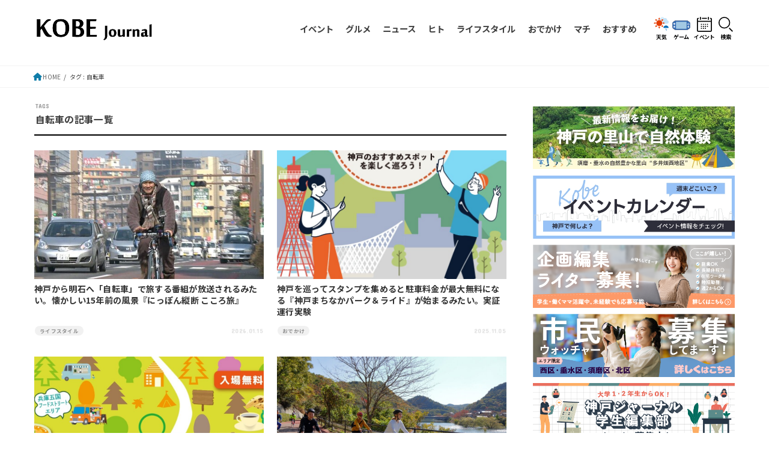

--- FILE ---
content_type: text/html; charset=UTF-8
request_url: https://kobe-journal.com/archives/tag/%E8%87%AA%E8%BB%A2%E8%BB%8A
body_size: 36668
content:
<!doctype html><html lang="ja"><head><meta charset="utf-8"><meta http-equiv="X-UA-Compatible" content="IE=edge"><meta name="HandheldFriendly" content="True"><meta name="MobileOptimized" content="320"><meta name="viewport" content="width=device-width, initial-scale=1.0, viewport-fit=cover"><link rel="pingback" href="https://kobe-journal.com/web/xmlrpc.php"><meta name='robots' content='index, follow, max-image-preview:large, max-snippet:-1, max-video-preview:-1' /><title>自転車 の記事一覧 | 神戸ジャーナル</title><link rel="canonical" href="https://kobe-journal.com/archives/tag/自転車" /><link rel="next" href="https://kobe-journal.com/archives/tag/%e8%87%aa%e8%bb%a2%e8%bb%8a/page/2" /><meta property="og:locale" content="ja_JP" /><meta property="og:type" content="article" /><meta property="og:title" content="自転車 の記事一覧 | 神戸ジャーナル" /><meta property="og:url" content="https://kobe-journal.com/archives/tag/自転車" /><meta property="og:site_name" content="神戸ジャーナル" /><meta property="og:image" content="https://kobe-journal.com/web/images/past/KOBE_IMAGE.jpg" /><meta property="og:image:width" content="1200" /><meta property="og:image:height" content="630" /><meta property="og:image:type" content="image/jpeg" /><meta name="twitter:card" content="summary_large_image" /><meta name="twitter:site" content="@kobejournal" /> <script type="application/ld+json" class="yoast-schema-graph">{"@context":"https://schema.org","@graph":[{"@type":"CollectionPage","@id":"https://kobe-journal.com/archives/tag/%e8%87%aa%e8%bb%a2%e8%bb%8a","url":"https://kobe-journal.com/archives/tag/%e8%87%aa%e8%bb%a2%e8%bb%8a","name":"自転車 の記事一覧 | 神戸ジャーナル","isPartOf":{"@id":"https://kobe-journal.com/#website"},"primaryImageOfPage":{"@id":"https://kobe-journal.com/archives/tag/%e8%87%aa%e8%bb%a2%e8%bb%8a#primaryimage"},"image":{"@id":"https://kobe-journal.com/archives/tag/%e8%87%aa%e8%bb%a2%e8%bb%8a#primaryimage"},"thumbnailUrl":"https://kobe-journal.com/web/images/2026/01/80ffc3a9d8f134d41007e9d14a422e7c.jpg","inLanguage":"ja"},{"@type":"ImageObject","inLanguage":"ja","@id":"https://kobe-journal.com/archives/tag/%e8%87%aa%e8%bb%a2%e8%bb%8a#primaryimage","url":"https://kobe-journal.com/web/images/2026/01/80ffc3a9d8f134d41007e9d14a422e7c.jpg","contentUrl":"https://kobe-journal.com/web/images/2026/01/80ffc3a9d8f134d41007e9d14a422e7c.jpg","width":628,"height":353},{"@type":"WebSite","@id":"https://kobe-journal.com/#website","url":"https://kobe-journal.com/","name":"神戸ジャーナル","description":"神戸をもっと“オモシロク”","publisher":{"@id":"https://kobe-journal.com/#organization"},"inLanguage":"ja"},{"@type":"Organization","@id":"https://kobe-journal.com/#organization","name":"神戸ジャーナル","url":"https://kobe-journal.com/","logo":{"@type":"ImageObject","inLanguage":"ja","@id":"https://kobe-journal.com/#/schema/logo/image/","url":"https://kobe-journal.com/web/images/past/logo_wordpress-1.png","contentUrl":"https://kobe-journal.com/web/images/past/logo_wordpress-1.png","width":500,"height":100,"caption":"神戸ジャーナル"},"image":{"@id":"https://kobe-journal.com/#/schema/logo/image/"},"sameAs":["https://www.facebook.com/KobeJournal","https://twitter.com/kobejournal","https://www.instagram.com/kobe_journal","https://www.youtube.com/@user-bl2dl9vj2x"]}]}</script> <link rel='dns-prefetch' href='//stats.wp.com' /><link rel='dns-prefetch' href='//fonts.googleapis.com' /><link rel='dns-prefetch' href='//cdnjs.cloudflare.com' /><link rel="alternate" type="application/rss+xml" title="神戸ジャーナル &raquo; フィード" href="https://kobe-journal.com/feed" /><link rel="alternate" type="application/rss+xml" title="神戸ジャーナル &raquo; コメントフィード" href="https://kobe-journal.com/comments/feed" /><link rel="alternate" type="application/rss+xml" title="神戸ジャーナル &raquo; 自転車 タグのフィード" href="https://kobe-journal.com/archives/tag/%e8%87%aa%e8%bb%a2%e8%bb%8a/feed" /><link rel='stylesheet' id='wp-block-library-css' href='https://kobe-journal.com/web/wp-includes/css/dist/block-library/style.min.css' type='text/css' media='all' /><style id='wp-block-library-inline-css' type='text/css'>.has-text-align-justify{text-align:justify;}</style><link rel='stylesheet' id='jetpack-videopress-video-block-view-css' href='https://kobe-journal.com/web/wp-content/plugins/jetpack/jetpack_vendor/automattic/jetpack-videopress/build/block-editor/blocks/video/view.css?minify=false&#038;ver=34ae973733627b74a14e' type='text/css' media='all' /><link rel='stylesheet' id='mediaelement-css' href='https://kobe-journal.com/web/wp-includes/js/mediaelement/mediaelementplayer-legacy.min.css?ver=4.2.17' type='text/css' media='all' /><link rel='stylesheet' id='wp-mediaelement-css' href='https://kobe-journal.com/web/wp-includes/js/mediaelement/wp-mediaelement.min.css' type='text/css' media='all' /><link rel='stylesheet' id='classic-theme-styles-css' href='https://kobe-journal.com/web/wp-includes/css/classic-themes.min.css?ver=1' type='text/css' media='all' /><style id='global-styles-inline-css' type='text/css'>body{--wp--preset--color--black: #000;--wp--preset--color--cyan-bluish-gray: #abb8c3;--wp--preset--color--white: #fff;--wp--preset--color--pale-pink: #f78da7;--wp--preset--color--vivid-red: #cf2e2e;--wp--preset--color--luminous-vivid-orange: #ff6900;--wp--preset--color--luminous-vivid-amber: #fcb900;--wp--preset--color--light-green-cyan: #7bdcb5;--wp--preset--color--vivid-green-cyan: #00d084;--wp--preset--color--pale-cyan-blue: #8ed1fc;--wp--preset--color--vivid-cyan-blue: #0693e3;--wp--preset--color--vivid-purple: #9b51e0;--wp--preset--color--stk-palette-one: var(--stk-palette-color1);--wp--preset--color--stk-palette-two: var(--stk-palette-color2);--wp--preset--color--stk-palette-three: var(--stk-palette-color3);--wp--preset--color--stk-palette-four: var(--stk-palette-color4);--wp--preset--color--stk-palette-five: var(--stk-palette-color5);--wp--preset--color--stk-palette-six: var(--stk-palette-color6);--wp--preset--color--stk-palette-seven: var(--stk-palette-color7);--wp--preset--color--stk-palette-eight: var(--stk-palette-color8);--wp--preset--color--stk-palette-nine: var(--stk-palette-color9);--wp--preset--color--stk-palette-ten: var(--stk-palette-color10);--wp--preset--color--mainttlbg: var(--main-ttl-bg);--wp--preset--color--mainttltext: var(--main-ttl-color);--wp--preset--color--stkeditorcolor-1: var(--stk-editor-color1);--wp--preset--color--stkeditorcolor-2: var(--stk-editor-color2);--wp--preset--color--stkeditorcolor-3: var(--stk-editor-color3);--wp--preset--gradient--vivid-cyan-blue-to-vivid-purple: linear-gradient(135deg,rgba(6,147,227,1) 0%,rgb(155,81,224) 100%);--wp--preset--gradient--light-green-cyan-to-vivid-green-cyan: linear-gradient(135deg,rgb(122,220,180) 0%,rgb(0,208,130) 100%);--wp--preset--gradient--luminous-vivid-amber-to-luminous-vivid-orange: linear-gradient(135deg,rgba(252,185,0,1) 0%,rgba(255,105,0,1) 100%);--wp--preset--gradient--luminous-vivid-orange-to-vivid-red: linear-gradient(135deg,rgba(255,105,0,1) 0%,rgb(207,46,46) 100%);--wp--preset--gradient--very-light-gray-to-cyan-bluish-gray: linear-gradient(135deg,rgb(238,238,238) 0%,rgb(169,184,195) 100%);--wp--preset--gradient--cool-to-warm-spectrum: linear-gradient(135deg,rgb(74,234,220) 0%,rgb(151,120,209) 20%,rgb(207,42,186) 40%,rgb(238,44,130) 60%,rgb(251,105,98) 80%,rgb(254,248,76) 100%);--wp--preset--gradient--blush-light-purple: linear-gradient(135deg,rgb(255,206,236) 0%,rgb(152,150,240) 100%);--wp--preset--gradient--blush-bordeaux: linear-gradient(135deg,rgb(254,205,165) 0%,rgb(254,45,45) 50%,rgb(107,0,62) 100%);--wp--preset--gradient--luminous-dusk: linear-gradient(135deg,rgb(255,203,112) 0%,rgb(199,81,192) 50%,rgb(65,88,208) 100%);--wp--preset--gradient--pale-ocean: linear-gradient(135deg,rgb(255,245,203) 0%,rgb(182,227,212) 50%,rgb(51,167,181) 100%);--wp--preset--gradient--electric-grass: linear-gradient(135deg,rgb(202,248,128) 0%,rgb(113,206,126) 100%);--wp--preset--gradient--midnight: linear-gradient(135deg,rgb(2,3,129) 0%,rgb(40,116,252) 100%);--wp--preset--duotone--dark-grayscale: url('#wp-duotone-dark-grayscale');--wp--preset--duotone--grayscale: url('#wp-duotone-grayscale');--wp--preset--duotone--purple-yellow: url('#wp-duotone-purple-yellow');--wp--preset--duotone--blue-red: url('#wp-duotone-blue-red');--wp--preset--duotone--midnight: url('#wp-duotone-midnight');--wp--preset--duotone--magenta-yellow: url('#wp-duotone-magenta-yellow');--wp--preset--duotone--purple-green: url('#wp-duotone-purple-green');--wp--preset--duotone--blue-orange: url('#wp-duotone-blue-orange');--wp--preset--font-size--small: 13px;--wp--preset--font-size--medium: 20px;--wp--preset--font-size--large: 36px;--wp--preset--font-size--x-large: 42px;--wp--preset--spacing--20: 0.44rem;--wp--preset--spacing--30: 0.67rem;--wp--preset--spacing--40: 1rem;--wp--preset--spacing--50: 1.5rem;--wp--preset--spacing--60: 2.25rem;--wp--preset--spacing--70: 3.38rem;--wp--preset--spacing--80: 5.06rem;}:where(.is-layout-flex){gap: 0.5em;}body .is-layout-flow > .alignleft{float: left;margin-inline-start: 0;margin-inline-end: 2em;}body .is-layout-flow > .alignright{float: right;margin-inline-start: 2em;margin-inline-end: 0;}body .is-layout-flow > .aligncenter{margin-left: auto !important;margin-right: auto !important;}body .is-layout-constrained > .alignleft{float: left;margin-inline-start: 0;margin-inline-end: 2em;}body .is-layout-constrained > .alignright{float: right;margin-inline-start: 2em;margin-inline-end: 0;}body .is-layout-constrained > .aligncenter{margin-left: auto !important;margin-right: auto !important;}body .is-layout-constrained > :where(:not(.alignleft):not(.alignright):not(.alignfull)){max-width: var(--wp--style--global--content-size);margin-left: auto !important;margin-right: auto !important;}body .is-layout-constrained > .alignwide{max-width: var(--wp--style--global--wide-size);}body .is-layout-flex{display: flex;}body .is-layout-flex{flex-wrap: wrap;align-items: center;}body .is-layout-flex > *{margin: 0;}:where(.wp-block-columns.is-layout-flex){gap: 2em;}.has-black-color{color: var(--wp--preset--color--black) !important;}.has-cyan-bluish-gray-color{color: var(--wp--preset--color--cyan-bluish-gray) !important;}.has-white-color{color: var(--wp--preset--color--white) !important;}.has-pale-pink-color{color: var(--wp--preset--color--pale-pink) !important;}.has-vivid-red-color{color: var(--wp--preset--color--vivid-red) !important;}.has-luminous-vivid-orange-color{color: var(--wp--preset--color--luminous-vivid-orange) !important;}.has-luminous-vivid-amber-color{color: var(--wp--preset--color--luminous-vivid-amber) !important;}.has-light-green-cyan-color{color: var(--wp--preset--color--light-green-cyan) !important;}.has-vivid-green-cyan-color{color: var(--wp--preset--color--vivid-green-cyan) !important;}.has-pale-cyan-blue-color{color: var(--wp--preset--color--pale-cyan-blue) !important;}.has-vivid-cyan-blue-color{color: var(--wp--preset--color--vivid-cyan-blue) !important;}.has-vivid-purple-color{color: var(--wp--preset--color--vivid-purple) !important;}.has-black-background-color{background-color: var(--wp--preset--color--black) !important;}.has-cyan-bluish-gray-background-color{background-color: var(--wp--preset--color--cyan-bluish-gray) !important;}.has-white-background-color{background-color: var(--wp--preset--color--white) !important;}.has-pale-pink-background-color{background-color: var(--wp--preset--color--pale-pink) !important;}.has-vivid-red-background-color{background-color: var(--wp--preset--color--vivid-red) !important;}.has-luminous-vivid-orange-background-color{background-color: var(--wp--preset--color--luminous-vivid-orange) !important;}.has-luminous-vivid-amber-background-color{background-color: var(--wp--preset--color--luminous-vivid-amber) !important;}.has-light-green-cyan-background-color{background-color: var(--wp--preset--color--light-green-cyan) !important;}.has-vivid-green-cyan-background-color{background-color: var(--wp--preset--color--vivid-green-cyan) !important;}.has-pale-cyan-blue-background-color{background-color: var(--wp--preset--color--pale-cyan-blue) !important;}.has-vivid-cyan-blue-background-color{background-color: var(--wp--preset--color--vivid-cyan-blue) !important;}.has-vivid-purple-background-color{background-color: var(--wp--preset--color--vivid-purple) !important;}.has-black-border-color{border-color: var(--wp--preset--color--black) !important;}.has-cyan-bluish-gray-border-color{border-color: var(--wp--preset--color--cyan-bluish-gray) !important;}.has-white-border-color{border-color: var(--wp--preset--color--white) !important;}.has-pale-pink-border-color{border-color: var(--wp--preset--color--pale-pink) !important;}.has-vivid-red-border-color{border-color: var(--wp--preset--color--vivid-red) !important;}.has-luminous-vivid-orange-border-color{border-color: var(--wp--preset--color--luminous-vivid-orange) !important;}.has-luminous-vivid-amber-border-color{border-color: var(--wp--preset--color--luminous-vivid-amber) !important;}.has-light-green-cyan-border-color{border-color: var(--wp--preset--color--light-green-cyan) !important;}.has-vivid-green-cyan-border-color{border-color: var(--wp--preset--color--vivid-green-cyan) !important;}.has-pale-cyan-blue-border-color{border-color: var(--wp--preset--color--pale-cyan-blue) !important;}.has-vivid-cyan-blue-border-color{border-color: var(--wp--preset--color--vivid-cyan-blue) !important;}.has-vivid-purple-border-color{border-color: var(--wp--preset--color--vivid-purple) !important;}.has-vivid-cyan-blue-to-vivid-purple-gradient-background{background: var(--wp--preset--gradient--vivid-cyan-blue-to-vivid-purple) !important;}.has-light-green-cyan-to-vivid-green-cyan-gradient-background{background: var(--wp--preset--gradient--light-green-cyan-to-vivid-green-cyan) !important;}.has-luminous-vivid-amber-to-luminous-vivid-orange-gradient-background{background: var(--wp--preset--gradient--luminous-vivid-amber-to-luminous-vivid-orange) !important;}.has-luminous-vivid-orange-to-vivid-red-gradient-background{background: var(--wp--preset--gradient--luminous-vivid-orange-to-vivid-red) !important;}.has-very-light-gray-to-cyan-bluish-gray-gradient-background{background: var(--wp--preset--gradient--very-light-gray-to-cyan-bluish-gray) !important;}.has-cool-to-warm-spectrum-gradient-background{background: var(--wp--preset--gradient--cool-to-warm-spectrum) !important;}.has-blush-light-purple-gradient-background{background: var(--wp--preset--gradient--blush-light-purple) !important;}.has-blush-bordeaux-gradient-background{background: var(--wp--preset--gradient--blush-bordeaux) !important;}.has-luminous-dusk-gradient-background{background: var(--wp--preset--gradient--luminous-dusk) !important;}.has-pale-ocean-gradient-background{background: var(--wp--preset--gradient--pale-ocean) !important;}.has-electric-grass-gradient-background{background: var(--wp--preset--gradient--electric-grass) !important;}.has-midnight-gradient-background{background: var(--wp--preset--gradient--midnight) !important;}.has-small-font-size{font-size: var(--wp--preset--font-size--small) !important;}.has-medium-font-size{font-size: var(--wp--preset--font-size--medium) !important;}.has-large-font-size{font-size: var(--wp--preset--font-size--large) !important;}.has-x-large-font-size{font-size: var(--wp--preset--font-size--x-large) !important;}
.wp-block-navigation a:where(:not(.wp-element-button)){color: inherit;}
:where(.wp-block-columns.is-layout-flex){gap: 2em;}
.wp-block-pullquote{font-size: 1.5em;line-height: 1.6;}</style><link rel='stylesheet' id='ppress-frontend-css' href='https://kobe-journal.com/web/wp-content/plugins/wp-user-avatar/assets/css/frontend.min.css?ver=4.7.0' type='text/css' media='all' /><link rel='stylesheet' id='ppress-flatpickr-css' href='https://kobe-journal.com/web/wp-content/plugins/wp-user-avatar/assets/flatpickr/flatpickr.min.css?ver=4.7.0' type='text/css' media='all' /><link rel='stylesheet' id='ppress-select2-css' href='https://kobe-journal.com/web/wp-content/plugins/wp-user-avatar/assets/select2/select2.min.css' type='text/css' media='all' /><style id='wpgb-head-inline-css' type='text/css'>.wp-grid-builder:not(.wpgb-template),.wpgb-facet{opacity:0.01}.wpgb-facet fieldset{margin:0;padding:0;border:none;outline:none;box-shadow:none}.wpgb-facet fieldset:last-child{margin-bottom:40px;}.wpgb-facet fieldset legend.wpgb-sr-only{height:1px;width:1px}</style><link rel='stylesheet' id='stk_style-css' href='https://kobe-journal.com/web/wp-content/themes/jstork19/style.css?ver=5.10.1' type='text/css' media='all' /><style id='stk_style-inline-css' type='text/css'>:root{--stk-base-font-family:"游ゴシック","Yu Gothic","游ゴシック体","YuGothic","Hiragino Kaku Gothic ProN",Meiryo,sans-serif;--stk-base-font-size-pc:103%;--stk-base-font-size-sp:103%;--stk-font-weight:400;--stk-font-awesome-free:"Font Awesome 6 Free";--stk-font-awesome-brand:"Font Awesome 6 Brands";--wp--preset--font-size--medium:clamp(1.2em,2.5vw,20px);--wp--preset--font-size--large:clamp(1.5em,4.5vw,36px);--wp--preset--font-size--x-large:clamp(1.9em,5.25vw,42px);--wp--style--gallery-gap-default:.5em;--stk-flex-style:flex-start;--stk-wrap-width:1166px;--stk-wide-width:980px;--stk-main-width:728px;--stk-side-margin:32px;--stk-post-thumb-ratio:16/10;--stk-post-title-font_size:clamp(1.4em,4vw,1.9em);--stk-h1-font_size:clamp(1.4em,4vw,1.9em);--stk-h2-font_size:clamp(1.2em,2.6vw,1.3em);--stk-h2-normal-font_size:125%;--stk-h3-font_size:clamp(1.1em,2.3vw,1.15em);--stk-h4-font_size:105%;--stk-h5-font_size:100%;--stk-line_height:1.8;--stk-heading-line_height:1.5;--stk-heading-margin_top:2em;--stk-heading-margin_bottom:1em;--stk-margin:1.6em;--stk-h2-margin-rl:-2vw;--stk-el-margin-rl:-4vw;--stk-list-icon-size:1.8em;--stk-list-item-margin:.7em;--stk-list-margin:1em;--stk-h2-border_radius:3px;--stk-h2-border_width:4px;--stk-h3-border_width:4px;--stk-h4-border_width:4px;--stk-wttl-border_radius:0;--stk-wttl-border_width:2px;--stk-supplement-border_radius:4px;--stk-supplement-border_width:2px;--stk-supplement-sat:82%;--stk-supplement-lig:86%;--stk-box-border_radius:4px;--stk-box-border_width:2px;--stk-btn-border_radius:3px;--stk-btn-border_width:2px;--stk-post-radius:0;--stk-postlist-radius:0;--stk-cardlist-radius:0;--stk-shadow-s:1px 2px 10px rgba(0,0,0,.2);--stk-shadow-l:5px 10px 20px rgba(0,0,0,.2);--main-text-color:#3E3E3E;--main-link-color:#1bb4d3;--main-link-color-hover:#E69B9B;--main-ttl-bg:#1bb4d3;--main-ttl-bg-rgba:rgba(27,180,211,.1);--main-ttl-color:#0a0a0a;--header-bg:#1bb4d3;--header-bg-overlay:#0ea3c9;--header-logo-color:#ee2;--header-text-color:#edf9fc;--inner-content-bg:#fff;--label-bg:#fcee21;--label-text-color:#3e3e3e;--slider-text-color:#444;--side-text-color:#3e3e3e;--footer-bg:#666;--footer-text-color:#CACACA;--footer-link-color:#f7f7f7;--new-mark-bg:#ff6347;--oc-box-blue:#19b4ce;--oc-box-blue-inner:#d4f3ff;--oc-box-red:#ee5656;--oc-box-red-inner:#feeeed;--oc-box-yellow:#f7cf2e;--oc-box-yellow-inner:#fffae2;--oc-box-green:#39cd75;--oc-box-green-inner:#e8fbf0;--oc-box-pink:#f7b2b2;--oc-box-pink-inner:#fee;--oc-box-gray:#9c9c9c;--oc-box-gray-inner:#f5f5f5;--oc-box-black:#313131;--oc-box-black-inner:#404040;--oc-btn-rich_yellow:#f7cf2e;--oc-btn-rich_yellow-sdw:rgba(222,182,21,1);--oc-btn-rich_pink:#ee5656;--oc-btn-rich_pink-sdw:rgba(213,61,61,1);--oc-btn-rich_orange:#ef9b2f;--oc-btn-rich_orange-sdw:rgba(214,130,22,1);--oc-btn-rich_green:#39cd75;--oc-btn-rich_green-sdw:rgba(32,180,92,1);--oc-btn-rich_blue:#19b4ce;--oc-btn-rich_blue-sdw:rgba(0,155,181,1);--oc-base-border-color:rgba(125,125,125,.3);--oc-has-background-basic-padding:1.1em;--stk-maker-yellow:#ff6;--stk-maker-pink:#ffd5d5;--stk-maker-blue:#b5dfff;--stk-maker-green:#cff7c7;--stk-caption-font-size:11px;--stk-palette-color1:#abb8c3;--stk-palette-color2:#f78da7;--stk-palette-color3:#cf2e2e;--stk-palette-color4:#ff6900;--stk-palette-color5:#fcb900;--stk-palette-color6:#7bdcb5;--stk-palette-color7:#00d084;--stk-palette-color8:#8ed1fc;--stk-palette-color9:#0693e3;--stk-palette-color10:#9b51e0;--stk-editor-color1:#1bb4d3;--stk-editor-color2:#f55e5e;--stk-editor-color3:#ee2;--stk-editor-color1-rgba:rgba(27,180,211,.1);--stk-editor-color2-rgba:rgba(245,94,94,.1);--stk-editor-color3-rgba:rgba(238,238,34,.1)}
ul.wpp-list{counter-reset:number}ul.wpp-list li{list-style:none;position:relative;border-bottom:1px solid #ddd;margin:0;padding-bottom:.75em}ul.wpp-list li a::before{counter-increment:number;content:counter(number);background-color:var(--main-ttl-bg);color:var(--main-ttl-color);margin-right:3px;width:1.5em;height:1.5em;line-height:1.5em;font-size:75%;border-radius:3px;font-weight:bold;display:block;text-align:center;position:absolute;left:2px;top:2px;z-index:1}ul.wpp-list img{margin-bottom:0;margin-right:5px}ul.wpp-list li a.wpp-post-title{display:block}ul.wpp-list li a.wpp-post-title::before,ul.wpp-list li .wpp-author a::before,ul.wpp-list li .wpp-category a::before{content:none}ul.wpp-list .wpp-excerpt{font-size:80%}</style><link rel='stylesheet' id='stk_custom-style-css' href='https://kobe-journal.com/web/wp-content/themes/jstork19_custom/custom.css' type='text/css' media='all' /><link rel='stylesheet' id='stk_child-style-css' href='https://kobe-journal.com/web/wp-content/themes/jstork19_custom/style.css' type='text/css' media='all' /><link rel='stylesheet' id='slick-css' href='https://kobe-journal.com/web/wp-content/themes/jstork19_custom/slick.css' type='text/css' media='all' /><link rel='stylesheet' id='gf_font-css' href='https://fonts.googleapis.com/css?family=Concert+One&#038;display=swap' type='text/css' media='all' /><style id='gf_font-inline-css' type='text/css'>.gf {font-family: "Concert One", "游ゴシック", "Yu Gothic", "游ゴシック体", "YuGothic", "Hiragino Kaku Gothic ProN", Meiryo, sans-serif;}</style><link rel='stylesheet' id='fontawesome-css' href='https://cdnjs.cloudflare.com/ajax/libs/font-awesome/6.5.2/css/all.min.css' type='text/css' media='all' /><link rel='stylesheet' id='recent-posts-widget-with-thumbnails-public-style-css' href='https://kobe-journal.com/web/wp-content/plugins/recent-posts-widget-with-thumbnails/public.css?ver=7.1.1' type='text/css' media='all' /><link rel='stylesheet' id='ajwr-block-style-css' href='https://kobe-journal.com/web/wp-content/plugins/add-jma-weather-report/css/add-block.css' type='text/css' media='all' /><link rel='stylesheet' id='jetpack_css-css' href='https://kobe-journal.com/web/wp-content/plugins/jetpack/css/jetpack.css?ver=12.3.1' type='text/css' media='all' /> <script type='text/javascript' src='https://kobe-journal.com/web/wp-includes/js/jquery/jquery.min.js?ver=3.6.1' id='jquery-core-js'></script> <script type='text/javascript' src='https://kobe-journal.com/web/wp-includes/js/jquery/jquery-migrate.min.js?ver=3.3.2' id='jquery-migrate-js'></script> <script type='text/javascript' id='jquery-js-after'>jQuery(function($){$(".widget_categories li, .widget_nav_menu li").has("ul").toggleClass("accordionMenu");$(".widget ul.children , .widget ul.sub-menu").after("<span class='accordionBtn'></span>");$(".widget ul.children , .widget ul.sub-menu").hide();$("ul .accordionBtn").on("click",function(){$(this).prev("ul").slideToggle();$(this).toggleClass("active")})});</script> <script type='text/javascript' src='https://kobe-journal.com/web/wp-content/themes/jstork19_custom/slick.min.js?update=2026011707' id='slick-js'></script> <script type='text/javascript' src='https://kobe-journal.com/web/wp-content/themes/jstork19_custom/theme.js?update=2026011707' id='theme-js'></script> <script type='text/javascript' src='https://kobe-journal.com/web/wp-content/plugins/wp-user-avatar/assets/flatpickr/flatpickr.min.js?ver=4.7.0' id='ppress-flatpickr-js'></script> <script type='text/javascript' src='https://kobe-journal.com/web/wp-content/plugins/wp-user-avatar/assets/select2/select2.min.js?ver=4.7.0' id='ppress-select2-js'></script> <script type='application/json' id='wpp-json'>{"sampling_active":1,"sampling_rate":30,"ajax_url":"https:\/\/kobe-journal.com\/wp-json\/wordpress-popular-posts\/v1\/popular-posts","api_url":"https:\/\/kobe-journal.com\/wp-json\/wordpress-popular-posts","ID":0,"token":"cfb94c838d","lang":0,"debug":0}</script> <script type='text/javascript' src='https://kobe-journal.com/web/wp-content/plugins/wordpress-popular-posts/assets/js/wpp.min.js?ver=6.2.1' id='wpp-js-js'></script> <link rel="https://api.w.org/" href="https://kobe-journal.com/wp-json/" /><link rel="alternate" type="application/json" href="https://kobe-journal.com/wp-json/wp/v2/tags/1950" /><link rel="EditURI" type="application/rsd+xml" title="RSD" href="https://kobe-journal.com/web/xmlrpc.php?rsd" /><link rel="wlwmanifest" type="application/wlwmanifest+xml" href="https://kobe-journal.com/web/wp-includes/wlwmanifest.xml" /> <noscript><style>.wp-grid-builder .wpgb-card.wpgb-card-hidden .wpgb-card-wrapper{opacity:1!important;visibility:visible!important;transform:none!important}.wpgb-facet {opacity:1!important;pointer-events:auto!important}.wpgb-facet *:not(.wpgb-pagination-facet){display:none}</style></noscript><style>img#wpstats{display:none}</style><style id="wpp-loading-animation-styles">@-webkit-keyframes bgslide{from{background-position-x:0}to{background-position-x:-200%}}@keyframes bgslide{from{background-position-x:0}to{background-position-x:-200%}}.wpp-widget-placeholder,.wpp-widget-block-placeholder,.wpp-shortcode-placeholder{margin:0 auto;width:60px;height:3px;background:#dd3737;background:linear-gradient(90deg,#dd3737 0%,#571313 10%,#dd3737 100%);background-size:200% auto;border-radius:3px;-webkit-animation:bgslide 1s infinite linear;animation:bgslide 1s infinite linear}</style> <script async src="https://www.googletagmanager.com/gtag/js?id=G-M5ZPT3HBD0"></script> <script>window.dataLayer = window.dataLayer || [];
  function gtag(){dataLayer.push(arguments);}
  gtag('js', new Date());

  gtag('config', 'G-M5ZPT3HBD0');</script><link rel="icon" href="https://kobe-journal.com/web/images/2025/05/Favicon_Wordpress.png" sizes="32x32" /><link rel="icon" href="https://kobe-journal.com/web/images/2025/05/Favicon_Wordpress.png" sizes="192x192" /><link rel="apple-touch-icon" href="https://kobe-journal.com/web/images/2025/05/Favicon_Wordpress.png" /><meta name="msapplication-TileImage" content="https://kobe-journal.com/web/images/2025/05/Favicon_Wordpress.png" /> <script async src="https://www.googletagmanager.com/gtag/js?id=UA-104611640-1"></script> <script>window.dataLayer = window.dataLayer || [];
    function gtag(){dataLayer.push(arguments);}
    gtag('js', new Date());

    gtag('config', 'UA-104611640-1');</script><script async src="https://pagead2.googlesyndication.com/pagead/js/adsbygoogle.js?client=ca-pub-1678984215644403" crossorigin="anonymous"></script>  <script type="application/javascript" src="//anymind360.com/js/11007/ats.js"></script>    <script async src="https://securepubads.g.doubleclick.net/tag/js/gpt.js"></script> <meta name="viewport" content="width=device-width,initial-scale=1"> <script>window.googletag = window.googletag || {cmd: []};
    var directSlots = [];
    var windowWidth = window.innerWidth;
    var windowSm = 768;
    googletag.cmd.push(function() {
        var mappingBanner2 = googletag.sizeMapping().addSize([0, 0], [[320, 100], [320, 70], [320, 50], [1, 1], 'fluid']).addSize([768, 0], []).build();
        var mappingBanner3 = googletag.sizeMapping().addSize([0 ,0], [[336, 280], [300, 250], [300, 600], [1, 1]]).addSize([768 ,0], [[728, 90], [300, 250], [1, 1]]).build();
        var mapping4threc = googletag.sizeMapping().addSize([0, 0], []).addSize([768, 0], [[336, 280], [1, 1]]).build();
        directSlots.push(googletag.defineSlot('/21763585960/kobejournal_sp_header_1sthouse_all_362101', [[320, 50], [320, 70], [320, 100], [1, 1]], 'div-gpt-ad-sp_header_1sthouse').defineSizeMapping(mappingBanner2).addService(googletag.pubads()));
        directSlots.push(googletag.defineSlot('/21763585960/kobejournal_pc_column_1sthouse_all_361111', [[336, 280], [1, 1]], 'div-gpt-ad-pc_column_1sthouse').defineSizeMapping(mapping4threc).addService(googletag.pubads()));
        directSlots.push(googletag.defineSlot('/21763585960/kobejournal_pc_column_2ndhouse_all_361112', [[336, 280], [1, 1]], 'div-gpt-ad-pc_column_2ndhouse').defineSizeMapping(mapping4threc).addService(googletag.pubads()));
        directSlots.push(googletag.defineSlot('/21763585960/kobejournal_pc_column_3rdhouse_all_361113', [[336, 280], [1, 1]], 'div-gpt-ad-pc_column_3rdhouse').defineSizeMapping(mapping4threc).addService(googletag.pubads()));
        directSlots.push(googletag.defineSlot('/21763585960/kobejournal_pc_column_4thhouse_all_361114', [[336, 280], [1, 1]], 'div-gpt-ad-pc_column_4thhouse').defineSizeMapping(mapping4threc).addService(googletag.pubads()));
        directSlots.push(googletag.defineSlot('/21763585960/kobejournal_pc_column_5thhouse_all_361115', [[336, 280], [1, 1]], 'div-gpt-ad-pc_column_5thhouse').defineSizeMapping(mapping4threc).addService(googletag.pubads()));
        directSlots.push(googletag.defineSlot('/21763585960/kobejournal_pc_column_6thhouse_all_361116', [[336, 280], [1, 1]], 'div-gpt-ad-pc_column_6thhouse').defineSizeMapping(mapping4threc).addService(googletag.pubads()));
        directSlots.push(googletag.defineSlot('/21763585960/kobejournal_pc_column_7thhouse_all_361117', [[336, 280], [1, 1]], 'div-gpt-ad-pc_column_7thhouse').defineSizeMapping(mapping4threc).addService(googletag.pubads()));
        directSlots.push(googletag.defineSlot('/21763585960/kobejournal_pc_column_8thhouse_all_361118', [[336, 280], [1, 1]], 'div-gpt-ad-pc_column_8thhouse').defineSizeMapping(mapping4threc).addService(googletag.pubads()));
        directSlots.push(googletag.defineSlot('/21763585960/kobejournal_pc_column_9thhouse_all_361119', [[336, 280], [1, 1]], 'div-gpt-ad-pc_column_9thhouse').defineSizeMapping(mapping4threc).addService(googletag.pubads()));
        googletag.pubads().enableSingleRequest();
        googletag.pubads().collapseEmptyDivs();
        googletag.pubads().disableInitialLoad();
        googletag.pubads().setTargeting("env","live");
        googletag.enableServices();
        googletag.pubads().refresh(directSlots);
    });</script>    <script data-sdk="l/1.1.8" data-cfasync="false" src="https://html-load.com/loader.min.js" charset="UTF-8"></script> <script>(function(){function t(o,e){const r=n();return(t=function(t,n){return r[t-=440]})(o,e)}function n(){const t=["check","recovery","setItem","searchParams","remove","iframe","currentScript","onLine","concat","error","Failed to load script: ","location","loader_light","appendChild","name",'/loader.min.js"]',"[base64]","reload","text","from","_fa_","getComputedStyle","style","connection","as_","https://report.error-report.com/modal?eventId=&error=Vml0YWwgQVBJIGJsb2NrZWQ%3D&domain=","message","write","https://error-report.com/report","Cannot find currentScript","display","https://","setAttribute","data","hostname","toLowerCase","removeEventListener","href","startsWith","1332630TkEQDZ","height","148312mfNBTW","209209TUsoOs","querySelector","forEach","[base64]","https://report.error-report.com/modal?eventId=&error=","width: 100vw; height: 100vh; z-index: 2147483647; position: fixed; left: 0; top: 0;","split","title","querySelectorAll","value","addEventListener","Fallback Failed","/loader.min.js","attributes","close-error-report","as_index","144lKESSB","src","now","createElement",'script[src*="//',"POST","4555133YMnFmK","contains","loader-check","outerHTML","none","&domain=","&error=","type","textContent","as_modal_loaded","host","46120EDiLIv","append","20bcZcyB","documentElement","charCodeAt","link,style","Script not found","toString","map","544ZolxHH","language","url","2265699QbmNMS","width","btoa","last_bfa_at","&url=","https://report.error-report.com/modal?eventId=","240011EAoPnj","rtt","261idZnFL","getBoundingClientRect","localStorage","script","length"];return(n=function(){return t})()}(function(){const o=t,e=n();for(;;)try{if(676658===-parseInt(o(494))/1+-parseInt(o(440))/2+parseInt(o(488))/3+parseInt(o(485))/4*(parseInt(o(476))/5)+parseInt(o(459))/6*(-parseInt(o(443))/7)+parseInt(o(442))/8*(-parseInt(o(496))/9)+parseInt(o(478))/10*(parseInt(o(465))/11))break;e.push(e.shift())}catch(t){e.push(e.shift())}})(),(()=>{"use strict";const n=t,o=n=>{const o=t;let e=0;for(let t=0,r=n[o(500)];t<r;t++)e=(e<<5)-e+n[o(480)](t),e|=0;return e},e=class{static[n(501)](){const t=n;var e,r;let c=arguments[t(500)]>0&&void 0!==arguments[0]?arguments[0]:t(502),a=!(arguments[t(500)]>1&&void 0!==arguments[1])||arguments[1];const i=Date[t(461)](),s=i-i%864e5,l=s-864e5,u=s+864e5,d=t(525)+o(c+"_"+s),h=t(525)+o(c+"_"+l),m=t(525)+o(c+"_"+u);return d!==h&&d!==m&&h!==m&&!(null!==(e=null!==(r=window[d])&&void 0!==r?r:window[h])&&void 0!==e?e:window[m])&&(a&&(window[d]=!0,window[h]=!0,window[m]=!0),!0)}};function r(o,e){const r=n;try{window[r(498)][r(503)](window[r(512)][r(475)]+r(521)+btoa(r(491)),Date[r(461)]()[r(483)]())}catch(t){}try{!async function(n,o){const e=r;try{if(await async function(){const n=t;try{if(await async function(){const n=t;if(!navigator[n(508)])return!0;try{await fetch(location[n(538)])}catch(t){return!0}return!1}())return!0;try{if(navigator[n(524)][n(495)]>1e3)return!0}catch(t){}return!1}catch(t){return!1}}())return;const r=await async function(n){const o=t;try{const t=new URL(o(529));t[o(504)][o(477)](o(472),o(513)),t[o(504)][o(477)](o(450),""),t[o(504)][o(477)](o(527),n),t[o(504)][o(477)](o(487),location[o(538)]);const e=await fetch(t[o(538)],{method:o(464)});return await e[o(519)]()}catch(t){return o(510)}}(n);document[e(451)](e(481))[e(445)]((t=>{const n=e;t[n(505)](),t[n(473)]=""}));let a=!1;window[e(453)](e(527),(t=>{const n=e;n(474)===t[n(534)]&&(a=!0)}));const i=document[e(462)](e(506));i[e(460)]=e(493)[e(509)](r,e(471))[e(509)](btoa(n),e(470))[e(509)](o,e(492))[e(509)](btoa(location[e(538)])),i[e(533)](e(523),e(448)),document[e(479)][e(514)](i);const s=t=>{const n=e;n(457)===t[n(534)]&&(i[n(505)](),window[n(537)](n(527),s))};window[e(453)](e(527),s);const l=()=>{const t=e,n=i[t(497)]();return t(469)!==window[t(522)](i)[t(531)]&&0!==n[t(489)]&&0!==n[t(441)]};let u=!1;const d=setInterval((()=>{if(!document[e(466)](i))return clearInterval(d);l()||u||(clearInterval(d),u=!0,c(n,o))}),1e3);setTimeout((()=>{a||u||(u=!0,c(n,o))}),3e3)}catch(t){c(n,o)}}(o,e)}catch(t){c(o,e)}}function c(t,o){const e=n;try{const n=navigator[e(486)][e(536)]()[e(539)]("ko")?decodeURIComponent(escape(atob(e(517)))):atob(e(446));confirm(n)?location[e(538)]=e(447)[e(509)](btoa(t),e(470))[e(509)](o,e(492))[e(509)](btoa(location[e(538)])):location[e(518)]()}catch(t){location[e(538)]=e(526)[e(509)](o)}}(()=>{const t=n,o=n=>t(511)[t(509)](n);let c="";try{var a,i;null===(a=document[t(507)])||void 0===a||a[t(505)]();const n=null!==(i=function(){const n=t,o=n(458)+window[n(490)](window[n(512)][n(535)]);return window[o]}())&&void 0!==i?i:0;if(!e[t(501)](t(467),!1))return;const s="html-load.com,fb.html-load.com,content-loader.com,fb.content-loader.com"[t(449)](",");c=s[0];const l=document[t(444)](t(463)[t(509)](s[n],t(516)));if(!l)throw new Error(t(482));const u=Array[t(520)](l[t(456)])[t(484)]((n=>({name:n[t(515)],value:n[t(452)]})));if(n+1<s[t(500)])return function(n,o){const e=t,r=e(458)+window[e(490)](window[e(512)][e(535)]);window[r]=o}(0,n+1),void function(n,o){const e=t;var r;const c=document[e(462)](e(499));o[e(445)]((t=>{const n=e;let{name:o,value:r}=t;return c[n(533)](o,r)})),c[e(533)](e(460),e(532)[e(509)](n,e(455))),document[e(528)](c[e(468)]);const a=null===(r=document[e(507)])||void 0===r?void 0:r[e(468)];if(!a)throw new Error(e(530));document[e(528)](a)}(s[n+1],u);r(o(t(454)),c)}catch(n){try{n=n[t(483)]()}catch(t){}r(o(n),c)}})()})();})();</script> </head><body class="archive tag tag-1950 wp-embed-responsive h_layout_pc_left_full h_layout_sp_center"> <svg xmlns="http://www.w3.org/2000/svg" viewBox="0 0 0 0" width="0" height="0" focusable="false" role="none" style="visibility: hidden; position: absolute; left: -9999px; overflow: hidden;" ><defs><filter id="wp-duotone-dark-grayscale"><feColorMatrix color-interpolation-filters="sRGB" type="matrix" values=" .299 .587 .114 0 0 .299 .587 .114 0 0 .299 .587 .114 0 0 .299 .587 .114 0 0 " /><feComponentTransfer color-interpolation-filters="sRGB" ><feFuncR type="table" tableValues="0 0.49803921568627" /><feFuncG type="table" tableValues="0 0.49803921568627" /><feFuncB type="table" tableValues="0 0.49803921568627" /><feFuncA type="table" tableValues="1 1" /></feComponentTransfer><feComposite in2="SourceGraphic" operator="in" /></filter></defs></svg><svg xmlns="http://www.w3.org/2000/svg" viewBox="0 0 0 0" width="0" height="0" focusable="false" role="none" style="visibility: hidden; position: absolute; left: -9999px; overflow: hidden;" ><defs><filter id="wp-duotone-grayscale"><feColorMatrix color-interpolation-filters="sRGB" type="matrix" values=" .299 .587 .114 0 0 .299 .587 .114 0 0 .299 .587 .114 0 0 .299 .587 .114 0 0 " /><feComponentTransfer color-interpolation-filters="sRGB" ><feFuncR type="table" tableValues="0 1" /><feFuncG type="table" tableValues="0 1" /><feFuncB type="table" tableValues="0 1" /><feFuncA type="table" tableValues="1 1" /></feComponentTransfer><feComposite in2="SourceGraphic" operator="in" /></filter></defs></svg><svg xmlns="http://www.w3.org/2000/svg" viewBox="0 0 0 0" width="0" height="0" focusable="false" role="none" style="visibility: hidden; position: absolute; left: -9999px; overflow: hidden;" ><defs><filter id="wp-duotone-purple-yellow"><feColorMatrix color-interpolation-filters="sRGB" type="matrix" values=" .299 .587 .114 0 0 .299 .587 .114 0 0 .299 .587 .114 0 0 .299 .587 .114 0 0 " /><feComponentTransfer color-interpolation-filters="sRGB" ><feFuncR type="table" tableValues="0.54901960784314 0.98823529411765" /><feFuncG type="table" tableValues="0 1" /><feFuncB type="table" tableValues="0.71764705882353 0.25490196078431" /><feFuncA type="table" tableValues="1 1" /></feComponentTransfer><feComposite in2="SourceGraphic" operator="in" /></filter></defs></svg><svg xmlns="http://www.w3.org/2000/svg" viewBox="0 0 0 0" width="0" height="0" focusable="false" role="none" style="visibility: hidden; position: absolute; left: -9999px; overflow: hidden;" ><defs><filter id="wp-duotone-blue-red"><feColorMatrix color-interpolation-filters="sRGB" type="matrix" values=" .299 .587 .114 0 0 .299 .587 .114 0 0 .299 .587 .114 0 0 .299 .587 .114 0 0 " /><feComponentTransfer color-interpolation-filters="sRGB" ><feFuncR type="table" tableValues="0 1" /><feFuncG type="table" tableValues="0 0.27843137254902" /><feFuncB type="table" tableValues="0.5921568627451 0.27843137254902" /><feFuncA type="table" tableValues="1 1" /></feComponentTransfer><feComposite in2="SourceGraphic" operator="in" /></filter></defs></svg><svg xmlns="http://www.w3.org/2000/svg" viewBox="0 0 0 0" width="0" height="0" focusable="false" role="none" style="visibility: hidden; position: absolute; left: -9999px; overflow: hidden;" ><defs><filter id="wp-duotone-midnight"><feColorMatrix color-interpolation-filters="sRGB" type="matrix" values=" .299 .587 .114 0 0 .299 .587 .114 0 0 .299 .587 .114 0 0 .299 .587 .114 0 0 " /><feComponentTransfer color-interpolation-filters="sRGB" ><feFuncR type="table" tableValues="0 0" /><feFuncG type="table" tableValues="0 0.64705882352941" /><feFuncB type="table" tableValues="0 1" /><feFuncA type="table" tableValues="1 1" /></feComponentTransfer><feComposite in2="SourceGraphic" operator="in" /></filter></defs></svg><svg xmlns="http://www.w3.org/2000/svg" viewBox="0 0 0 0" width="0" height="0" focusable="false" role="none" style="visibility: hidden; position: absolute; left: -9999px; overflow: hidden;" ><defs><filter id="wp-duotone-magenta-yellow"><feColorMatrix color-interpolation-filters="sRGB" type="matrix" values=" .299 .587 .114 0 0 .299 .587 .114 0 0 .299 .587 .114 0 0 .299 .587 .114 0 0 " /><feComponentTransfer color-interpolation-filters="sRGB" ><feFuncR type="table" tableValues="0.78039215686275 1" /><feFuncG type="table" tableValues="0 0.94901960784314" /><feFuncB type="table" tableValues="0.35294117647059 0.47058823529412" /><feFuncA type="table" tableValues="1 1" /></feComponentTransfer><feComposite in2="SourceGraphic" operator="in" /></filter></defs></svg><svg xmlns="http://www.w3.org/2000/svg" viewBox="0 0 0 0" width="0" height="0" focusable="false" role="none" style="visibility: hidden; position: absolute; left: -9999px; overflow: hidden;" ><defs><filter id="wp-duotone-purple-green"><feColorMatrix color-interpolation-filters="sRGB" type="matrix" values=" .299 .587 .114 0 0 .299 .587 .114 0 0 .299 .587 .114 0 0 .299 .587 .114 0 0 " /><feComponentTransfer color-interpolation-filters="sRGB" ><feFuncR type="table" tableValues="0.65098039215686 0.40392156862745" /><feFuncG type="table" tableValues="0 1" /><feFuncB type="table" tableValues="0.44705882352941 0.4" /><feFuncA type="table" tableValues="1 1" /></feComponentTransfer><feComposite in2="SourceGraphic" operator="in" /></filter></defs></svg><svg xmlns="http://www.w3.org/2000/svg" viewBox="0 0 0 0" width="0" height="0" focusable="false" role="none" style="visibility: hidden; position: absolute; left: -9999px; overflow: hidden;" ><defs><filter id="wp-duotone-blue-orange"><feColorMatrix color-interpolation-filters="sRGB" type="matrix" values=" .299 .587 .114 0 0 .299 .587 .114 0 0 .299 .587 .114 0 0 .299 .587 .114 0 0 " /><feComponentTransfer color-interpolation-filters="sRGB" ><feFuncR type="table" tableValues="0.098039215686275 1" /><feFuncG type="table" tableValues="0 0.66274509803922" /><feFuncB type="table" tableValues="0.84705882352941 0.41960784313725" /><feFuncA type="table" tableValues="1 1" /></feComponentTransfer><feComposite in2="SourceGraphic" operator="in" /></filter></defs></svg><svg aria-hidden="true" xmlns="http://www.w3.org/2000/svg" width="0" height="0" focusable="false" role="none" style="visibility: hidden; position: absolute; left: -9999px; overflow: hidden;"><defs><symbol id="svgicon_search_btn" viewBox="0 0 50 50"><path d="M44.35,48.52l-4.95-4.95c-1.17-1.17-1.17-3.07,0-4.24l0,0c1.17-1.17,3.07-1.17,4.24,0l4.95,4.95c1.17,1.17,1.17,3.07,0,4.24 l0,0C47.42,49.7,45.53,49.7,44.35,48.52z"/><path d="M22.81,7c8.35,0,15.14,6.79,15.14,15.14s-6.79,15.14-15.14,15.14S7.67,30.49,7.67,22.14S14.46,7,22.81,7 M22.81,1 C11.13,1,1.67,10.47,1.67,22.14s9.47,21.14,21.14,21.14s21.14-9.47,21.14-21.14S34.49,1,22.81,1L22.81,1z"/></symbol><symbol id="svgicon_nav_btn" viewBox="0 0 50 50"><path d="M45.1,46.5H4.9c-1.6,0-2.9-1.3-2.9-2.9v-0.2c0-1.6,1.3-2.9,2.9-2.9h40.2c1.6,0,2.9,1.3,2.9,2.9v0.2 C48,45.2,46.7,46.5,45.1,46.5z"/><path d="M45.1,28.5H4.9c-1.6,0-2.9-1.3-2.9-2.9v-0.2c0-1.6,1.3-2.9,2.9-2.9h40.2c1.6,0,2.9,1.3,2.9,2.9v0.2 C48,27.2,46.7,28.5,45.1,28.5z"/><path d="M45.1,10.5H4.9C3.3,10.5,2,9.2,2,7.6V7.4c0-1.6,1.3-2.9,2.9-2.9h40.2c1.6,0,2.9,1.3,2.9,2.9v0.2 C48,9.2,46.7,10.5,45.1,10.5z"/></symbol><symbol id="stk-envelope-svg" viewBox="0 0 300 300"><path d="M300.03,81.5c0-30.25-24.75-55-55-55h-190c-30.25,0-55,24.75-55,55v140c0,30.25,24.75,55,55,55h190c30.25,0,55-24.75,55-55 V81.5z M37.4,63.87c4.75-4.75,11.01-7.37,17.63-7.37h190c6.62,0,12.88,2.62,17.63,7.37c4.75,4.75,7.37,11.01,7.37,17.63v5.56 c-0.32,0.2-0.64,0.41-0.95,0.64L160.2,169.61c-0.75,0.44-5.12,2.89-10.17,2.89c-4.99,0-9.28-2.37-10.23-2.94L30.99,87.7 c-0.31-0.23-0.63-0.44-0.95-0.64V81.5C30.03,74.88,32.65,68.62,37.4,63.87z M262.66,239.13c-4.75,4.75-11.01,7.37-17.63,7.37h-190 c-6.62,0-12.88-2.62-17.63-7.37c-4.75-4.75-7.37-11.01-7.37-17.63v-99.48l93.38,70.24c0.16,0.12,0.32,0.24,0.49,0.35 c1.17,0.81,11.88,7.88,26.13,7.88c14.25,0,24.96-7.07,26.14-7.88c0.17-0.11,0.33-0.23,0.49-0.35l93.38-70.24v99.48 C270.03,228.12,267.42,234.38,262.66,239.13z"/></symbol><symbol id="stk-close-svg" viewBox="0 0 384 512"><path fill="currentColor" d="M342.6 150.6c12.5-12.5 12.5-32.8 0-45.3s-32.8-12.5-45.3 0L192 210.7 86.6 105.4c-12.5-12.5-32.8-12.5-45.3 0s-12.5 32.8 0 45.3L146.7 256 41.4 361.4c-12.5 12.5-12.5 32.8 0 45.3s32.8 12.5 45.3 0L192 301.3 297.4 406.6c12.5 12.5 32.8 12.5 45.3 0s12.5-32.8 0-45.3L237.3 256 342.6 150.6z"/></symbol><symbol id="stk-twitter-svg" viewBox="0 0 512 512"><path d="M299.8,219.7L471,20.7h-40.6L281.7,193.4L163,20.7H26l179.6,261.4L26,490.7h40.6l157-182.5L349,490.7h137L299.8,219.7 L299.8,219.7z M244.2,284.3l-18.2-26L81.2,51.2h62.3l116.9,167.1l18.2,26l151.9,217.2h-62.3L244.2,284.3L244.2,284.3z"/></symbol><symbol id="stk-twitter_bird-svg" viewBox="0 0 512 512"><path d="M459.37 151.716c.325 4.548.325 9.097.325 13.645 0 138.72-105.583 298.558-298.558 298.558-59.452 0-114.68-17.219-161.137-47.106 8.447.974 16.568 1.299 25.34 1.299 49.055 0 94.213-16.568 130.274-44.832-46.132-.975-84.792-31.188-98.112-72.772 6.498.974 12.995 1.624 19.818 1.624 9.421 0 18.843-1.3 27.614-3.573-48.081-9.747-84.143-51.98-84.143-102.985v-1.299c13.969 7.797 30.214 12.67 47.431 13.319-28.264-18.843-46.781-51.005-46.781-87.391 0-19.492 5.197-37.36 14.294-52.954 51.655 63.675 129.3 105.258 216.365 109.807-1.624-7.797-2.599-15.918-2.599-24.04 0-57.828 46.782-104.934 104.934-104.934 30.213 0 57.502 12.67 76.67 33.137 23.715-4.548 46.456-13.32 66.599-25.34-7.798 24.366-24.366 44.833-46.132 57.827 21.117-2.273 41.584-8.122 60.426-16.243-14.292 20.791-32.161 39.308-52.628 54.253z"/></symbol><symbol id="stk-bluesky-svg" viewBox="0 0 256 256"><path d="M 60.901 37.747 C 88.061 58.137 117.273 99.482 127.999 121.666 C 138.727 99.482 167.938 58.137 195.099 37.747 C 214.696 23.034 246.45 11.651 246.45 47.874 C 246.45 55.109 242.302 108.648 239.869 117.34 C 231.413 147.559 200.6 155.266 173.189 150.601 C 221.101 158.756 233.288 185.766 206.966 212.776 C 156.975 264.073 135.115 199.905 129.514 183.464 C 128.487 180.449 128.007 179.038 127.999 180.238 C 127.992 179.038 127.512 180.449 126.486 183.464 C 120.884 199.905 99.024 264.073 49.033 212.776 C 22.711 185.766 34.899 158.756 82.81 150.601 C 55.4 155.266 24.587 147.559 16.13 117.34 C 13.697 108.648 9.55 55.109 9.55 47.874 C 9.55 11.651 41.304 23.034 60.901 37.747 Z"/></symbol><symbol id="stk-facebook-svg" viewBox="0 0 512 512"><path d="M504 256C504 119 393 8 256 8S8 119 8 256c0 123.78 90.69 226.38 209.25 245V327.69h-63V256h63v-54.64c0-62.15 37-96.48 93.67-96.48 27.14 0 55.52 4.84 55.52 4.84v61h-31.28c-30.8 0-40.41 19.12-40.41 38.73V256h68.78l-11 71.69h-57.78V501C413.31 482.38 504 379.78 504 256z"/></symbol><symbol id="stk-hatebu-svg" viewBox="0 0 50 50"><path d="M5.53,7.51c5.39,0,10.71,0,16.02,0,.73,0,1.47,.06,2.19,.19,3.52,.6,6.45,3.36,6.99,6.54,.63,3.68-1.34,7.09-5.02,8.67-.32,.14-.63,.27-1.03,.45,3.69,.93,6.25,3.02,7.37,6.59,1.79,5.7-2.32,11.79-8.4,12.05-6.01,.26-12.03,.06-18.13,.06V7.51Zm8.16,28.37c.16,.03,.26,.07,.35,.07,1.82,0,3.64,.03,5.46,0,2.09-.03,3.73-1.58,3.89-3.62,.14-1.87-1.28-3.79-3.27-3.97-2.11-.19-4.25-.04-6.42-.04v7.56Zm-.02-13.77c1.46,0,2.83,0,4.2,0,.29,0,.58,0,.86-.03,1.67-.21,3.01-1.53,3.17-3.12,.16-1.62-.75-3.32-2.36-3.61-1.91-.34-3.89-.25-5.87-.35v7.1Z"/><path d="M43.93,30.53h-7.69V7.59h7.69V30.53Z"/><path d="M44,38.27c0,2.13-1.79,3.86-3.95,3.83-2.12-.03-3.86-1.77-3.85-3.85,0-2.13,1.8-3.86,3.96-3.83,2.12,.03,3.85,1.75,3.84,3.85Z"/></symbol><symbol id="stk-line-svg" viewBox="0 0 32 32"><path d="M25.82 13.151c0.465 0 0.84 0.38 0.84 0.841 0 0.46-0.375 0.84-0.84 0.84h-2.34v1.5h2.34c0.465 0 0.84 0.377 0.84 0.84 0 0.459-0.375 0.839-0.84 0.839h-3.181c-0.46 0-0.836-0.38-0.836-0.839v-6.361c0-0.46 0.376-0.84 0.84-0.84h3.181c0.461 0 0.836 0.38 0.836 0.84 0 0.465-0.375 0.84-0.84 0.84h-2.34v1.5zM20.68 17.172c0 0.36-0.232 0.68-0.576 0.795-0.085 0.028-0.177 0.041-0.265 0.041-0.281 0-0.521-0.12-0.68-0.333l-3.257-4.423v3.92c0 0.459-0.372 0.839-0.841 0.839-0.461 0-0.835-0.38-0.835-0.839v-6.361c0-0.36 0.231-0.68 0.573-0.793 0.080-0.031 0.181-0.044 0.259-0.044 0.26 0 0.5 0.139 0.66 0.339l3.283 4.44v-3.941c0-0.46 0.376-0.84 0.84-0.84 0.46 0 0.84 0.38 0.84 0.84zM13.025 17.172c0 0.459-0.376 0.839-0.841 0.839-0.46 0-0.836-0.38-0.836-0.839v-6.361c0-0.46 0.376-0.84 0.84-0.84 0.461 0 0.837 0.38 0.837 0.84zM9.737 18.011h-3.181c-0.46 0-0.84-0.38-0.84-0.839v-6.361c0-0.46 0.38-0.84 0.84-0.84 0.464 0 0.84 0.38 0.84 0.84v5.521h2.341c0.464 0 0.839 0.377 0.839 0.84 0 0.459-0.376 0.839-0.839 0.839zM32 13.752c0-7.161-7.18-12.989-16-12.989s-16 5.828-16 12.989c0 6.415 5.693 11.789 13.38 12.811 0.521 0.109 1.231 0.344 1.411 0.787 0.16 0.401 0.105 1.021 0.051 1.44l-0.219 1.36c-0.060 0.401-0.32 1.581 1.399 0.86 1.721-0.719 9.221-5.437 12.581-9.3 2.299-2.519 3.397-5.099 3.397-7.957z"/></symbol><symbol id="stk-pokect-svg" viewBox="0 0 50 50"><path d="M8.04,6.5c-2.24,.15-3.6,1.42-3.6,3.7v13.62c0,11.06,11,19.75,20.52,19.68,10.7-.08,20.58-9.11,20.58-19.68V10.2c0-2.28-1.44-3.57-3.7-3.7H8.04Zm8.67,11.08l8.25,7.84,8.26-7.84c3.7-1.55,5.31,2.67,3.79,3.9l-10.76,10.27c-.35,.33-2.23,.33-2.58,0l-10.76-10.27c-1.45-1.36,.44-5.65,3.79-3.9h0Z"/></symbol><symbol id="stk-pinterest-svg" viewBox="0 0 50 50"><path d="M3.63,25c.11-6.06,2.25-11.13,6.43-15.19,4.18-4.06,9.15-6.12,14.94-6.18,6.23,.11,11.34,2.24,15.32,6.38,3.98,4.15,6,9.14,6.05,14.98-.11,6.01-2.25,11.06-6.43,15.15-4.18,4.09-9.15,6.16-14.94,6.21-2,0-4-.31-6.01-.92,.39-.61,.78-1.31,1.17-2.09,.44-.94,1-2.73,1.67-5.34,.17-.72,.42-1.7,.75-2.92,.39,.67,1.06,1.28,2,1.84,2.5,1.17,5.15,1.06,7.93-.33,2.89-1.67,4.9-4.26,6.01-7.76,1-3.67,.88-7.08-.38-10.22-1.25-3.15-3.49-5.41-6.72-6.8-4.06-1.17-8.01-1.04-11.85,.38s-6.51,3.85-8.01,7.3c-.39,1.28-.62,2.55-.71,3.8s-.04,2.47,.12,3.67,.59,2.27,1.25,3.21,1.56,1.67,2.67,2.17c.28,.11,.5,.11,.67,0,.22-.11,.44-.56,.67-1.33s.31-1.31,.25-1.59c-.06-.11-.17-.31-.33-.59-1.17-1.89-1.56-3.88-1.17-5.97,.39-2.09,1.25-3.85,2.59-5.3,2.06-1.84,4.47-2.84,7.22-3,2.75-.17,5.11,.59,7.05,2.25,1.06,1.22,1.74,2.7,2.04,4.42s.31,3.38,0,4.97c-.31,1.59-.85,3.07-1.63,4.47-1.39,2.17-3.03,3.28-4.92,3.34-1.11-.06-2.02-.49-2.71-1.29s-.91-1.74-.62-2.79c.11-.61,.44-1.81,1-3.59s.86-3.12,.92-4c-.17-2.12-1.14-3.2-2.92-3.26-1.39,.17-2.42,.79-3.09,1.88s-1.03,2.32-1.09,3.71c.17,1.62,.42,2.73,.75,3.34-.61,2.5-1.09,4.51-1.42,6.01-.11,.39-.42,1.59-.92,3.59s-.78,3.53-.83,4.59v2.34c-3.95-1.84-7.07-4.49-9.35-7.97-2.28-3.48-3.42-7.33-3.42-11.56Z"/></symbol><symbol id="stk-instagram-svg" viewBox="0 0 448 512"><path d="M224.1 141c-63.6 0-114.9 51.3-114.9 114.9s51.3 114.9 114.9 114.9S339 319.5 339 255.9 287.7 141 224.1 141zm0 189.6c-41.1 0-74.7-33.5-74.7-74.7s33.5-74.7 74.7-74.7 74.7 33.5 74.7 74.7-33.6 74.7-74.7 74.7zm146.4-194.3c0 14.9-12 26.8-26.8 26.8-14.9 0-26.8-12-26.8-26.8s12-26.8 26.8-26.8 26.8 12 26.8 26.8zm76.1 27.2c-1.7-35.9-9.9-67.7-36.2-93.9-26.2-26.2-58-34.4-93.9-36.2-37-2.1-147.9-2.1-184.9 0-35.8 1.7-67.6 9.9-93.9 36.1s-34.4 58-36.2 93.9c-2.1 37-2.1 147.9 0 184.9 1.7 35.9 9.9 67.7 36.2 93.9s58 34.4 93.9 36.2c37 2.1 147.9 2.1 184.9 0 35.9-1.7 67.7-9.9 93.9-36.2 26.2-26.2 34.4-58 36.2-93.9 2.1-37 2.1-147.8 0-184.8zM398.8 388c-7.8 19.6-22.9 34.7-42.6 42.6-29.5 11.7-99.5 9-132.1 9s-102.7 2.6-132.1-9c-19.6-7.8-34.7-22.9-42.6-42.6-11.7-29.5-9-99.5-9-132.1s-2.6-102.7 9-132.1c7.8-19.6 22.9-34.7 42.6-42.6 29.5-11.7 99.5-9 132.1-9s102.7-2.6 132.1 9c19.6 7.8 34.7 22.9 42.6 42.6 11.7 29.5 9 99.5 9 132.1s2.7 102.7-9 132.1z"/></symbol><symbol id="stk-youtube-svg" viewBox="0 0 576 512"><path d="M549.655 124.083c-6.281-23.65-24.787-42.276-48.284-48.597C458.781 64 288 64 288 64S117.22 64 74.629 75.486c-23.497 6.322-42.003 24.947-48.284 48.597-11.412 42.867-11.412 132.305-11.412 132.305s0 89.438 11.412 132.305c6.281 23.65 24.787 41.5 48.284 47.821C117.22 448 288 448 288 448s170.78 0 213.371-11.486c23.497-6.321 42.003-24.171 48.284-47.821 11.412-42.867 11.412-132.305 11.412-132.305s0-89.438-11.412-132.305zm-317.51 213.508V175.185l142.739 81.205-142.739 81.201z"/></symbol><symbol id="stk-tiktok-svg" viewBox="0 0 448 512"><path d="M448,209.91a210.06,210.06,0,0,1-122.77-39.25V349.38A162.55,162.55,0,1,1,185,188.31V278.2a74.62,74.62,0,1,0,52.23,71.18V0l88,0a121.18,121.18,0,0,0,1.86,22.17h0A122.18,122.18,0,0,0,381,102.39a121.43,121.43,0,0,0,67,20.14Z"/></symbol><symbol id="stk-feedly-svg" viewBox="0 0 50 50"><path d="M20.42,44.65h9.94c1.59,0,3.12-.63,4.25-1.76l12-12c2.34-2.34,2.34-6.14,0-8.48L29.64,5.43c-2.34-2.34-6.14-2.34-8.48,0L4.18,22.4c-2.34,2.34-2.34,6.14,0,8.48l12,12c1.12,1.12,2.65,1.76,4.24,1.76Zm-2.56-11.39l-.95-.95c-.39-.39-.39-1.02,0-1.41l7.07-7.07c.39-.39,1.02-.39,1.41,0l2.12,2.12c.39,.39,.39,1.02,0,1.41l-5.9,5.9c-.19,.19-.44,.29-.71,.29h-2.34c-.27,0-.52-.11-.71-.29Zm10.36,4.71l-.95,.95c-.19,.19-.44,.29-.71,.29h-2.34c-.27,0-.52-.11-.71-.29l-.95-.95c-.39-.39-.39-1.02,0-1.41l2.12-2.12c.39-.39,1.02-.39,1.41,0l2.12,2.12c.39,.39,.39,1.02,0,1.41ZM11.25,25.23l12.73-12.73c.39-.39,1.02-.39,1.41,0l2.12,2.12c.39,.39,.39,1.02,0,1.41l-11.55,11.55c-.19,.19-.45,.29-.71,.29h-2.34c-.27,0-.52-.11-.71-.29l-.95-.95c-.39-.39-.39-1.02,0-1.41Z"/></symbol><symbol id="stk-amazon-svg" viewBox="0 0 512 512"><path class="st0" d="M444.6,421.5L444.6,421.5C233.3,522,102.2,437.9,18.2,386.8c-5.2-3.2-14,0.8-6.4,9.6 C39.8,430.3,131.5,512,251.1,512c119.7,0,191-65.3,199.9-76.7C459.8,424,453.6,417.7,444.6,421.5z"/><path class="st0" d="M504,388.7L504,388.7c-5.7-7.4-34.5-8.8-52.7-6.5c-18.2,2.2-45.5,13.3-43.1,19.9c1.2,2.5,3.7,1.4,16.2,0.3 c12.5-1.2,47.6-5.7,54.9,3.9c7.3,9.6-11.2,55.4-14.6,62.8c-3.3,7.4,1.2,9.3,7.4,4.4c6.1-4.9,17-17.7,24.4-35.7 C503.9,419.6,508.3,394.3,504,388.7z"/><path class="st0" d="M302.6,147.3c-39.3,4.5-90.6,7.3-127.4,23.5c-42.4,18.3-72.2,55.7-72.2,110.7c0,70.4,44.4,105.6,101.4,105.6 c48.2,0,74.5-11.3,111.7-49.3c12.4,17.8,16.4,26.5,38.9,45.2c5,2.7,11.5,2.4,16-1.6l0,0h0c0,0,0,0,0,0l0.2,0.2 c13.5-12,38.1-33.4,51.9-45c5.5-4.6,4.6-11.9,0.2-18c-12.4-17.1-25.5-31.1-25.5-62.8V150.2c0-44.7,3.1-85.7-29.8-116.5 c-26-25-69.1-33.7-102-33.7c-64.4,0-136.3,24-151.5,103.7c-1.5,8.5,4.6,13,10.1,14.2l65.7,7c6.1-0.3,10.6-6.3,11.7-12.4 c5.6-27.4,28.7-40.7,54.5-40.7c13.9,0,29.7,5.1,38,17.6c9.4,13.9,8.2,33,8.2,49.1V147.3z M289.9,288.1 c-10.8,19.1-27.8,30.8-46.9,30.8c-26,0-41.2-19.8-41.2-49.1c0-57.7,51.7-68.2,100.7-68.2v14.7C302.6,242.6,303.2,264.7,289.9,288.1 z"/></symbol><symbol id="stk-user_url-svg" viewBox="0 0 50 50"><path d="M33.62,25c0,1.99-.11,3.92-.3,5.75H16.67c-.19-1.83-.38-3.76-.38-5.75s.19-3.92,.38-5.75h16.66c.19,1.83,.3,3.76,.3,5.75Zm13.65-5.75c.48,1.84,.73,3.76,.73,5.75s-.25,3.91-.73,5.75h-11.06c.19-1.85,.29-3.85,.29-5.75s-.1-3.9-.29-5.75h11.06Zm-.94-2.88h-10.48c-.9-5.74-2.68-10.55-4.97-13.62,7.04,1.86,12.76,6.96,15.45,13.62Zm-13.4,0h-15.87c.55-3.27,1.39-6.17,2.43-8.5,.94-2.12,1.99-3.66,3.01-4.63,1.01-.96,1.84-1.24,2.5-1.24s1.49,.29,2.5,1.24c1.02,.97,2.07,2.51,3.01,4.63,1.03,2.34,1.88,5.23,2.43,8.5h0Zm-29.26,0C6.37,9.72,12.08,4.61,19.12,2.76c-2.29,3.07-4.07,7.88-4.97,13.62H3.67Zm10.12,2.88c-.19,1.85-.37,3.77-.37,5.75s.18,3.9,.37,5.75H2.72c-.47-1.84-.72-3.76-.72-5.75s.25-3.91,.72-5.75H13.79Zm5.71,22.87c-1.03-2.34-1.88-5.23-2.43-8.5h15.87c-.55,3.27-1.39,6.16-2.43,8.5-.94,2.13-1.99,3.67-3.01,4.64-1.01,.95-1.84,1.24-2.58,1.24-.58,0-1.41-.29-2.42-1.24-1.02-.97-2.07-2.51-3.01-4.64h0Zm-.37,5.12c-7.04-1.86-12.76-6.96-15.45-13.62H14.16c.9,5.74,2.68,10.55,4.97,13.62h0Zm11.75,0c2.29-3.07,4.07-7.88,4.97-13.62h10.48c-2.7,6.66-8.41,11.76-15.45,13.62h0Z"/></symbol><symbol id="stk-link-svg" viewBox="0 0 256 256"><path d="M85.56787,153.44629l67.88281-67.88184a12.0001,12.0001,0,1,1,16.97071,16.97071L102.53857,170.417a12.0001,12.0001,0,1,1-16.9707-16.9707ZM136.478,170.4248,108.19385,198.709a36,36,0,0,1-50.91211-50.91113l28.28418-28.28418A12.0001,12.0001,0,0,0,68.59521,102.543L40.311,130.82715a60.00016,60.00016,0,0,0,84.85351,84.85254l28.28418-28.28418A12.0001,12.0001,0,0,0,136.478,170.4248ZM215.6792,40.3125a60.06784,60.06784,0,0,0-84.85352,0L102.5415,68.59668a12.0001,12.0001,0,0,0,16.97071,16.9707L147.79639,57.2832a36,36,0,0,1,50.91211,50.91114l-28.28418,28.28418a12.0001,12.0001,0,0,0,16.9707,16.9707L215.6792,125.165a60.00052,60.00052,0,0,0,0-84.85254Z"/></symbol></defs></svg><div id="container" class="  date_on"><header class="header animated fadeIn  " role="banner"><div id="inner-header" class="wrap cf"><div class="header__left"> <a href="#spnavi" data-remodal-target="spnavi" class="nav_btn"><div class="nav_btn--icon"> <span class="bar"></span> <span class="bar"></span> <span class="bar"></span></div> <span class="text gf">MENU</span> </a> <a href="/weather" class="weather-btn sp-btn"><span class="text">天気</span></a> <a href="https://kobe-journal.com/games" target="_blank" class="game-btn sp-btn"><span class="text">ゲーム</span></a></div><div id="logo" class="gf "><h1 class="h1 img"><a href="https://kobe-journal.com" rel="nofollow"><img src="https://kobe-journal.com/web/images/past/logo_wordpress.png" alt="神戸ジャーナル"></a></h1></div><nav id="g_nav" role="navigation"><ul id="menu-%e3%83%a1%e3%82%a4%e3%83%b3%e3%83%a1%e3%83%8b%e3%83%a5%e3%83%bc" class="nav top-nav cf"><li id="menu-item-2408" class="menu-item menu-item-type-taxonomy menu-item-object-category menu-item-2408"><a href="https://kobe-journal.com/archives/category/event">イベント</a></li><li id="menu-item-2407" class="menu-item menu-item-type-taxonomy menu-item-object-category menu-item-2407"><a href="https://kobe-journal.com/archives/category/gourmet">グルメ</a></li><li id="menu-item-9439" class="menu-item menu-item-type-taxonomy menu-item-object-category menu-item-9439"><a href="https://kobe-journal.com/archives/category/news">ニュース</a></li><li id="menu-item-12287" class="menu-item menu-item-type-taxonomy menu-item-object-category menu-item-12287"><a href="https://kobe-journal.com/archives/category/person">ヒト</a></li><li id="menu-item-9440" class="menu-item menu-item-type-taxonomy menu-item-object-category menu-item-9440"><a href="https://kobe-journal.com/archives/category/lifestyle">ライフスタイル</a></li><li id="menu-item-2412" class="menu-item menu-item-type-taxonomy menu-item-object-category menu-item-2412"><a href="https://kobe-journal.com/archives/category/trip">おでかけ</a></li><li id="menu-item-47950" class="menu-item menu-item-type-taxonomy menu-item-object-category menu-item-47950"><a href="https://kobe-journal.com/archives/category/machi">マチ</a></li><li id="menu-item-91029" class="menu-item menu-item-type-custom menu-item-object-custom menu-item-91029"><a href="/archives/tag/recommend">おすすめ</a></li></ul></nav><div class="header__right"> <a href="/weather" class="weather-btn"><span class="text">天気</span></a> <a href="https://kobe-journal.com/games" target="_blank" class="game-btn"><span class="text">ゲーム</span></a> <a href="/archives/category/event" class="event-btn"><span class="text">イベント</span></a> <a href="/search?modal=true" class="search-btn"><span class="text">検索</span></a></div></div></header><div class="remodal" data-remodal-id="spnavi" data-remodal-options="hashTracking:false"> <button data-remodal-action="close" class="remodal-close"> <span class="close-icon"> </span> <span class="text gf">CLOSE</span> </button><div id="nav_menu-2" class="widget widget_nav_menu"><div class="menu-category-container"><ul id="menu-category" class="menu"><li id="menu-item-90895" class="menu-item menu-item-type-taxonomy menu-item-object-category menu-item-90895"><a href="https://kobe-journal.com/archives/category/event"><img src="/web/images/past/icon/icon-event.svg">イベント</a></li><li id="menu-item-90896" class="menu-item menu-item-type-taxonomy menu-item-object-category menu-item-90896"><a href="https://kobe-journal.com/archives/category/gourmet"><img src="/web/images/past/icon/icon-gourmet.svg">グルメ</a></li><li id="menu-item-90902" class="menu-item menu-item-type-taxonomy menu-item-object-category menu-item-90902"><a href="https://kobe-journal.com/archives/category/news"><img src="/web/images/past/icon/icon-news.svg">ニュース</a></li><li id="menu-item-90900" class="menu-item menu-item-type-taxonomy menu-item-object-category menu-item-90900"><a href="https://kobe-journal.com/archives/category/person"><img src="/web/images/past/icon/icon-person.svg">ヒト</a></li><li id="menu-item-90901" class="menu-item menu-item-type-taxonomy menu-item-object-category menu-item-90901"><a href="https://kobe-journal.com/archives/category/lifestyle"><img src="/web/images/past/icon/icon-lifestyle.svg">ライフスタイル</a></li><li id="menu-item-90899" class="menu-item menu-item-type-taxonomy menu-item-object-category menu-item-90899"><a href="https://kobe-journal.com/archives/category/trip"><img src="/web/images/past/icon/icon-play.svg">おでかけ</a></li><li id="menu-item-90898" class="menu-item menu-item-type-taxonomy menu-item-object-category menu-item-90898"><a href="https://kobe-journal.com/archives/category/machi"><img src="/web/images/past/icon/icon-town.svg">マチ</a></li><li id="menu-item-91028" class="menu-item menu-item-type-custom menu-item-object-custom menu-item-91028"><a href="/archives/tag/recommend"><img src="/web/images/past/icon/icon-special.svg">おすすめ</a></li></ul></div></div><div id="custom_html-121" class="widget_text widget widget_custom_html"><div class="textwidget custom-html-widget"><div style="text-align:center;" class="event-calender"> <a href="/archives/8828646237.html" title="イベントカレンダー"><img src="/web/images/past/event_calendar_banner_2023.jpg" alt="イベントカレンダー" width="600"  border="0" /></a></div></div></div><div id="nav_menu-4" class="widget widget_nav_menu"><div class="menu-footer-submenu-container"><ul id="menu-footer-submenu" class="menu"><li id="menu-item-107110" class="menu-item menu-item-type-custom menu-item-object-custom menu-item-107110"><a href="https://business.form-mailer.jp/fms/3646374e213385">情報提供</a></li><li id="menu-item-107116" class="menu-item menu-item-type-custom menu-item-object-custom menu-item-107116"><a href="https://business.form-mailer.jp/fms/8fb93364213387">フォト投稿</a></li><li id="menu-item-90911" class="menu-item menu-item-type-post_type menu-item-object-page menu-item-90911"><a href="https://kobe-journal.com/member">ライター紹介</a></li><li id="menu-item-216922" class="menu-item menu-item-type-post_type menu-item-object-page menu-item-216922"><a href="https://kobe-journal.com/ambassador">アンバサダー紹介</a></li></ul></div></div><div id="nav_menu-5" class="widget widget_nav_menu"><h4 class="widgettitle gf"><span>FOLLOW US</span></h4><div class="menu-sns-container"><ul id="menu-sns" class="menu"><li id="menu-item-90903" class="menu-item menu-item-type-custom menu-item-object-custom menu-item-90903"><a target="_blank" rel="noopener" href="https://www.instagram.com/kobe_journal/"><img src="/web/images/past/icon/icon-insta.svg"></a></li><li id="menu-item-90904" class="menu-item menu-item-type-custom menu-item-object-custom menu-item-90904"><a target="_blank" rel="noopener" href="https://x.com/kobejournal"><img src="/web/images/icon/icon-x.svg"></a></li><li id="menu-item-90905" class="menu-item menu-item-type-custom menu-item-object-custom menu-item-90905"><a target="_blank" rel="noopener" href="https://www.facebook.com/KobeJournal"><img src="/web/images/past/icon/icon-fb.svg"></a></li><li id="menu-item-90906" class="menu-item menu-item-type-custom menu-item-object-custom menu-item-90906"><a target="_blank" rel="noopener" href="https://page.line.me/245eskpd"><img src="/web/images/past/icon/icon-line.svg"></a></li><li id="menu-item-90991" class="menu-item menu-item-type-custom menu-item-object-custom menu-item-90991"><a target="_blank" rel="noopener" href="https://www.youtube.com/channel/UC_hyKv_hfMCxMCMFJUWLtzg"><img src="/web/images/past/icon/icon-youtube.svg"></a></li></ul></div></div><div id="nav_menu-6" class="widget widget_nav_menu"><div class="menu-footer-nav-container"><ul id="menu-footer-nav" class="menu"><li id="menu-item-162835" class="menu-item menu-item-type-post_type menu-item-object-post menu-item-162835"><a href="https://kobe-journal.com/archives/6832252859.html">企画編集・ライター募集</a></li><li id="menu-item-107158" class="menu-item menu-item-type-custom menu-item-object-custom menu-item-107158"><a href="https://business.form-mailer.jp/fms/7763bb5a213382">お問い合わせ</a></li><li id="menu-item-230313" class="menu-item menu-item-type-custom menu-item-object-custom menu-item-230313"><a href="https://business.form-mailer.jp/fms/64e2d567213386">広告掲載</a></li><li id="menu-item-11474" class="menu-item menu-item-type-post_type menu-item-object-page menu-item-11474"><a href="https://kobe-journal.com/company">運営会社</a></li><li id="menu-item-2461" class="menu-item menu-item-type-post_type menu-item-object-page menu-item-2461"><a href="https://kobe-journal.com/privacypolicy">プライバシーポリシー</a></li><li id="menu-item-230311" class="menu-item menu-item-type-post_type menu-item-object-page menu-item-230311"><a href="https://kobe-journal.com/license">コンテンツについて</a></li></ul></div></div></div><div id="breadcrumb" class="breadcrumb fadeIn pannavi_on_bottom"><div class="wrap"><ul class="breadcrumb__ul" itemscope itemtype="http://schema.org/BreadcrumbList"><li class="breadcrumb__li bc_homelink" itemprop="itemListElement" itemscope itemtype="http://schema.org/ListItem"><a class="breadcrumb__link" itemprop="item" href="https://kobe-journal.com/"><span itemprop="name"> HOME</span></a><meta itemprop="position" content="1" /></li><li class="breadcrumb__li" itemprop="itemListElement" itemscope itemtype="http://schema.org/ListItem"><span itemprop="name">タグ : 自転車</span><meta itemprop="position" content="2" /></li></ul></div></div><div id="content"><div id="inner-content" class="fadeIn wrap"><main id="main"><div class="archivettl"><h1 class="archive-title archive-title__tag ttl-tags h2">自転車の記事一覧</h1></div><div class="post-list-card cf"><div class="wpgb-content" hidden></div><article class="post-list cf animated fadeIn post-274288 post type-post status-publish format-standard has-post-thumbnail category-lifestyle tag-5836 tag-1950 tag-635 tag-657 tag-1159 area-5704 area-5666 article" role="article"> <a href="https://kobe-journal.com/archives/6497883945.html" rel="bookmark" title="神戸から明石へ「自転車」で旅する番組が放送されるみたい。懐かしい15年前の風景『にっぽん縦断 こころ旅』"><figure class="eyecatch"> <img width="628" height="353" src="https://kobe-journal.com/web/images/2026/01/80ffc3a9d8f134d41007e9d14a422e7c.jpg" class="attachment-full size-full" alt="" /></figure><section class="entry-content cf"><h1 class="h2 entry-title">神戸から明石へ「自転車」で旅する番組が放送されるみたい。懐かしい15年前の風景『にっぽん縦断 こころ旅』</h1></section><div class="byline entry-meta vcard"> <span class="cat-name cat-id-3956">ライフスタイル</span> <span class="date gf updated">2026.01.15</span></div> </a></article><article class="post-list cf animated fadeIn post-257975 post type-post status-publish format-standard has-post-thumbnail category-trip tag-2452 tag-2085 tag-1950 tag-2386 tag-3164 tag-657 area-8 article" role="article"> <a href="https://kobe-journal.com/archives/8738728686.html" rel="bookmark" title="神戸を巡ってスタンプを集めると駐車料金が最大無料になる『神戸まちなかパーク＆ライド』が始まるみたい。実証運行実験"><figure class="eyecatch"> <img width="770" height="433" src="https://kobe-journal.com/web/images/2025/10/169-36.jpg" class="attachment-full size-full" alt="Be Kobe Fun+ スタンプラリー 神戸 三宮 元町 実証実験 バス ポートループ" /></figure><section class="entry-content cf"><h1 class="h2 entry-title">神戸を巡ってスタンプを集めると駐車料金が最大無料になる『神戸まちなかパーク＆ライド』が始まるみたい。実証運行実験</h1></section><div class="byline entry-meta vcard"> <span class="cat-name cat-id-25">おでかけ</span> <span class="date gf updated">2025.11.05</span></div> </a></article><article class="post-list cf animated fadeIn post-258623 post type-post status-publish format-standard has-post-thumbnail category-event tag-1950 tag-3851 tag-515 tag-609 tag-319 tag-1570 tag-1722 tag-4444 area-5666 article" role="article"> <a href="https://kobe-journal.com/archives/2435793886.html" rel="bookmark" title="兵庫県の「おいしいもん」が集結！　丹波篠山市で『おいしいもんフードストリート』が開催。大阪や京都からのパン・お菓子出店も"><figure class="eyecatch"> <img width="1000" height="562" src="https://kobe-journal.com/web/images/2025/10/1135519d3-786e-49ff-8d2e-83e2117fd8ee_page-0001.jpg" class="attachment-full size-full" alt="" /></figure><section class="entry-content cf"><h1 class="h2 entry-title">兵庫県の「おいしいもん」が集結！　丹波篠山市で『おいしいもんフードストリート』が開催。大阪や京都からのパン・お菓子出店も</h1></section><div class="byline entry-meta vcard"> <span class="cat-name cat-id-12">イベント</span> <span class="date gf updated">2025.11.05</span></div> </a></article><article class="post-list cf animated fadeIn post-255491 post type-post status-publish format-standard has-post-thumbnail category-trip tag-1950 tag-5173 tag-5302 tag-4444 area-204 area-156 article" role="article"> <a href="https://kobe-journal.com/archives/8343952936.html" rel="bookmark" title="人気サイクリングコースをクロスバイクで走る『秋のシェアサイクル』実施中。「カヌー体験」もできる。北区・西区の里山"><figure class="eyecatch"> <img width="1000" height="563" src="https://kobe-journal.com/web/images/2024/08/169-20.jpg" class="attachment-full size-full" alt="神出山田自転車道 サイクリング シェアサイクル" /></figure><section class="entry-content cf"><h1 class="h2 entry-title">人気サイクリングコースをクロスバイクで走る『秋のシェアサイクル』実施中。「カヌー体験」もできる。北区・西区の里山</h1></section><div class="byline entry-meta vcard"> <span class="cat-name cat-id-25">おでかけ</span> <span class="date gf updated">2025.10.24</span></div> </a></article><article class="post-list cf animated fadeIn post-253242 post type-post status-publish format-standard has-post-thumbnail category-lifestyle tag-2085 tag-1950 tag-657 tag-1445 tag-4417 area-5704 article" role="article"> <a href="https://kobe-journal.com/archives/2777697264.html" rel="bookmark" title="神戸市営駐輪場の『アプリ』ができてる。QRコードの表示がスムーズに"><figure class="eyecatch"> <img width="640" height="360" src="https://kobe-journal.com/web/images/2025/10/33328304_s_ai.jpg" class="attachment-full size-full" alt="" /></figure><section class="entry-content cf"><h1 class="h2 entry-title">神戸市営駐輪場の『アプリ』ができてる。QRコードの表示がスムーズに</h1></section><div class="byline entry-meta vcard"> <span class="cat-name cat-id-3956">ライフスタイル</span> <span class="date gf updated">2025.10.12</span></div> </a></article><article class="post-list cf animated fadeIn post-248908 post type-post status-publish format-standard has-post-thumbnail category-trip tag-1950 tag-1872 tag-451 tag-5602 area-204 article" role="article"> <a href="https://kobe-journal.com/archives/2343366787.html" rel="bookmark" title="神戸電鉄で「自転車」をそのまま持ち込める『サイクルトレイン』の実証実験が行われるみたい。運賃のみで追加料金は不要"><figure class="eyecatch"> <img width="1000" height="562" src="https://kobe-journal.com/web/images/2025/09/ai-1-4.jpg" class="attachment-full size-full" alt="" /></figure><section class="entry-content cf"><h1 class="h2 entry-title">神戸電鉄で「自転車」をそのまま持ち込める『サイクルトレイン』の実証実験が行われるみたい。運賃のみで追加料金は不要</h1></section><div class="byline entry-meta vcard"> <span class="cat-name cat-id-25">おでかけ</span> <span class="date gf updated">2025.09.12</span></div> </a></article><article class="post-list cf animated fadeIn post-247718 post type-post status-publish format-standard has-post-thumbnail category-lifestyle category-machi tag-1950 tag-1445 tag-jr tag-5154 tag-5588 tag-5387 tag-4444 tag-4503 area-109 article" role="article"> <a href="https://kobe-journal.com/archives/5888325887.html" rel="bookmark" title="オープン直後の『新・垂水図書館』では「整理券」が配られるみたい。「駐輪場」の料金なども発表されてる"><figure class="eyecatch"> <img width="1000" height="563" src="https://kobe-journal.com/web/images/2025/08/ai1755494905571.jpg" class="attachment-full size-full" alt="" /></figure><section class="entry-content cf"><h1 class="h2 entry-title">オープン直後の『新・垂水図書館』では「整理券」が配られるみたい。「駐輪場」の料金なども発表されてる</h1></section><div class="byline entry-meta vcard"> <span class="cat-name cat-id-5129">マチ</span> <span class="date gf updated">2025.09.12</span></div> </a></article><article class="post-list cf animated fadeIn post-242516 post type-post status-publish format-standard has-post-thumbnail category-event tag-1950 tag-5173 tag-5149 tag-5606 area-5666 article" role="article"> <a href="https://kobe-journal.com/archives/8625779478.html" rel="bookmark" title="豊岡市・山陰海岸と山を自転車で楽しみながら巡る『コウノトリチャレンジライド』参加者募集中。6年ぶり開催"><figure class="eyecatch"> <img width="1000" height="563" src="https://kobe-journal.com/web/images/2025/08/0-169.jpg" class="attachment-full size-full" alt="豊岡市 城崎温泉 新城崎大橋 サイクリング 自転車 イベント コウノトリチャレンジライド 兵庫" /></figure><section class="entry-content cf"><h1 class="h2 entry-title">豊岡市・山陰海岸と山を自転車で楽しみながら巡る『コウノトリチャレンジライド』参加者募集中。6年ぶり開催</h1></section><div class="byline entry-meta vcard"> <span class="cat-name cat-id-12">イベント</span> <span class="date gf updated">2025.08.12</span></div> </a></article><article class="post-list cf animated fadeIn post-242081 post type-post status-publish format-standard has-post-thumbnail category-machi tag-5671 tag-1950 tag-117 tag-1077 tag-1180 tag-5154 area-8 article" role="article"> <a href="https://kobe-journal.com/archives/5798352574.html" rel="bookmark" title="三宮・フラワーロードの「歩道」を広げる工事が始まってる。「自転車道」も整備へ"><figure class="eyecatch"> <img width="1000" height="562" src="https://kobe-journal.com/web/images/2025/08/c157d588f5e34f2843cdbd8ab44a20a2.jpg" class="attachment-full size-full" alt="" /></figure><section class="entry-content cf"><h1 class="h2 entry-title">三宮・フラワーロードの「歩道」を広げる工事が始まってる。「自転車道」も整備へ</h1></section><div class="byline entry-meta vcard"> <span class="cat-name cat-id-5129">マチ</span> <span class="date gf updated">2025.08.11</span></div> </a></article><article class="post-list cf animated fadeIn post-236264 post type-post status-publish format-standard has-post-thumbnail category-event tag-2622 tag-1950 tag-5173 area-5666 article" role="article"> <a href="https://kobe-journal.com/archives/9565893672.html" rel="bookmark" title="タイムを競わず楽しく淡路島を一周！『淡路島ロングライド150-AUTUMN 2025-』が開催されるみたい"><figure class="eyecatch"> <img width="930" height="523" src="https://kobe-journal.com/web/images/2025/07/img_7683-1.jpg" class="attachment-full size-full" alt="" /></figure><section class="entry-content cf"><h1 class="h2 entry-title">タイムを競わず楽しく淡路島を一周！『淡路島ロングライド150-AUTUMN 2025-』が開催されるみたい</h1></section><div class="byline entry-meta vcard"> <span class="cat-name cat-id-12">イベント</span> <span class="date gf updated">2025.07.13</span></div> </a></article><article class="post-list cf animated fadeIn post-232004 post type-post status-publish format-standard has-post-thumbnail category-lifestyle tag-hat tag-1950 tag-5173 tag-5080 area-8 article" role="article"> <a href="https://kobe-journal.com/archives/7338574267.html" rel="bookmark" title="HAT神戸の「スケートリンク」1階には、自転車店『ダイワサイクルSTYLE』ができるみたい。オープン「超特価セール」も"><figure class="eyecatch"> <img width="1000" height="563" src="https://kobe-journal.com/web/images/2025/06/P1010180bokasi2.jpg" class="attachment-full size-full" alt="" /></figure><section class="entry-content cf"><h1 class="h2 entry-title">HAT神戸の「スケートリンク」1階には、自転車店『ダイワサイクルSTYLE』ができるみたい。オープン「超特価セール」も</h1></section><div class="byline entry-meta vcard"> <span class="cat-name cat-id-3956">ライフスタイル</span> <span class="date gf updated">2025.06.24</span></div> </a></article><article class="post-list cf animated fadeIn post-228304 post type-post status-publish format-standard has-post-thumbnail category-trip category-machi tag-5830 tag-1950 area-156 article" role="article"> <a href="https://kobe-journal.com/archives/2696972964.html" rel="bookmark" title="30分・160円～利用OK！学園都市駅周辺に『シェアサイクル』のステーションが複数設置されてる"><figure class="eyecatch"> <img width="1000" height="563" src="https://kobe-journal.com/web/images/2025/06/86758d857771a96717c1d62fed60ec3b.jpg" class="attachment-full size-full" alt="" /></figure><section class="entry-content cf"><h1 class="h2 entry-title">30分・160円～利用OK！学園都市駅周辺に『シェアサイクル』のステーションが複数設置されてる</h1></section><div class="byline entry-meta vcard"> <span class="cat-name cat-id-25">おでかけ</span> <span class="date gf updated">2025.06.08</span></div> </a></article><article class="post-list cf animated fadeIn post-225509 post type-post status-publish format-standard has-post-thumbnail category-trip tag-1950 tag-1760 tag-5173 tag-5149 area-204 article" role="article"> <a href="https://kobe-journal.com/archives/3289234685.html" rel="bookmark" title="神戸市立森林植物園に『マウンテンバイクコース』ができるみたい。オープン初日はデモ走行やレンタル体験会など開催"><figure class="eyecatch"> <img width="760" height="428" src="https://kobe-journal.com/web/images/2025/05/1-39.jpg" class="attachment-full size-full" alt="神戸市立森林植物園 北区 学習の森 Mountain Bike Forest KOBE ～学習の森トレイル～ モビコ マウンテンバイク コース" /></figure><section class="entry-content cf"><h1 class="h2 entry-title">神戸市立森林植物園に『マウンテンバイクコース』ができるみたい。オープン初日はデモ走行やレンタル体験会など開催</h1></section><div class="byline entry-meta vcard"> <span class="cat-name cat-id-25">おでかけ</span> <span class="date gf updated">2025.05.27</span></div> </a></article><article class="post-list cf animated fadeIn post-223073 post type-post status-publish format-standard has-post-thumbnail category-trip tag-1950 tag-520 tag-4530 area-204 article" role="article"> <a href="https://kobe-journal.com/archives/5224467755.html" rel="bookmark" title="北区・山田町の「文化財」をめぐり「お寺」で昼食を楽しむ『サイクリングイベント』が開催されるみたい。自転車はレンタル可"><figure class="eyecatch"> <img width="760" height="428" src="https://kobe-journal.com/web/images/2025/05/syasin_1-1.jpg" class="attachment-full size-full" alt="" /></figure><section class="entry-content cf"><h1 class="h2 entry-title">北区・山田町の「文化財」をめぐり「お寺」で昼食を楽しむ『サイクリングイベント』が開催されるみたい。自転車はレンタル可</h1></section><div class="byline entry-meta vcard"> <span class="cat-name cat-id-25">おでかけ</span> <span class="date gf updated">2025.05.14</span></div> </a></article><article class="post-list cf animated fadeIn post-219784 post type-post status-publish format-standard has-post-thumbnail category-gourmet category-lifestyle tag-2719 tag-1950 tag-4118 tag-778 tag-1049 tag-5253 tag-5080 area-43 article" role="article"> <a href="https://kobe-journal.com/archives/6967766462.html" rel="bookmark" title="イオンモール神戸南に『ケンタッキー』ができるみたい。自転車店＆中古インテリアショップもオープン"><figure class="eyecatch"> <img width="655" height="368" src="https://kobe-journal.com/web/images/2025/04/dcddc742f92cc9bb795addad8a909534.png" class="attachment-full size-full" alt="" /></figure><section class="entry-content cf"><h1 class="h2 entry-title">イオンモール神戸南に『ケンタッキー』ができるみたい。自転車店＆中古インテリアショップもオープン</h1></section><div class="byline entry-meta vcard"> <span class="cat-name cat-id-9">グルメ</span> <span class="date gf updated">2025.04.27</span></div> </a></article><article class="post-list cf animated fadeIn post-210556 post type-post status-publish format-standard has-post-thumbnail category-trip tag-1950 tag-5173 tag-5613 tag-4444 area-204 area-156 article" role="article"> <a href="https://kobe-journal.com/archives/9868869484.html" rel="bookmark" title="里山の人気サイクリングコース「神出山田自転車道」をクロスバイクで走る『春のシェアサイクル』が始まるみたい"><figure class="eyecatch"> <img width="760" height="428" src="https://kobe-journal.com/web/images/2025/03/zite-1.jpg" class="attachment-full size-full" alt="" /></figure><section class="entry-content cf"><h1 class="h2 entry-title">里山の人気サイクリングコース「神出山田自転車道」をクロスバイクで走る『春のシェアサイクル』が始まるみたい</h1></section><div class="byline entry-meta vcard"> <span class="cat-name cat-id-25">おでかけ</span> <span class="date gf updated">2025.03.13</span></div> </a></article><article class="post-list cf animated fadeIn post-202504 post type-post status-publish format-standard has-post-thumbnail category-machi tag-5705 tag-1950 tag-1360 tag-4815 area-189 article" role="article"> <a href="https://kobe-journal.com/archives/9568743497.html" rel="bookmark" title="名谷駅前にある「駐輪場」の有料ブロックが『一部無料化』されるみたい。原付専用エリアも"><figure class="eyecatch"> <img width="1000" height="563" src="https://kobe-journal.com/web/images/2025/01/PC120022-1.jpg" class="attachment-full size-full" alt="" /></figure><section class="entry-content cf"><h1 class="h2 entry-title">名谷駅前にある「駐輪場」の有料ブロックが『一部無料化』されるみたい。原付専用エリアも</h1></section><div class="byline entry-meta vcard"> <span class="cat-name cat-id-5129">マチ</span> <span class="date gf updated">2025.01.30</span></div> </a></article><article class="post-list cf animated fadeIn post-186908 post type-post status-publish format-standard has-post-thumbnail category-trip tag-1950 tag-4783 area-5704 article" role="article"> <a href="https://kobe-journal.com/archives/5394924639.html" rel="bookmark" title="シェアリングサービス『LUUP』が、3000円分の「クーポン配布キャンペーン」を実施してる。神戸など対象"><figure class="eyecatch"> <img width="880" height="495" src="https://kobe-journal.com/web/images/2024/11/169-36.jpg" class="attachment-full size-full" alt="LUUP キャンペーン シェアリング" /></figure><section class="entry-content cf"><h1 class="h2 entry-title">シェアリングサービス『LUUP』が、3000円分の「クーポン配布キャンペーン」を実施してる。神戸など対象</h1></section><div class="byline entry-meta vcard"> <span class="cat-name cat-id-25">おでかけ</span> <span class="date gf updated">2024.11.17</span></div> </a></article><article class="post-list cf animated fadeIn post-186189 post type-post status-publish format-standard has-post-thumbnail category-trip category-machi tag-1950 tag-3164 tag-563 tag-30 area-8 area-189 area-43 area-109 area-172 article" role="article"> <a href="https://kobe-journal.com/archives/7727497238.html" rel="bookmark" title="『神戸マラソン』開催日は、市内各地で「交通規制」が実施されるみたい。市バスは一部で運休・路線変更も"><figure class="eyecatch"> <img width="1000" height="563" src="https://kobe-journal.com/web/images/2024/11/169-29.jpg" class="attachment-full size-full" alt="神戸マラソン 交通規制 通行止め 神戸市バス 運休" /></figure><section class="entry-content cf"><h1 class="h2 entry-title">『神戸マラソン』開催日は、市内各地で「交通規制」が実施されるみたい。市バスは一部で運休・路線変更も</h1></section><div class="byline entry-meta vcard"> <span class="cat-name cat-id-25">おでかけ</span> <span class="date gf updated">2024.11.13</span></div> </a></article><article class="post-list cf animated fadeIn post-181845 post type-post status-publish format-standard has-post-thumbnail category-event tag-1950 tag-5173 tag-5628 area-5666 article" role="article"> <a href="https://kobe-journal.com/archives/9775977498.html" rel="bookmark" title="大阪・中之島で「バイクトライアル」の『日本一決定戦』が開催されるみたい。City Trial Japan 2024 in OSAKA"><figure class="eyecatch"> <img width="1000" height="563" src="https://kobe-journal.com/web/images/2024/10/23771-7-88e94677d53fbef0e13beb46a57f4ec5-1920x1080-1.webp" class="attachment-full size-full" alt="" /></figure><section class="entry-content cf"><h1 class="h2 entry-title">大阪・中之島で「バイクトライアル」の『日本一決定戦』が開催されるみたい。City Trial Japan 2024 in OSAKA</h1></section><div class="byline entry-meta vcard"> <span class="cat-name cat-id-12">イベント</span> <span class="date gf updated">2024.10.26</span></div> </a></article><article class="post-list cf animated fadeIn post-180823 post type-post status-publish format-standard has-post-thumbnail category-event tag-1950 tag-5173 tag-5302 tag-4530 area-204 area-156 article" role="article"> <a href="https://kobe-journal.com/archives/6285474695.html" rel="bookmark" title="神出山田自転車道で『サイクリングイベント』があるみたい。自転車の貸し出しも"><figure class="eyecatch"> <img width="760" height="428" src="https://kobe-journal.com/web/images/2024/10/b713b62fc29e8eac05d558bd3a6fe9b1.jpg" class="attachment-full size-full" alt="" /></figure><section class="entry-content cf"><h1 class="h2 entry-title">神出山田自転車道で『サイクリングイベント』があるみたい。自転車の貸し出しも</h1></section><div class="byline entry-meta vcard"> <span class="cat-name cat-id-12">イベント</span> <span class="date gf updated">2024.10.23</span></div> </a></article><article class="post-list cf animated fadeIn post-178472 post type-post status-publish format-standard has-post-thumbnail category-event tag-2622 tag-1950 area-5666 article" role="article"> <a href="https://kobe-journal.com/archives/5755358428.html" rel="bookmark" title="ゲストライダーと一緒に淡路島をサイクリングする『アワイチチャレンジライド』が開催されるみたい。タイム競わず楽しくライド"><figure class="eyecatch"> <img width="1000" height="563" src="https://kobe-journal.com/web/images/2024/10/169-19.jpg" class="attachment-full size-full" alt="淡路島 自転車 サイクリング アワイチチャレンジライド" /></figure><section class="entry-content cf"><h1 class="h2 entry-title">ゲストライダーと一緒に淡路島をサイクリングする『アワイチチャレンジライド』が開催されるみたい。タイム競わず楽しくライド</h1></section><div class="byline entry-meta vcard"> <span class="cat-name cat-id-12">イベント</span> <span class="date gf updated">2024.10.14</span></div> </a></article><article class="post-list cf animated fadeIn post-178436 post type-post status-publish format-standard has-post-thumbnail category-event tag-2622 tag-1950 area-5666 article" role="article"> <a href="https://kobe-journal.com/archives/5429428239.html" rel="bookmark" title="淡路島を自転車で巡る『ライドアラウンドin淡路島』が開催されるみたい。淡路ビーフなど名産品が当たる抽選も"><figure class="eyecatch"> <img width="1000" height="562" src="https://kobe-journal.com/web/images/2024/10/2024-10-09_15-12-49.jpg" class="attachment-full size-full" alt="ライドアラウンド in 淡路島" /></figure><section class="entry-content cf"><h1 class="h2 entry-title">淡路島を自転車で巡る『ライドアラウンドin淡路島』が開催されるみたい。淡路ビーフなど名産品が当たる抽選も</h1></section><div class="byline entry-meta vcard"> <span class="cat-name cat-id-12">イベント</span> <span class="date gf updated">2024.10.13</span></div> </a></article><article class="post-list cf animated fadeIn post-177105 post type-post status-publish format-standard has-post-thumbnail category-lifestyle tag-5863 tag-1950 tag-90 area-5666 article" role="article"> <a href="https://kobe-journal.com/archives/3767657488.html" rel="bookmark" title="温泉施設「アクアイグニス淡路島」の利用で『ガソリンプリペイドカード』がもらえるキャンペーンを開催中。年末まで"><figure class="eyecatch"> <img width="1000" height="563" src="https://kobe-journal.com/web/images/2024/10/72765-57-669cf3a0c8484a78a197700c0a5745c3-2000x1414-eye.jpg" class="attachment-full size-full" alt="" /></figure><section class="entry-content cf"><h1 class="h2 entry-title">温泉施設「アクアイグニス淡路島」の利用で『ガソリンプリペイドカード』がもらえるキャンペーンを開催中。年末まで</h1></section><div class="byline entry-meta vcard"> <span class="cat-name cat-id-3956">ライフスタイル</span> <span class="date gf updated">2024.10.09</span></div> </a></article><article class="post-list cf animated fadeIn post-174514 post type-post status-publish format-standard has-post-thumbnail category-lifestyle tag-1950 tag-1360 area-5704 article" role="article"> <a href="https://kobe-journal.com/archives/2732945767.html" rel="bookmark" title="シェアサイクル「LUUP」が30分間何度でも無料になる『乗り放題キャンペーン』が開催されるみたい"><figure class="eyecatch"> <img width="1000" height="562" src="https://kobe-journal.com/web/images/2024/09/maineye.jpg" class="attachment-full size-full" alt="" /></figure><section class="entry-content cf"><h1 class="h2 entry-title">シェアサイクル「LUUP」が30分間何度でも無料になる『乗り放題キャンペーン』が開催されるみたい</h1></section><div class="byline entry-meta vcard"> <span class="cat-name cat-id-3956">ライフスタイル</span> <span class="date gf updated">2024.09.26</span></div> </a></article><article class="post-list cf animated fadeIn post-171988 post type-post status-publish format-standard has-post-thumbnail category-lifestyle tag-1950 tag-5080 tag-jr area-43 article" role="article"> <a href="https://kobe-journal.com/archives/9397852257.html" rel="bookmark" title="JR兵庫駅の海側に『ダイワサイクル』ができてる。自転車・パーツの「オープン記念セール」も"><figure class="eyecatch"> <img width="1000" height="562" src="https://kobe-journal.com/web/images/2024/09/4e1b5fb82188a7aa2d2dbd6e6c86f1fd.jpg" class="attachment-full size-full" alt="" /></figure><section class="entry-content cf"><h1 class="h2 entry-title">JR兵庫駅の海側に『ダイワサイクル』ができてる。自転車・パーツの「オープン記念セール」も</h1></section><div class="byline entry-meta vcard"> <span class="cat-name cat-id-3956">ライフスタイル</span> <span class="date gf updated">2024.09.12</span></div> </a></article><article class="post-list cf animated fadeIn post-170662 post type-post status-publish format-standard has-post-thumbnail category-machi tag-1950 tag-feel-kobe tag-5606 area-8 article" role="article"> <a href="https://kobe-journal.com/archives/8289952754.html" rel="bookmark" title="レンタサイクル「コベリン」で神戸を楽々めぐる！シティサイクリング体験レポート　　Feel KOBE"><figure class="eyecatch"> <img width="1000" height="563" src="https://kobe-journal.com/web/images/2024/09/f1005eye.jpg" class="attachment-full size-full" alt="" /></figure><section class="entry-content cf"><h1 class="h2 entry-title">レンタサイクル「コベリン」で神戸を楽々めぐる！シティサイクリング体験レポート　　Feel KOBE</h1></section><div class="byline entry-meta vcard"> <span class="cat-name cat-id-5129">マチ</span> <span class="date gf updated">2024.09.06</span></div> </a></article><article class="post-list cf animated fadeIn post-170463 post type-post status-publish format-standard has-post-thumbnail category-trip tag-5697 tag-2622 tag-1950 area-189 area-5666 article" role="article"> <a href="https://kobe-journal.com/archives/8255286765.html" rel="bookmark" title="須磨と淡路島を結ぶ『スマアワ Ship &#038; Cycle』が期間限定で運航されるみたい。マイ自転車も持ち込みOK"><figure class="eyecatch"> <img width="1000" height="563" src="https://kobe-journal.com/web/images/2024/09/169-7.jpg" class="attachment-full size-full" alt="スマアワShip＆Cycle2024 須磨 淡路 津名 岩屋" /></figure><section class="entry-content cf"><h1 class="h2 entry-title">須磨と淡路島を結ぶ『スマアワ Ship &#038; Cycle』が期間限定で運航されるみたい。マイ自転車も持ち込みOK</h1></section><div class="byline entry-meta vcard"> <span class="cat-name cat-id-25">おでかけ</span> <span class="date gf updated">2024.09.05</span></div> </a></article><article class="post-list cf animated fadeIn post-167715 post type-post status-publish format-standard has-post-thumbnail category-trip tag-1950 tag-5173 tag-5302 tag-4444 area-204 area-156 article" role="article"> <a href="https://kobe-journal.com/archives/6369769247.html" rel="bookmark" title="里山の人気サイクリングコース「神出山田自転車道」をクロスバイクで走る『秋のシェアサイクル』が実施されるみたい"><figure class="eyecatch"> <img width="1000" height="563" src="https://kobe-journal.com/web/images/2024/08/169-20.jpg" class="attachment-full size-full" alt="神出山田自転車道 サイクリング シェアサイクル" /></figure><section class="entry-content cf"><h1 class="h2 entry-title">里山の人気サイクリングコース「神出山田自転車道」をクロスバイクで走る『秋のシェアサイクル』が実施されるみたい</h1></section><div class="byline entry-meta vcard"> <span class="cat-name cat-id-25">おでかけ</span> <span class="date gf updated">2024.08.31</span></div> </a></article><article class="post-list cf animated fadeIn post-165785 post type-post status-publish format-standard has-post-thumbnail category-trip tag-1950 tag-4783 area-5704 article" role="article"> <a href="https://kobe-journal.com/archives/8298878873.html" rel="bookmark" title="シェアサイクル「LUUP」が、初めての利用で『60分無料』になるキャンペーンを実施するみたい。4日間限定"><figure class="eyecatch"> <img width="1000" height="562" src="https://kobe-journal.com/web/images/2024/08/main-20.jpg" class="attachment-full size-full" alt="" /></figure><section class="entry-content cf"><h1 class="h2 entry-title">シェアサイクル「LUUP」が、初めての利用で『60分無料』になるキャンペーンを実施するみたい。4日間限定</h1></section><div class="byline entry-meta vcard"> <span class="cat-name cat-id-25">おでかけ</span> <span class="date gf updated">2024.08.07</span></div> </a></article><article class="post-list cf animated fadeIn post-155966 post type-post status-publish format-standard has-post-thumbnail category-trip tag-2622 tag-1950 area-5666 article" role="article"> <a href="https://kobe-journal.com/archives/4463359466.html" rel="bookmark" title="自転車で島を一周する『淡路島ロングライド150』が今年は開催されないみたい。秋ごろに代替イベントを予定"><figure class="eyecatch"> <img width="1000" height="562" src="https://kobe-journal.com/web/images/2024/06/169-31.jpg" class="attachment-full size-full" alt="アワイチ サイクリング 淡路島ロングライド150" /></figure><section class="entry-content cf"><h1 class="h2 entry-title">自転車で島を一周する『淡路島ロングライド150』が今年は開催されないみたい。秋ごろに代替イベントを予定</h1></section><div class="byline entry-meta vcard"> <span class="cat-name cat-id-25">おでかけ</span> <span class="date gf updated">2024.06.24</span></div> </a></article><article class="post-list cf animated fadeIn post-156029 post type-post status-publish format-standard has-post-thumbnail category-machi tag-1950 tag-5154 area-172 article" role="article"> <a href="https://kobe-journal.com/archives/7456966387.html" rel="bookmark" title="「長田駅」周辺の再整備で、一部の『仮設駐輪場』が元の位置に戻るみたい。駅前の通りも工事エリアが拡大中"><figure class="eyecatch"> <img width="1000" height="563" src="https://kobe-journal.com/web/images/2024/06/169-34.jpg" class="attachment-full size-full" alt="長田駅 再整備 駐輪場 再開発" /></figure><section class="entry-content cf"><h1 class="h2 entry-title">「長田駅」周辺の再整備で、一部の『仮設駐輪場』が元の位置に戻るみたい。駅前の通りも工事エリアが拡大中</h1></section><div class="byline entry-meta vcard"> <span class="cat-name cat-id-5129">マチ</span> <span class="date gf updated">2024.06.21</span></div> </a></article><article class="post-list cf animated fadeIn post-151717 post type-post status-publish format-standard has-post-thumbnail category-trip tag-1950 tag-4783 area-5704 article" role="article"> <a href="https://kobe-journal.com/archives/2359833789.html" rel="bookmark" title="シェアサイクル「LUUP」が、抽選で「1ヶ月乗り放題クーポン」などもらえるキャンペーンを実施してる。Xのハッシュタグ投稿で"><figure class="eyecatch"> <img width="1000" height="563" src="https://kobe-journal.com/web/images/2024/05/a11b4bb3ba448d1fa402ac3dc62cc91f-35.jpg" class="attachment-full size-full" alt="" /></figure><section class="entry-content cf"><h1 class="h2 entry-title">シェアサイクル「LUUP」が、抽選で「1ヶ月乗り放題クーポン」などもらえるキャンペーンを実施してる。Xのハッシュタグ投稿で</h1></section><div class="byline entry-meta vcard"> <span class="cat-name cat-id-25">おでかけ</span> <span class="date gf updated">2024.05.28</span></div> </a></article><article class="post-list cf animated fadeIn post-146197 post type-post status-publish format-standard has-post-thumbnail category-lifestyle tag-1950 tag-657 tag-1445 tag-5588 tag-4444 area-5704 article" role="article"> <a href="https://kobe-journal.com/archives/5585995243.html" rel="bookmark" title="神戸市が「親子連れ」に向けて、市営駐輪場を『無料で利用』できるサービスを始めてる。土日祝日、スマホ画面の提示で"><figure class="eyecatch"> <img width="700" height="394" src="https://kobe-journal.com/web/images/2024/04/1184032_s2-1.jpg" class="attachment-full size-full" alt="" /></figure><section class="entry-content cf"><h1 class="h2 entry-title">神戸市が「親子連れ」に向けて、市営駐輪場を『無料で利用』できるサービスを始めてる。土日祝日、スマホ画面の提示で</h1></section><div class="byline entry-meta vcard"> <span class="cat-name cat-id-3956">ライフスタイル</span> <span class="date gf updated">2024.05.03</span></div> </a></article><article class="post-list cf animated fadeIn post-142220 post type-post status-publish format-standard has-post-thumbnail category-trip tag-2085 tag-1950 tag-4783 area-5704 article" role="article"> <a href="https://kobe-journal.com/archives/9765283737.html" rel="bookmark" title="電動キックボードなどのシェアサイクル「Luup」が、朝の利用料金が60分無料になる『朝ループ』を実施してる"><figure class="eyecatch"> <img width="1000" height="562" src="https://kobe-journal.com/web/images/2024/04/main-14.jpg" class="attachment-full size-full" alt="Luup 朝ループ" /></figure><section class="entry-content cf"><h1 class="h2 entry-title">電動キックボードなどのシェアサイクル「Luup」が、朝の利用料金が60分無料になる『朝ループ』を実施してる</h1></section><div class="byline entry-meta vcard"> <span class="cat-name cat-id-25">おでかけ</span> <span class="date gf updated">2024.04.09</span></div> </a></article><article class="post-list cf animated fadeIn post-137508 post type-post status-publish format-standard has-post-thumbnail category-trip tag-1950 tag-5173 tag-5302 tag-4444 area-204 area-156 article" role="article"> <a href="https://kobe-journal.com/archives/9756667792.html" rel="bookmark" title="人気サイクリングコース「神出山田自転車道」をクロスバイクで走る『春のシェアサイクル』が始まるみたい。ツアーも開催"><figure class="eyecatch"> <img width="760" height="428" src="https://kobe-journal.com/web/images/2024/03/169-26.jpg" class="attachment-full size-full" alt="神出山田自転車道 シェアサイクル" /></figure><section class="entry-content cf"><h1 class="h2 entry-title">人気サイクリングコース「神出山田自転車道」をクロスバイクで走る『春のシェアサイクル』が始まるみたい。ツアーも開催</h1></section><div class="byline entry-meta vcard"> <span class="cat-name cat-id-25">おでかけ</span> <span class="date gf updated">2024.03.19</span></div> </a></article><article class="post-list cf animated fadeIn post-135312 post type-post status-publish format-standard has-post-thumbnail category-lifestyle tag-1950 tag-5080 area-8 article" role="article"> <a href="https://kobe-journal.com/archives/5765528288.html" rel="bookmark" title="大倉山駅の南に自転車店『セオサイクル』ができてる。オープン記念で電動自転車「5000円オフ」に"><figure class="eyecatch"> <img width="1000" height="563" src="https://kobe-journal.com/web/images/2024/03/aa25a4f259bbfda0490fce863f326060-1.jpg" class="attachment-full size-full" alt="" /></figure><section class="entry-content cf"><h1 class="h2 entry-title">大倉山駅の南に自転車店『セオサイクル』ができてる。オープン記念で電動自転車「5000円オフ」に</h1></section><div class="byline entry-meta vcard"> <span class="cat-name cat-id-3956">ライフスタイル</span> <span class="date gf updated">2024.03.03</span></div> </a></article><article class="post-list cf animated fadeIn post-134588 post type-post status-publish format-standard has-post-thumbnail category-event tag-1950 tag-kiito tag-166 tag-5173 area-8 article" role="article"> <a href="https://kobe-journal.com/archives/9965494879.html" rel="bookmark" title="KIITOで『サイクルサッカー』の「ワールドカップ」が開催されるみたい。入場無料"><figure class="eyecatch"> <img width="1000" height="563" src="https://kobe-journal.com/web/images/2024/02/1706936788436-1.jpg" class="attachment-full size-full" alt="" /></figure><section class="entry-content cf"><h1 class="h2 entry-title">KIITOで『サイクルサッカー』の「ワールドカップ」が開催されるみたい。入場無料</h1></section><div class="byline entry-meta vcard"> <span class="cat-name cat-id-12">イベント</span> <span class="date gf updated">2024.03.02</span></div> </a></article><article class="post-list cf animated fadeIn post-131892 post type-post status-publish format-standard has-post-thumbnail category-news tag-2915 tag-1950 tag-4783 area-5704 article" role="article"> <a href="https://kobe-journal.com/archives/3586555895.html" rel="bookmark" title="兵庫県の『自転車用ヘルメット』購入補助で「申請期間」が延長されたみたい。予算上限になったら受付終了"><figure class="eyecatch"> <img width="760" height="428" src="https://kobe-journal.com/web/images/2024/02/169-19.jpg" class="attachment-full size-full" alt="兵庫県 自転車 ヘルメット" /></figure><section class="entry-content cf"><h1 class="h2 entry-title">兵庫県の『自転車用ヘルメット』購入補助で「申請期間」が延長されたみたい。予算上限になったら受付終了</h1></section><div class="byline entry-meta vcard"> <span class="cat-name cat-id-3773">ニュース</span> <span class="date gf updated">2024.02.14</span></div> </a></article><article class="post-list cf animated fadeIn post-129784 post type-post status-publish format-standard has-post-thumbnail category-lifestyle tag-5680 tag-1950 tag-5080 area-43 article" role="article"> <a href="https://kobe-journal.com/archives/4528873296.html" rel="bookmark" title="新開地交差点に『サイクルベースあさひ』ができてる。オープンセールで5000円オフも"><figure class="eyecatch"> <img width="1000" height="563" src="https://kobe-journal.com/web/images/2024/01/748014b2d59281e11cac7087bca168a9.jpg" class="attachment-full size-full" alt="" /></figure><section class="entry-content cf"><h1 class="h2 entry-title">新開地交差点に『サイクルベースあさひ』ができてる。オープンセールで5000円オフも</h1></section><div class="byline entry-meta vcard"> <span class="cat-name cat-id-3956">ライフスタイル</span> <span class="date gf updated">2024.01.31</span></div> </a></article><article class="post-list cf animated fadeIn post-129547 post type-post status-publish format-standard has-post-thumbnail category-news tag-2915 tag-1950 tag-4783 area-5704 article" role="article"> <a href="https://kobe-journal.com/archives/9828979273.html" rel="bookmark" title="兵庫県の自転車用『ヘルメット』購入費の補助がもうすぐ申請期限みたい。1個につき4000円相当を還元、2月9日まで"><figure class="eyecatch"> <img width="831" height="467" src="https://kobe-journal.com/web/images/2024/01/169-29.jpg" class="attachment-full size-full" alt="兵庫県 ヘルメット キャンペーン 助成 購入" /></figure><section class="entry-content cf"><h1 class="h2 entry-title">兵庫県の自転車用『ヘルメット』購入費の補助がもうすぐ申請期限みたい。1個につき4000円相当を還元、2月9日まで</h1></section><div class="byline entry-meta vcard"> <span class="cat-name cat-id-3773">ニュース</span> <span class="date gf updated">2024.01.30</span></div> </a></article><article class="post-list cf animated fadeIn post-116516 post type-post status-publish format-standard has-post-thumbnail category-lifestyle tag-1950 tag-5080 area-189 article" role="article"> <a href="https://kobe-journal.com/archives/8436769885.html" rel="bookmark" title="板宿駅の南に『サイクルベースあさひ』ができてる。オープン1か月はキャンペーン実施"><figure class="eyecatch"> <img width="1000" height="562" src="https://kobe-journal.com/web/images/past/71d774f5f478efad6c6a65b879a662a5.jpg" class="attachment-full size-full" alt="" /></figure><section class="entry-content cf"><h1 class="h2 entry-title">板宿駅の南に『サイクルベースあさひ』ができてる。オープン1か月はキャンペーン実施</h1></section><div class="byline entry-meta vcard"> <span class="cat-name cat-id-3956">ライフスタイル</span> <span class="date gf updated">2023.10.26</span></div> </a></article><article class="post-list cf animated fadeIn post-113820 post type-post status-publish format-standard has-post-thumbnail category-trip tag-5701 tag-5697 tag-2805 tag-1950 tag-3822 tag-862 tag-79 tag-5173 tag-matome tag-5149 tag-recommend area-5704 article" role="article"> <a href="https://kobe-journal.com/archives/5686826874.html" rel="bookmark" title="海も山も楽しめる！神戸の『おすすめサイクリングコース』まとめ。観光・寄り道スポットも"><figure class="eyecatch"> <img width="1000" height="563" src="https://kobe-journal.com/web/images/past/d9a8d61032b58a55cf04bf366b27dfc3.jpg" class="attachment-full size-full" alt="神戸 サイクリング 自転車 ポタリング おすすめ 初心者 コース" /></figure><section class="entry-content cf"><h1 class="h2 entry-title">海も山も楽しめる！神戸の『おすすめサイクリングコース』まとめ。観光・寄り道スポットも</h1></section><div class="byline entry-meta vcard"> <span class="cat-name cat-id-25">おでかけ</span> <span class="date gf updated">2023.10.08</span></div> </a></article><article class="post-list cf animated fadeIn post-114084 post type-post status-publish format-standard has-post-thumbnail category-news tag-2915 tag-1950 area-5704 article" role="article"> <a href="https://kobe-journal.com/archives/6474559255.html" rel="bookmark" title="自転車運転時に着ける『ヘルメット』の購入費を兵庫県が助成するみたい。オンライン申請12月上旬から"><figure class="eyecatch"> <img width="1000" height="562" src="https://kobe-journal.com/web/images/past/169-4-3.jpg" class="attachment-full size-full" alt="自転車 ヘルメット 助成 給付 購入 兵庫県" /></figure><section class="entry-content cf"><h1 class="h2 entry-title">自転車運転時に着ける『ヘルメット』の購入費を兵庫県が助成するみたい。オンライン申請12月上旬から</h1></section><div class="byline entry-meta vcard"> <span class="cat-name cat-id-3773">ニュース</span> <span class="date gf updated">2023.10.04</span></div> </a></article><article class="post-list cf animated fadeIn post-113088 post type-post status-publish format-standard has-post-thumbnail category-event category-trip tag-5710 tag-2805 tag-1950 tag-569 tag-1570 tag-4233 tag-4622 area-8 article" role="article"> <a href="https://kobe-journal.com/archives/8567589693.html" rel="bookmark" title="メリケンパークで『アウトドアデイジャパン』が初開催されるみたい。キャンプ用品・モビリティなど勢揃い、ワークショップも"><figure class="eyecatch"> <img width="1000" height="538" src="https://kobe-journal.com/web/images/past/kk_pc_2201_w.jpg" class="attachment-full size-full" alt="アウトドアデイジャパン メリケンパーク" /></figure><section class="entry-content cf"><h1 class="h2 entry-title">メリケンパークで『アウトドアデイジャパン』が初開催されるみたい。キャンプ用品・モビリティなど勢揃い、ワークショップも</h1></section><div class="byline entry-meta vcard"> <span class="cat-name cat-id-12">イベント</span> <span class="date gf updated">2023.09.27</span></div> </a></article><article class="post-list cf animated fadeIn post-109183 post type-post status-publish format-standard has-post-thumbnail category-lifestyle tag-5683 tag-5689 tag-1950 tag-jr tag-5080 area-189 article" role="article"> <a href="https://kobe-journal.com/archives/2696742393.html" rel="bookmark" title="板宿駅の南に『サイクルベースあさひ』を作ってる。2023年10月オープン予定"><figure class="eyecatch"> <img width="700" height="394" src="https://kobe-journal.com/web/images/past/a0fe7f0b23f924e41e565ba88c729c20.jpg" class="attachment-full size-full" alt="" /></figure><section class="entry-content cf"><h1 class="h2 entry-title">板宿駅の南に『サイクルベースあさひ』を作ってる。2023年10月オープン予定</h1></section><div class="byline entry-meta vcard"> <span class="cat-name cat-id-3956">ライフスタイル</span> <span class="date gf updated">2023.08.30</span></div> </a></article><article class="post-list cf animated fadeIn post-106175 post type-post status-publish format-standard has-post-thumbnail category-trip tag-5710 tag-1950 tag-3929 tag-3822 tag-be-kobe tag-feel-kobe area-8 area-204 article" role="article"> <a href="https://kobe-journal.com/archives/1475046246.html" rel="bookmark" title="「BE KOBE」モニュメントっていくつある？　　Feel KOBE"><figure class="eyecatch"> <img width="700" height="394" src="https://kobe-journal.com/web/images/past/04-3-0.jpg" class="attachment-full size-full" alt="" /></figure><section class="entry-content cf"><h1 class="h2 entry-title">「BE KOBE」モニュメントっていくつある？　　Feel KOBE</h1></section><div class="byline entry-meta vcard"> <span class="cat-name cat-id-25">おでかけ</span> <span class="date gf updated">2023.08.11</span></div> </a></article><article class="post-list cf animated fadeIn post-100707 post type-post status-publish format-standard has-post-thumbnail category-event tag-2622 tag-1950 tag-5173 area-5666 article" role="article"> <a href="https://kobe-journal.com/archives/9168982249.html" rel="bookmark" title="淡路島を自転車で一周する『2023淡路島ロングライド150』が開催されるみたい。4年ぶり"><figure class="eyecatch"> <img width="700" height="394" src="https://kobe-journal.com/web/images/past/img_7683_0.jpg" class="attachment-full size-full" alt="" /></figure><section class="entry-content cf"><h1 class="h2 entry-title">淡路島を自転車で一周する『2023淡路島ロングライド150』が開催されるみたい。4年ぶり</h1></section><div class="byline entry-meta vcard"> <span class="cat-name cat-id-12">イベント</span> <span class="date gf updated">2023.06.20</span></div> </a></article><article class="post-list cf animated fadeIn post-95786 post type-post status-publish format-standard has-post-thumbnail category-lifestyle tag-5697 tag-1950 tag-5080 area-189 article" role="article"> <a href="https://kobe-journal.com/archives/7927866254.html" rel="bookmark" title="「須磨海浜公園」近くの自転車店『TREK（トレック） Bicycle』が少し西に引っ越ししてる"><figure class="eyecatch"> <img width="700" height="394" src="https://kobe-journal.com/web/images/past/5b9031e2c7c3bb82ca1fc33ca65683ce.jpg" class="attachment-full size-full" alt="" /></figure><section class="entry-content cf"><h1 class="h2 entry-title">「須磨海浜公園」近くの自転車店『TREK（トレック） Bicycle』が少し西に引っ越ししてる</h1></section><div class="byline entry-meta vcard"> <span class="cat-name cat-id-3956">ライフスタイル</span> <span class="date gf updated">2023.04.25</span></div> </a></article><article class="post-list cf animated fadeIn post-95899 post type-post status-publish format-standard has-post-thumbnail category-event category-trip tag-5710 tag-1950 tag-4444 area-8 article" role="article"> <a href="https://kobe-journal.com/archives/8181472993.html" rel="bookmark" title="800人の子どもたちが大集結『ストライダーエンジョイカップ』メリケンパーク"><figure class="eyecatch"> <img width="700" height="393" src="https://kobe-journal.com/web/images/past/ma1in-5.jpg" class="attachment-full size-full" alt="" /></figure><section class="entry-content cf"><h1 class="h2 entry-title">800人の子どもたちが大集結『ストライダーエンジョイカップ』メリケンパーク</h1></section><div class="byline entry-meta vcard"> <span class="cat-name cat-id-25">おでかけ</span> <span class="date gf updated">2023.04.24</span></div> </a></article><article class="post-list cf animated fadeIn post-93225 post type-post status-publish format-standard has-post-thumbnail category-trip tag-1950 area-204 article" role="article"> <a href="https://kobe-journal.com/archives/7273248667.html" rel="bookmark" title="神出山田自転車道をクロスバイクで走る『春のシェアサイクル』が始まってる"><figure class="eyecatch"> <img width="700" height="394" src="https://kobe-journal.com/web/images/past/gattai-1.jpg" class="attachment-full size-full" alt="" /></figure><section class="entry-content cf"><h1 class="h2 entry-title">神出山田自転車道をクロスバイクで走る『春のシェアサイクル』が始まってる</h1></section><div class="byline entry-meta vcard"> <span class="cat-name cat-id-25">おでかけ</span> <span class="date gf updated">2023.04.01</span></div> </a></article><article class="post-list cf animated fadeIn post-77072 post type-post status-publish format-standard has-post-thumbnail category-trip tag-2452 tag-1950 tag-3724 tag-746 tag-330 tag-907 tag-4233 article" role="article"> <a href="https://kobe-journal.com/archives/3946338654.html" rel="bookmark" title="六甲山・摩耶山で、交通社会実験『六甲・摩耶でどうウゴク？』が始まるみたい。小型電動車・レンタサイクルは無料"><figure class="eyecatch"> <img width="356" height="200" src="https://kobe-journal.com/web/images/past/1-86.png" class="attachment-full size-full" alt="" /></figure><section class="entry-content cf"><h1 class="h2 entry-title">六甲山・摩耶山で、交通社会実験『六甲・摩耶でどうウゴク？』が始まるみたい。小型電動車・レンタサイクルは無料</h1></section><div class="byline entry-meta vcard"> <span class="cat-name cat-id-25">おでかけ</span> <span class="date gf updated">2022.11.13</span></div> </a></article><article class="post-list cf animated fadeIn post-73934 post type-post status-publish format-standard has-post-thumbnail category-trip tag-1950 tag-2378 tag-be-kobe area-204 area-156 article" role="article"> <a href="https://kobe-journal.com/archives/9688849853.html" rel="bookmark" title="紅葉を見ながら走るシェアサイクル『神出山田自転車道をクロスバイクで走ろう！』平日は500円"><figure class="eyecatch"> <img width="500" height="282" src="https://kobe-journal.com/web/images/past/dsc_2538-1.jpg" class="attachment-full size-full" alt="" /></figure><section class="entry-content cf"><h1 class="h2 entry-title">紅葉を見ながら走るシェアサイクル『神出山田自転車道をクロスバイクで走ろう！』平日は500円</h1></section><div class="byline entry-meta vcard"> <span class="cat-name cat-id-25">おでかけ</span> <span class="date gf updated">2022.09.17</span></div> </a></article><article class="post-list cf animated fadeIn post-73664 post type-post status-publish format-standard has-post-thumbnail category-lifestyle tag-1950 tag-3793 tag-5080 tag-4251 area-8 article" role="article"> <a href="https://kobe-journal.com/archives/7548267586.html" rel="bookmark" title="阪急 花隈駅近く「モトコー3」に自転車店『ダイワサイクル STYLE』ができるみたい。オープン記念「超特価セール」も"><figure class="eyecatch"> <img width="700" height="393" src="https://kobe-journal.com/web/images/past/e530b1fd7d190c0e438326bbb7328b07-e1662602462493.jpg" class="attachment-full size-full" alt="" /></figure><section class="entry-content cf"><h1 class="h2 entry-title">阪急 花隈駅近く「モトコー3」に自転車店『ダイワサイクル STYLE』ができるみたい。オープン記念「超特価セール」も</h1></section><div class="byline entry-meta vcard"> <span class="cat-name cat-id-3956">ライフスタイル</span> <span class="date gf updated">2022.09.10</span></div> </a></article><article class="post-list cf animated fadeIn post-73485 post type-post status-publish format-standard has-post-thumbnail category-lifestyle tag-5671 tag-1950 tag-5080 area-8 article" role="article"> <a href="https://kobe-journal.com/archives/6484562246.html" rel="bookmark" title="三宮中央通り「ダイワロイネットホテル」の1階に『TREK』っていうスポーツバイク専門店ができてる。神戸で3店舗目"><figure class="eyecatch"> <img width="700" height="393" src="https://kobe-journal.com/web/images/past/2267c7a555caf87792981eb3c6557074-e1662348505119.jpg" class="attachment-full size-full" alt="" /></figure><section class="entry-content cf"><h1 class="h2 entry-title">三宮中央通り「ダイワロイネットホテル」の1階に『TREK』っていうスポーツバイク専門店ができてる。神戸で3店舗目</h1></section><div class="byline entry-meta vcard"> <span class="cat-name cat-id-3956">ライフスタイル</span> <span class="date gf updated">2022.09.08</span></div> </a></article><article class="post-list cf animated fadeIn post-70186 post type-post status-publish format-standard has-post-thumbnail category-lifestyle tag-5671 tag-1950 tag-5080 area-8 article" role="article"> <a href="https://kobe-journal.com/archives/5452436322.html" rel="bookmark" title="三宮本通りの「ダイワロイネットホテル」に、スポーツ自転車専門店『TREK Bicycle』ができるみたい。米シェアNo.1スポーツバイクブランドの直営店"><figure class="eyecatch"> <img width="700" height="393" src="https://kobe-journal.com/web/images/past/bdcbc599f9b4d2f5e29946f581400b63-e1658201030222.jpg" class="attachment-full size-full" alt="" /></figure><section class="entry-content cf"><h1 class="h2 entry-title">三宮本通りの「ダイワロイネットホテル」に、スポーツ自転車専門店『TREK Bicycle』ができるみたい。米シェアNo.1スポーツバイクブランドの直営店</h1></section><div class="byline entry-meta vcard"> <span class="cat-name cat-id-3956">ライフスタイル</span> <span class="date gf updated">2022.07.22</span></div> </a></article><article class="post-list cf animated fadeIn post-65250 post type-post status-publish format-standard has-post-thumbnail category-lifestyle tag-1950 tag-5563 area-8 article" role="article"> <a href="https://kobe-journal.com/archives/9447375832.html" rel="bookmark" title="大丸神戸店に、デンマーク発のe-BIKEブランド「MATE. BIKE（メイトバイク）」の期間限定ショップがオープンするみたい。神戸初出店"><figure class="eyecatch"> <img width="700" height="394" src="https://kobe-journal.com/web/images/past/main-517.jpg" class="attachment-full size-full" alt="" /></figure><section class="entry-content cf"><h1 class="h2 entry-title">大丸神戸店に、デンマーク発のe-BIKEブランド「MATE. BIKE（メイトバイク）」の期間限定ショップがオープンするみたい。神戸初出店</h1></section><div class="byline entry-meta vcard"> <span class="cat-name cat-id-3956">ライフスタイル</span> <span class="date gf updated">2022.05.24</span></div> </a></article><article class="post-list cf animated fadeIn post-60297 post type-post status-publish format-standard has-post-thumbnail category-trip tag-5697 tag-2622 tag-1950 tag-2260 area-189 article" role="article"> <a href="https://kobe-journal.com/archives/2396269458.html" rel="bookmark" title="「須磨海岸」から「淡路島」への新航路が検討されてる。自転車と乗れる船に？"><figure class="eyecatch"> <img width="558" height="314" src="https://kobe-journal.com/web/images/past/abdb17ab9530dca74fd7dc8d50ce733d.jpg" class="attachment-full size-full" alt="" /></figure><section class="entry-content cf"><h1 class="h2 entry-title">「須磨海岸」から「淡路島」への新航路が検討されてる。自転車と乗れる船に？</h1></section><div class="byline entry-meta vcard"> <span class="cat-name cat-id-25">おでかけ</span> <span class="date gf updated">2022.03.24</span></div> </a></article><article class="post-list cf animated fadeIn post-59978 post type-post status-publish format-standard has-post-thumbnail category-event tag-5714 tag-1950 tag-948 area-204 article" role="article"> <a href="https://kobe-journal.com/archives/6665634050.html" rel="bookmark" title="有馬温泉から自転車で巡る『有馬温泉サイクルロゲイニング』が開始されるみたい。有馬温泉から六甲山や淡河など6コース"><figure class="eyecatch"> <img width="692" height="389" src="https://kobe-journal.com/web/images/past/3-20.jpg" class="attachment-full size-full" alt="" /></figure><section class="entry-content cf"><h1 class="h2 entry-title">有馬温泉から自転車で巡る『有馬温泉サイクルロゲイニング』が開始されるみたい。有馬温泉から六甲山や淡河など6コース</h1></section><div class="byline entry-meta vcard"> <span class="cat-name cat-id-12">イベント</span> <span class="date gf updated">2022.03.16</span></div> </a></article><article class="post-list cf animated fadeIn post-53214 post type-post status-publish format-standard has-post-thumbnail category-lifestyle tag-5676 tag-1950 tag-5080 area-8 article" role="article"> <a href="https://kobe-journal.com/archives/5889347582.html" rel="bookmark" title="神戸市立博物館ちかくに、スポーツサイクル専門店『Y&#8217;s Road（ワイズロード）』ができてる。元町の店舗から移転"><figure class="eyecatch"> <img width="700" height="393" src="https://kobe-journal.com/web/images/past/IMG_5501-1.jpg" class="attachment-full size-full" alt="" /></figure><section class="entry-content cf"><h1 class="h2 entry-title">神戸市立博物館ちかくに、スポーツサイクル専門店『Y&#8217;s Road（ワイズロード）』ができてる。元町の店舗から移転</h1></section><div class="byline entry-meta vcard"> <span class="cat-name cat-id-3956">ライフスタイル</span> <span class="date gf updated">2022.01.10</span></div> </a></article></div><div class="wpgb-facet wpgb-loading wpgb-facet-2" data-facet="2" data-grid="wpgb-content"><!DOCTYPE html PUBLIC "-//W3C//DTD HTML 4.0 Transitional//EN" "http://www.w3.org/TR/REC-html40/loose.dtd"><html><body><nav class="wpgb-pagination-facet" aria-label="Page navigation"><ul class="wpgb-pagination"><li class="wpgb-page"><a href="https://kobe-journal.com/archives/tag/%E8%87%AA%E8%BB%A2%E8%BB%8A?_page=1" aria-current="true" aria-label="Current Page, Page 1" data-page="1">1</a></li><li class="wpgb-page"><a href="https://kobe-journal.com/archives/tag/%E8%87%AA%E8%BB%A2%E8%BB%8A?_page=2" aria-label="Goto Page 2" data-page="2">2</a></li><li class="wpgb-page"><a href="https://kobe-journal.com/archives/tag/%E8%87%AA%E8%BB%A2%E8%BB%8A?_page=2" aria-label="Goto Page 2" data-page="2">&#27425;&#12408;</a></li></ul></nav></body></html></div></main><div id="sidebar1" class="sidebar m-all t-all d-2of7 cf" role="complementary"><div id="custom_html-81" class="widget_text widget widget_custom_html"><div class="textwidget custom-html-widget"><div align="center" style="margin-bottom:5px;"><div id='div-gpt-ad-pc_column_1sthouse'  style="min-height: 280px;"> <script>googletag.cmd.push(function() { googletag.display('div-gpt-ad-pc_column_1sthouse'); });</script> </div></div><div align="center" style="margin-bottom:5px;"><div id='div-gpt-ad-pc_column_2ndhouse'  style="min-height: 280px;"> <script>googletag.cmd.push(function() { googletag.display('div-gpt-ad-pc_column_2ndhouse'); });</script> </div></div><div align="center" style="margin-bottom:5px;"><div id='div-gpt-ad-pc_column_3rdhouse'  style="min-height: 280px;"> <script>googletag.cmd.push(function() { googletag.display('div-gpt-ad-pc_column_3rdhouse'); });</script> </div></div></div></div><div id="custom_html-79" class="widget_text widget widget_custom_html"><div class="textwidget custom-html-widget"><div style="text-align:center;"> <a href="/tainohata" title="須磨・垂水の自然豊かな都市型里山『多井畑西地区』"><img src="https://kobe-journal.com/web/images/2024/06/622d9727fe8dda3d1bf1cd3ba9476906.jpg" width="600"  border="0" /></a> <a href="/archives/8828646237.html" title="イベントカレンダー"><img src="/web/images/past/event_calendar_banner_2023.jpg" alt="イベントカレンダー" width="600"  border="0" /></a> <a href="/archives/6832252859.html" title="企画編集・ライター募集"><img src="/web/images/2025/08/eee28ad993b4575d9743cefd28ee96d1.png" alt="企画編集・ライター募集" width="600"  border="0" /></a> <a href="/archives/9899687777.html" title="市民ウォッチャー"><img src="https://kobe-journal.com/web/images/2024/06/62a1f5b10698066cd92b05554583a91d.png" alt="市民ウォッチャー" width="600"  border="0" /></a> <a href="https://student.kobe-journal.com/" target="_blank" title="神戸ジャーナル 学生編集部" rel="noopener"><img src="https://kobe-journal.com/web/images/2025/01/2b211aad7c3a7d5ca64d395228a4bbf4.png" width="600"  border="0" /></a></div></div></div><div id="custom_html-102" class="widget_text widget widget_custom_html"><h4 class="widgettitle"><span>RANKING</span></h4><div class="textwidget custom-html-widget"><h5 class="widget-subtitle"><strong>DAILY</strong>人気記事ベスト10</h5><div class="ranking"><div class="article-wrap"><div class="article-pic"><div class="article-pic__wrap"><img src="https://kobe-journal.com/web/images/wordpress-popular-posts/274288-featured-700x394.jpg" width="700" height="394" alt="" class="wpp-thumbnail wpp_featured wpp_cached_thumb" decoding="async"></div></div><div class="article-content"><div class="article-title"><a href="https://kobe-journal.com/archives/6497883945.html" class="wpp-post-title" target="_self" rel="noopener">神戸から明石へ「自転車」で旅する番組が放送されるみたい。懐かしい15年前の風景『にっぽん縦断 こころ旅』</a></div><p class="byline entry-meta vcard"> <span class="cat-name"><a href="https://kobe-journal.com/archives/category/lifestyle" class="wpp-taxonomy category category-3956">ライフスタイル</a></span> <span class="date">2026.01.15</span></p></div></div><div class="article-wrap"><div class="article-pic"><div class="article-pic__wrap"><img src="https://kobe-journal.com/web/images/wordpress-popular-posts/273054-featured-700x394.jpg" width="700" height="394" alt="" class="wpp-thumbnail wpp_featured wpp_cached_thumb" decoding="async"></div></div><div class="article-content"><div class="article-title"><a href="https://kobe-journal.com/archives/9842968988.html" class="wpp-post-title" target="_self" rel="noopener">1食で約30品目！　神戸三宮の『おばんざい定食ランチ』でほっこり癒される。小鉢もりもり＆ヘルシーが嬉しい</a></div><p class="byline entry-meta vcard"> <span class="cat-name"><a href="https://kobe-journal.com/archives/category/gourmet" class="wpp-taxonomy category category-9">グルメ</a>, <a href="https://kobe-journal.com/archives/category/trip" class="wpp-taxonomy category category-25">おでかけ</a></span> <span class="date">2026.01.16</span></p></div></div><div class="article-wrap"><div class="article-pic"><div class="article-pic__wrap"><img src="https://kobe-journal.com/web/images/wordpress-popular-posts/273794-featured-700x394.jpg" width="700" height="394" alt="あいみょん 兵庫 西宮 ライブ 甲子園 阪神甲子園球場" class="wpp-thumbnail wpp_featured wpp_cached_thumb" decoding="async"></div></div><div class="article-content"><div class="article-title"><a href="https://kobe-journal.com/archives/8428834942.html" class="wpp-post-title" target="_self" rel="noopener">西宮出身・歌手あいみょんの『10周年ライブ』が「阪神甲子園球場」で開催されるみたい。バンド編成で2DAYS公演</a></div><p class="byline entry-meta vcard"> <span class="cat-name"><a href="https://kobe-journal.com/archives/category/event" class="wpp-taxonomy category category-12">イベント</a></span> <span class="date">2026.01.16</span></p></div></div><div class="article-wrap"><div class="article-pic"><div class="article-pic__wrap"><img src="https://kobe-journal.com/web/images/wordpress-popular-posts/273769-featured-700x394.jpg" width="700" height="394" alt="客船フェスタ2026 神戸港 クルーズ客船 ウォッチングクルーズ boh boh KOBE 神戸" class="wpp-thumbnail wpp_featured wpp_cached_thumb" decoding="async"></div></div><div class="article-content"><div class="article-title"><a href="https://kobe-journal.com/archives/2579633733.html" class="wpp-post-title" target="_self" rel="noopener">神戸港に入港した「クルーズ客船」4隻を、boh boh KOBEに乗って見学する『ウォッチングクルーズ』開催</a></div><p class="byline entry-meta vcard"> <span class="cat-name"><a href="https://kobe-journal.com/archives/category/event" class="wpp-taxonomy category category-12">イベント</a></span> <span class="date">2026.01.16</span></p></div></div><div class="article-wrap"><div class="article-pic"><div class="article-pic__wrap"><img src="https://kobe-journal.com/web/images/wordpress-popular-posts/266657-featured-700x394.jpg" width="700" height="394" alt="" class="wpp-thumbnail wpp_featured wpp_cached_thumb" decoding="async"></div></div><div class="article-content"><div class="article-title"><a href="https://kobe-journal.com/archives/7565978937.html" class="wpp-post-title" target="_self" rel="noopener">神戸『水道筋商店街』の満席つづく「人気店」でランチを。100年超えの昭和レトロな「市場」、朝ドラのロケ地も探検</a></div><p class="byline entry-meta vcard"> <span class="cat-name"><a href="https://kobe-journal.com/archives/category/trip" class="wpp-taxonomy category category-25">おでかけ</a></span> <span class="date">2026.01.13</span></p></div></div><div class="article-wrap"><div class="article-pic"><div class="article-pic__wrap"><img src="https://kobe-journal.com/web/images/wordpress-popular-posts/274158-featured-700x394.jpg" width="700" height="394" alt="" class="wpp-thumbnail wpp_featured wpp_cached_thumb" decoding="async"></div></div><div class="article-content"><div class="article-title"><a href="https://kobe-journal.com/archives/7944727449.html" class="wpp-post-title" target="_self" rel="noopener">三宮センター街に『靴のヒラキ』が出店してる。期間限定。1000円以下のボアサンダルなど</a></div><p class="byline entry-meta vcard"> <span class="cat-name"><a href="https://kobe-journal.com/archives/category/lifestyle" class="wpp-taxonomy category category-3956">ライフスタイル</a>, <a href="https://kobe-journal.com/archives/category/trip" class="wpp-taxonomy category category-25">おでかけ</a></span> <span class="date">2026.01.14</span></p></div></div><div class="article-wrap"><div class="article-pic"><div class="article-pic__wrap"><img src="https://kobe-journal.com/web/images/wordpress-popular-posts/273342-featured-700x394.jpg" width="700" height="394" alt="" class="wpp-thumbnail wpp_featured wpp_cached_thumb" decoding="async"></div></div><div class="article-content"><div class="article-title"><a href="https://kobe-journal.com/archives/6392746628.html" class="wpp-post-title" target="_self" rel="noopener">5種のメイン料理を「何度でもおかわり」できる『食べ放題ランチ』のメニューが変わるみたい。神戸三宮東急REIホテル</a></div><p class="byline entry-meta vcard"> <span class="cat-name"><a href="https://kobe-journal.com/archives/category/gourmet" class="wpp-taxonomy category category-9">グルメ</a></span> <span class="date">2026.01.14</span></p></div></div><div class="article-wrap"><div class="article-pic"><div class="article-pic__wrap"><img src="https://kobe-journal.com/web/images/wordpress-popular-posts/274310-featured-700x394.jpg" width="700" height="394" alt="" class="wpp-thumbnail wpp_featured wpp_cached_thumb" decoding="async"></div></div><div class="article-content"><div class="article-title"><a href="https://kobe-journal.com/archives/8948762995.html" class="wpp-post-title" target="_self" rel="noopener">NHKで『神戸の洋食』にフォーカスを当てた番組が放送されるみたい。「褐色のデミグラス・ソース」をめぐる物語</a></div><p class="byline entry-meta vcard"> <span class="cat-name"><a href="https://kobe-journal.com/archives/category/lifestyle" class="wpp-taxonomy category category-3956">ライフスタイル</a></span> <span class="date">2026.01.15</span></p></div></div><div class="article-wrap"><div class="article-pic"><div class="article-pic__wrap"><img src="https://kobe-journal.com/web/images/wordpress-popular-posts/267768-featured-700x394.jpg" width="700" height="394" alt="" class="wpp-thumbnail wpp_featured wpp_cached_thumb" decoding="async"></div></div><div class="article-content"><div class="article-title"><a href="https://kobe-journal.com/archives/7824373354.html" class="wpp-post-title" target="_self" rel="noopener">神戸の洋菓子店『モンロワール』で買える1500円以下・大容量スイーツ3選。手土産・ばら撒き用バレンタインにも</a></div><p class="byline entry-meta vcard"> <span class="cat-name"><a href="https://kobe-journal.com/archives/category/gourmet" class="wpp-taxonomy category category-9">グルメ</a></span> <span class="date">2026.01.15</span></p></div></div><div class="article-wrap"><div class="article-pic"><div class="article-pic__wrap"><img src="https://kobe-journal.com/web/images/wordpress-popular-posts/272862-featured-700x394.jpg" width="700" height="394" alt="" class="wpp-thumbnail wpp_featured wpp_cached_thumb" decoding="async"></div></div><div class="article-content"><div class="article-title"><a href="https://kobe-journal.com/archives/2427673384.html" class="wpp-post-title" target="_self" rel="noopener">いよいよ来月。名門「オリエンタルホテル」が発祥地の「旧居留地」から“消失”へ。新名称は「THE ORIENT」</a></div><p class="byline entry-meta vcard"> <span class="cat-name"><a href="https://kobe-journal.com/archives/category/machi" class="wpp-taxonomy category category-5129">マチ</a></span> <span class="date">2026.01.11</span></p></div></div></div></div></div><div id="custom_html-87" class="widget_text widget widget_custom_html"><div class="textwidget custom-html-widget"><div align="center"><div id='div-gpt-ad-pc_column_2ndrec'> <script>googletag.cmd.push(function() { googletag.display('div-gpt-ad-pc_column_2ndrec'); });</script> </div></div></div></div><div id="custom_html-106" class="widget_text widget widget_custom_html"><div class="textwidget custom-html-widget"><center><div id='div-gpt-ad-pc_column_5threc'> <script>googletag.cmd.push(function() { googletag.display('div-gpt-ad-pc_column_5threc'); });</script> </div></center></div></div><div id="custom_html-150" class="widget_text widget widget_custom_html"><div class="textwidget custom-html-widget"><a href="https://map.kobe-journal.com/" target="_blank" title="神戸ジャーナル MAP β" rel="noopener"><img src="https://kobe-journal.com/web/images/2024/09/diiig_map.png" width="600"  border="0" /></a></div></div><div id="custom_html-11" class="widget_text widget widget_custom_html"><div class="textwidget custom-html-widget"><div align="center"><div id='div-gpt-ad-pc_middle_1strec'> <script>googletag.cmd.push(function() { googletag.display('div-gpt-ad-pc_middle_1strec'); });</script> </div></div></div></div><div id="custom_html-63" class="widget_text widget widget_custom_html"><h4 class="widgettitle"><span>RANKING</span></h4><div class="textwidget custom-html-widget"><h5 class="widget-subtitle"><strong>WEEKLY</strong>人気記事ベスト10</h5><div class="ranking"><div class="article-wrap"><div class="article-pic"><div class="article-pic__wrap"><img src="https://kobe-journal.com/web/images/wordpress-popular-posts/274288-featured-700x394.jpg" width="700" height="394" alt="" class="wpp-thumbnail wpp_featured wpp_cached_thumb" decoding="async"></div></div><div class="article-content"><div class="article-title"><a href="https://kobe-journal.com/archives/6497883945.html" class="wpp-post-title" target="_self" rel="noopener">神戸から明石へ「自転車」で旅する番組が放送されるみたい。懐かしい15年前の風景『にっぽん縦断 こころ旅』</a></div><p class="byline entry-meta vcard"> <span class="cat-name"><a href="https://kobe-journal.com/archives/category/lifestyle" class="wpp-taxonomy category category-3956">ライフスタイル</a></span> <span class="date">2026.01.15</span></p></div></div><div class="article-wrap"><div class="article-pic"><div class="article-pic__wrap"><img src="https://kobe-journal.com/web/images/wordpress-popular-posts/269218-featured-700x394.jpg" width="700" height="394" alt="" class="wpp-thumbnail wpp_featured wpp_cached_thumb" decoding="async"></div></div><div class="article-content"><div class="article-title"><a href="https://kobe-journal.com/archives/8899679564.html" class="wpp-post-title" target="_self" rel="noopener">セットで600円！　神戸のレトロ商店街にあるカフェで、コスパ良し＆種類豊富な『パンモーニング』をいただく　～水道筋商店街～</a></div><p class="byline entry-meta vcard"> <span class="cat-name"><a href="https://kobe-journal.com/archives/category/gourmet" class="wpp-taxonomy category category-9">グルメ</a></span> <span class="date">2026.01.12</span></p></div></div><div class="article-wrap"><div class="article-pic"><div class="article-pic__wrap"><img src="https://kobe-journal.com/web/images/wordpress-popular-posts/266657-featured-700x394.jpg" width="700" height="394" alt="" class="wpp-thumbnail wpp_featured wpp_cached_thumb" decoding="async"></div></div><div class="article-content"><div class="article-title"><a href="https://kobe-journal.com/archives/7565978937.html" class="wpp-post-title" target="_self" rel="noopener">神戸『水道筋商店街』の満席つづく「人気店」でランチを。100年超えの昭和レトロな「市場」、朝ドラのロケ地も探検</a></div><p class="byline entry-meta vcard"> <span class="cat-name"><a href="https://kobe-journal.com/archives/category/trip" class="wpp-taxonomy category category-25">おでかけ</a></span> <span class="date">2026.01.13</span></p></div></div><div class="article-wrap"><div class="article-pic"><div class="article-pic__wrap"><img src="https://kobe-journal.com/web/images/wordpress-popular-posts/273342-featured-700x394.jpg" width="700" height="394" alt="" class="wpp-thumbnail wpp_featured wpp_cached_thumb" decoding="async"></div></div><div class="article-content"><div class="article-title"><a href="https://kobe-journal.com/archives/6392746628.html" class="wpp-post-title" target="_self" rel="noopener">5種のメイン料理を「何度でもおかわり」できる『食べ放題ランチ』のメニューが変わるみたい。神戸三宮東急REIホテル</a></div><p class="byline entry-meta vcard"> <span class="cat-name"><a href="https://kobe-journal.com/archives/category/gourmet" class="wpp-taxonomy category category-9">グルメ</a></span> <span class="date">2026.01.14</span></p></div></div><div class="article-wrap"><div class="article-pic"><div class="article-pic__wrap"><img src="https://kobe-journal.com/web/images/wordpress-popular-posts/265214-featured-700x394.jpg" width="700" height="394" alt="" class="wpp-thumbnail wpp_featured wpp_cached_thumb" decoding="async"></div></div><div class="article-content"><div class="article-title"><a href="https://kobe-journal.com/archives/8273328862.html" class="wpp-post-title" target="_self" rel="noopener">大阪のベーカリー＆カフェで、野菜たっぷり『パンモーニング』。12年連続「ミシュラン星」を獲得したオーナーが手掛ける</a></div><p class="byline entry-meta vcard"> <span class="cat-name"><a href="https://kobe-journal.com/archives/category/gourmet" class="wpp-taxonomy category category-9">グルメ</a></span> <span class="date">2026.01.09</span></p></div></div><div class="article-wrap"><div class="article-pic"><div class="article-pic__wrap"><img src="https://kobe-journal.com/web/images/wordpress-popular-posts/272820-featured-700x394.jpeg" width="700" height="394" alt="" class="wpp-thumbnail wpp_featured wpp_cached_thumb" decoding="async"></div></div><div class="article-content"><div class="article-title"><a href="https://kobe-journal.com/archives/5924663382.html" class="wpp-post-title" target="_self" rel="noopener">JR三ノ宮駅のちかくに、「豚汁」と「銀鮭」定食の専門店『Hanikamu（はにかむ）』ってお店ができてる</a></div><p class="byline entry-meta vcard"> <span class="cat-name"><a href="https://kobe-journal.com/archives/category/gourmet" class="wpp-taxonomy category category-9">グルメ</a></span> <span class="date">2026.01.10</span></p></div></div><div class="article-wrap"><div class="article-pic"><div class="article-pic__wrap"><img src="https://kobe-journal.com/web/images/wordpress-popular-posts/272222-featured-700x394.jpg" width="700" height="394" alt="" class="wpp-thumbnail wpp_featured wpp_cached_thumb" decoding="async"></div></div><div class="article-content"><div class="article-title"><a href="https://kobe-journal.com/archives/6857837663.html" class="wpp-post-title" target="_self" rel="noopener">JR神戸線の「大阪～姫路」が一部『運転休止』するみたい。列車本数が大幅に減少。1日のみ</a></div><p class="byline entry-meta vcard"> <span class="cat-name"><a href="https://kobe-journal.com/archives/category/news" class="wpp-taxonomy category category-3773">ニュース</a></span> <span class="date">2026.01.08</span></p></div></div><div class="article-wrap"><div class="article-pic"><div class="article-pic__wrap"><img src="https://kobe-journal.com/web/images/wordpress-popular-posts/274158-featured-700x394.jpg" width="700" height="394" alt="" class="wpp-thumbnail wpp_featured wpp_cached_thumb" decoding="async"></div></div><div class="article-content"><div class="article-title"><a href="https://kobe-journal.com/archives/7944727449.html" class="wpp-post-title" target="_self" rel="noopener">三宮センター街に『靴のヒラキ』が出店してる。期間限定。1000円以下のボアサンダルなど</a></div><p class="byline entry-meta vcard"> <span class="cat-name"><a href="https://kobe-journal.com/archives/category/lifestyle" class="wpp-taxonomy category category-3956">ライフスタイル</a>, <a href="https://kobe-journal.com/archives/category/trip" class="wpp-taxonomy category category-25">おでかけ</a></span> <span class="date">2026.01.14</span></p></div></div><div class="article-wrap"><div class="article-pic"><div class="article-pic__wrap"><img src="https://kobe-journal.com/web/images/wordpress-popular-posts/273054-featured-700x394.jpg" width="700" height="394" alt="" class="wpp-thumbnail wpp_featured wpp_cached_thumb" decoding="async"></div></div><div class="article-content"><div class="article-title"><a href="https://kobe-journal.com/archives/9842968988.html" class="wpp-post-title" target="_self" rel="noopener">1食で約30品目！　神戸三宮の『おばんざい定食ランチ』でほっこり癒される。小鉢もりもり＆ヘルシーが嬉しい</a></div><p class="byline entry-meta vcard"> <span class="cat-name"><a href="https://kobe-journal.com/archives/category/gourmet" class="wpp-taxonomy category category-9">グルメ</a>, <a href="https://kobe-journal.com/archives/category/trip" class="wpp-taxonomy category category-25">おでかけ</a></span> <span class="date">2026.01.16</span></p></div></div><div class="article-wrap"><div class="article-pic"><div class="article-pic__wrap"><img src="https://kobe-journal.com/web/images/wordpress-popular-posts/272647-featured-700x394.jpg" width="700" height="394" alt="" class="wpp-thumbnail wpp_featured wpp_cached_thumb" decoding="async"></div></div><div class="article-content"><div class="article-title"><a href="https://kobe-journal.com/archives/4753536358.html" class="wpp-post-title" target="_self" rel="noopener">「ミント神戸」につながる「歩道橋」が、バッサリ切られてる。階段もなくなってる</a></div><p class="byline entry-meta vcard"> <span class="cat-name"><a href="https://kobe-journal.com/archives/category/machi" class="wpp-taxonomy category category-5129">マチ</a></span> <span class="date">2026.01.11</span></p></div></div></div></div></div><div id="custom_html-129" class="widget_text widget widget_custom_html"><div class="textwidget custom-html-widget"><div align="center" style="margin-bottom:5px;"><div id='div-gpt-ad-pc_column_4thhouse'  style="min-height: 280px;"> <script>googletag.cmd.push(function() { googletag.display('div-gpt-ad-pc_column_4thhouse'); });</script> </div></div><div align="center" style="margin-bottom:5px;"><div id='div-gpt-ad-pc_column_5thhouse'  style="min-height: 280px;"> <script>googletag.cmd.push(function() { googletag.display('div-gpt-ad-pc_column_5thhouse'); });</script> </div></div><div align="center" style="margin-bottom:5px;"><div id='div-gpt-ad-pc_column_6thhouse'  style="min-height: 280px;"> <script>googletag.cmd.push(function() { googletag.display('div-gpt-ad-pc_column_6thhouse'); });</script> </div></div></div></div><div id="custom_html-101" class="widget_text widget widget_custom_html"><h4 class="widgettitle"><span>RANKING</span></h4><div class="textwidget custom-html-widget"><h5 class="widget-subtitle"><strong>MONTHLY</strong>人気記事ベスト10</h5><div class="ranking"><div class="article-wrap"><div class="article-pic"><div class="article-pic__wrap"><img src="https://kobe-journal.com/web/images/wordpress-popular-posts/272222-featured-700x394.jpg" width="700" height="394" alt="" class="wpp-thumbnail wpp_featured wpp_cached_thumb" decoding="async"></div></div><div class="article-content"><div class="article-title"><a href="https://kobe-journal.com/archives/6857837663.html" class="wpp-post-title" target="_self" rel="noopener">JR神戸線の「大阪～姫路」が一部『運転休止』するみたい。列車本数が大幅に減少。1日のみ</a></div><p class="byline entry-meta vcard"> <span class="cat-name"><a href="https://kobe-journal.com/archives/category/news" class="wpp-taxonomy category category-3773">ニュース</a></span> <span class="date">2026.01.08</span></p></div></div><div class="article-wrap"><div class="article-pic"><div class="article-pic__wrap"><img src="https://kobe-journal.com/web/images/wordpress-popular-posts/269165-featured-700x394.jpg" width="700" height="394" alt="" class="wpp-thumbnail wpp_featured wpp_cached_thumb" decoding="async"></div></div><div class="article-content"><div class="article-title"><a href="https://kobe-journal.com/archives/8377258356.html" class="wpp-post-title" target="_self" rel="noopener">餃子の王将が「実質半額」になる2日間だけのキャンペーン。　今週の『セールイベント』は？　ガストも「最大半額」</a></div><p class="byline entry-meta vcard"> <span class="cat-name"><a href="https://kobe-journal.com/archives/category/event" class="wpp-taxonomy category category-12">イベント</a></span> <span class="date">2025.12.21</span></p></div></div><div class="article-wrap"><div class="article-pic"><div class="article-pic__wrap"><img src="https://kobe-journal.com/web/images/wordpress-popular-posts/274288-featured-700x394.jpg" width="700" height="394" alt="" class="wpp-thumbnail wpp_featured wpp_cached_thumb" decoding="async"></div></div><div class="article-content"><div class="article-title"><a href="https://kobe-journal.com/archives/6497883945.html" class="wpp-post-title" target="_self" rel="noopener">神戸から明石へ「自転車」で旅する番組が放送されるみたい。懐かしい15年前の風景『にっぽん縦断 こころ旅』</a></div><p class="byline entry-meta vcard"> <span class="cat-name"><a href="https://kobe-journal.com/archives/category/lifestyle" class="wpp-taxonomy category category-3956">ライフスタイル</a></span> <span class="date">2026.01.15</span></p></div></div><div class="article-wrap"><div class="article-pic"><div class="article-pic__wrap"><img src="https://kobe-journal.com/web/images/wordpress-popular-posts/270611-featured-700x394.jpg" width="700" height="394" alt="" class="wpp-thumbnail wpp_featured wpp_cached_thumb" decoding="async"></div></div><div class="article-content"><div class="article-title"><a href="https://kobe-journal.com/archives/8973534326.html" class="wpp-post-title" target="_self" rel="noopener">三宮駅すぐ、1600円で食べ放題！　神戸の「お手頃ランチ」でお腹いっぱいに。サラダ・デザート・人気ベーカリーの「パン」も</a></div><p class="byline entry-meta vcard"> <span class="cat-name"><a href="https://kobe-journal.com/archives/category/gourmet" class="wpp-taxonomy category category-9">グルメ</a></span> <span class="date">2026.01.02</span></p></div></div><div class="article-wrap"><div class="article-pic"><div class="article-pic__wrap"><img src="https://kobe-journal.com/web/images/wordpress-popular-posts/272144-featured-700x394.jpg" width="700" height="394" alt="" class="wpp-thumbnail wpp_featured wpp_cached_thumb" decoding="async"></div></div><div class="article-content"><div class="article-title"><a href="https://kobe-journal.com/archives/5582458225.html" class="wpp-post-title" target="_self" rel="noopener">牡蠣が1個150円。カニ・赤エビなど海の幸を「BBQ」で楽しめる『出張 能登炉ばた』が開催。大阪府和泉市</a></div><p class="byline entry-meta vcard"> <span class="cat-name"><a href="https://kobe-journal.com/archives/category/event" class="wpp-taxonomy category category-12">イベント</a>, <a href="https://kobe-journal.com/archives/category/gourmet" class="wpp-taxonomy category category-9">グルメ</a></span> <span class="date">2026.01.07</span></p></div></div><div class="article-wrap"><div class="article-pic"><div class="article-pic__wrap"><img src="https://kobe-journal.com/web/images/wordpress-popular-posts/268805-featured-700x394.jpg" width="700" height="394" alt="" class="wpp-thumbnail wpp_featured wpp_cached_thumb" decoding="async"></div></div><div class="article-content"><div class="article-title"><a href="https://kobe-journal.com/archives/5859633989.html" class="wpp-post-title" target="_self" rel="noopener">愛され続ける神戸の「純喫茶」で『モーニング』を満喫してきた。レトロ空間で温かい珈琲＆パン　～元町商店街～</a></div><p class="byline entry-meta vcard"> <span class="cat-name"><a href="https://kobe-journal.com/archives/category/gourmet" class="wpp-taxonomy category category-9">グルメ</a></span> <span class="date">2026.01.05</span></p></div></div><div class="article-wrap"><div class="article-pic"><div class="article-pic__wrap"><img src="https://kobe-journal.com/web/images/wordpress-popular-posts/266753-featured-700x394.jpg" width="700" height="394" alt="" class="wpp-thumbnail wpp_featured wpp_cached_thumb" decoding="async"></div></div><div class="article-content"><div class="article-title"><a href="https://kobe-journal.com/archives/6622565457.html" class="wpp-post-title" target="_self" rel="noopener">神戸西の「畑」が本気出した『ヘルシーランチ』を食べに行く。行列のできる「パン屋さん」や、古民家カフェにも</a></div><p class="byline entry-meta vcard"> <span class="cat-name"><a href="https://kobe-journal.com/archives/category/trip" class="wpp-taxonomy category category-25">おでかけ</a></span> <span class="date">2025.12.23</span></p></div></div><div class="article-wrap"><div class="article-pic"><div class="article-pic__wrap"><img src="https://kobe-journal.com/web/images/wordpress-popular-posts/270593-featured-700x394.jpg" width="700" height="394" alt="" class="wpp-thumbnail wpp_featured wpp_cached_thumb" decoding="async"></div></div><div class="article-content"><div class="article-title"><a href="https://kobe-journal.com/archives/7929574348.html" class="wpp-post-title" target="_self" rel="noopener">西神中央に「飲食店」などが入る「新たな商業施設」ができるかも？　市が1800㎡の土地の入札実施へ</a></div><p class="byline entry-meta vcard"> <span class="cat-name"><a href="https://kobe-journal.com/archives/category/machi" class="wpp-taxonomy category category-5129">マチ</a></span> <span class="date">2026.01.01</span></p></div></div><div class="article-wrap"><div class="article-pic"><div class="article-pic__wrap"><img src="https://kobe-journal.com/web/images/wordpress-popular-posts/271305-featured-700x394.jpg" width="700" height="394" alt="" class="wpp-thumbnail wpp_featured wpp_cached_thumb" decoding="async"></div></div><div class="article-content"><div class="article-title"><a href="https://kobe-journal.com/archives/9999286645.html" class="wpp-post-title" target="_self" rel="noopener">1000円前後＆おひとりさまにも。神戸三宮の「地下」で、行列のできる『人気ランチ』12選。さんプラザ～センタープラザ西館</a></div><p class="byline entry-meta vcard"> <span class="cat-name"><a href="https://kobe-journal.com/archives/category/gourmet" class="wpp-taxonomy category category-9">グルメ</a></span> <span class="date">2026.01.07</span></p></div></div><div class="article-wrap"><div class="article-pic"><div class="article-pic__wrap"><img src="https://kobe-journal.com/web/images/wordpress-popular-posts/272877-featured-700x394.jpg" width="700" height="394" alt="" class="wpp-thumbnail wpp_featured wpp_cached_thumb" decoding="async"></div></div><div class="article-content"><div class="article-title"><a href="https://kobe-journal.com/archives/7763346358.html" class="wpp-post-title" target="_self" rel="noopener">陣内・くっきー！・フットが『三宮・元町』へ。関テレ「フットマップ」で、人気の「洋食店」など訪ねるみたい</a></div><p class="byline entry-meta vcard"> <span class="cat-name"><a href="https://kobe-journal.com/archives/category/lifestyle" class="wpp-taxonomy category category-3956">ライフスタイル</a></span> <span class="date">2026.01.08</span></p></div></div></div></div></div><div id="custom_html-131" class="widget_text widget widget_custom_html"><div class="textwidget custom-html-widget"><div align="center" style="margin-bottom:5px;"><div id='div-gpt-ad-pc_column_7thhouse'  style="min-height: 280px;"> <script>googletag.cmd.push(function() { googletag.display('div-gpt-ad-pc_column_7thhouse'); });</script> </div></div><div align="center" style="margin-bottom:5px;"><div id='div-gpt-ad-pc_column_8thhouse'  style="min-height: 280px;"> <script>googletag.cmd.push(function() { googletag.display('div-gpt-ad-pc_column_8thhouse'); });</script> </div></div><div align="center" style="margin-bottom:5px;"><div id='div-gpt-ad-pc_column_9thhouse'  style="min-height: 280px;"> <script>googletag.cmd.push(function() { googletag.display('div-gpt-ad-pc_column_9thhouse'); });</script> </div></div></div></div><div id="custom_html-65" class="widget_text widget widget_custom_html"><div class="textwidget custom-html-widget"><h5 class="widgettitle"> NEW ARTICLES</h5><div id="new-entry-list"> <a class="article-wrap" href="https://kobe-journal.com/archives/8444336777.html"><div class="article-pic"><div class="article-pic__wrap"> <img width="486" height="285" src="https://kobe-journal.com/web/images/2026/01/main-21.jpg" class="attachment-home-thum size-home-thum wp-post-image" alt="" loading="lazy" /></div></div><div class="article-content"><div class="article-title"> 和食さとで、期間限定『牛タン食べ放題』が始まってる。焼肉・しゃぶしゃぶ・牛タンにぎりなど</div><p class="byline entry-meta vcard"> <span class="cat-name cat-id-9">グルメ</span><span class="date gf updated">2026.01.17</span></p></div> </a> <a class="article-wrap" href="https://kobe-journal.com/archives/6742424792.html"><div class="article-pic"><div class="article-pic__wrap"> <img width="486" height="274" src="https://kobe-journal.com/web/images/2026/01/6e601a374d07d4d3fc12fe9b3dc52981.jpg" class="attachment-home-thum size-home-thum wp-post-image" alt="" loading="lazy" /></div></div><div class="article-content"><div class="article-title"> いちごとチョコのコラボレーション。「Eggs ’n Things」にバレンタイン限定の『パンケーキ』が登場するみたい</div><p class="byline entry-meta vcard"> <span class="cat-name cat-id-9">グルメ</span><span class="date gf updated">2026.01.17</span></p></div> </a> <a class="article-wrap" href="https://kobe-journal.com/archives/6722936339.html"><div class="article-pic"><div class="article-pic__wrap"> <img width="486" height="274" src="https://kobe-journal.com/web/images/2026/01/d158ca2c5eea5cbeb4de1e3f71bee1f7.jpg" class="attachment-home-thum size-home-thum wp-post-image" alt="" loading="lazy" /></div></div><div class="article-content"><div class="article-title"> 「ガトーフェスタ ハラダ」から、ミッキーマウスとミニーマウスをあしらった『限定商品』が発売されてる</div><p class="byline entry-meta vcard"> <span class="cat-name cat-id-9">グルメ</span><span class="date gf updated">2026.01.17</span></p></div> </a> <a class="article-wrap" href="https://kobe-journal.com/archives/7853397494.html"><div class="article-pic"><div class="article-pic__wrap"> <img width="486" height="274" src="https://kobe-journal.com/web/images/2026/01/17535761225ede9e3331f1c6d748c37a.jpeg" class="attachment-home-thum size-home-thum wp-post-image" alt="" loading="lazy" /></div></div><div class="article-content"><div class="article-title"> 阪神岩屋駅のちかくに、ベルギーワッフル専門店『MeLO（メロ）』ができてる。イートインとテイクアウトどちらも対応</div><p class="byline entry-meta vcard"> <span class="cat-name cat-id-9">グルメ</span><span class="date gf updated">2026.01.17</span></p></div> </a> <a class="article-wrap" href="https://kobe-journal.com/archives/8754995274.html"><div class="article-pic"><div class="article-pic__wrap"> <img width="486" height="273" src="https://kobe-journal.com/web/images/2026/01/maineye-6.jpg" class="attachment-home-thum size-home-thum wp-post-image" alt="" loading="lazy" /></div></div><div class="article-content"><div class="article-title"> 約130ブランドの「チョコレート＆スイーツ」が大集結！　大丸神戸店で『バレンタインフェア』が始まるみたい</div><p class="byline entry-meta vcard"> <span class="cat-name cat-id-9">グルメ</span><span class="date gf updated">2026.01.17</span></p></div> </a> <a class="article-wrap" href="https://kobe-journal.com/archives/8575244382.html"><div class="article-pic"><div class="article-pic__wrap"> <img width="486" height="273" src="https://kobe-journal.com/web/images/2026/01/169-18.jpg" class="attachment-home-thum size-home-thum wp-post-image" alt="スマホ スタンプラリー 100年フード 食文化ミュージアム" loading="lazy" /></div></div><div class="article-content"><div class="article-title"> 全国の飲食店・観光施設など「食」に関する施設を巡る『食文化を知ろう！ スマホでスタンプラリー』開催。神戸にもスポット</div><p class="byline entry-meta vcard"> <span class="cat-name cat-id-25">おでかけ</span><span class="date gf updated">2026.01.17</span></p></div> </a> <a class="article-wrap" href="https://kobe-journal.com/archives/7688487634.html"><div class="article-pic"><div class="article-pic__wrap"> <img width="486" height="274" src="https://kobe-journal.com/web/images/2026/01/657e56a1b946b49fb9d2b8c3c3ded68e.jpg" class="attachment-home-thum size-home-thum wp-post-image" alt="" loading="lazy" /></div></div><div class="article-content"><div class="article-title"> 神戸出身・フィギュア坂本花織選手の「決意の手紙」が、地下鉄三宮駅に飾られてる。２月にオリンピック出場、引退へ</div><p class="byline entry-meta vcard"> <span class="cat-name cat-id-3773">ニュース</span><span class="date gf updated">2026.01.17</span></p></div> </a> <a class="article-wrap" href="https://kobe-journal.com/archives/3734569647.html"><div class="article-pic"><div class="article-pic__wrap"> <img width="486" height="273" src="https://kobe-journal.com/web/images/2026/01/shouhyou2eye.jpg" class="attachment-home-thum size-home-thum wp-post-image" alt="" loading="lazy" /></div></div><div class="article-content"><div class="article-title"> 1等は300万円！　今年も『ルミナリエ宝くじ』が販売されるみたい</div><p class="byline entry-meta vcard"> <span class="cat-name cat-id-3773">ニュース</span><span class="date gf updated">2026.01.16</span></p></div> </a> <a class="article-wrap" href="https://kobe-journal.com/archives/4584923627.html"><div class="article-pic"><div class="article-pic__wrap"> <img width="486" height="273" src="https://kobe-journal.com/web/images/2026/01/cce7fae2087c52e741f8c25d4ed8a05e.jpg" class="attachment-home-thum size-home-thum wp-post-image" alt="" loading="lazy" /></div></div><div class="article-content"><div class="article-title"> JR三ノ宮駅で『手づくりのお守り』が無料配布されてる。受験生に向けて「合格きっぷ」も封入。他の駅では売り切れも</div><p class="byline entry-meta vcard"> <span class="cat-name cat-id-3956">ライフスタイル</span><span class="date gf updated">2026.01.16</span></p></div> </a> <a class="article-wrap" href="https://kobe-journal.com/archives/4542423784.html"><div class="article-pic"><div class="article-pic__wrap"> <img width="486" height="274" src="https://kobe-journal.com/web/images/2026/01/62d32311b46f69ba1f1a5e4d406a3161.jpg" class="attachment-home-thum size-home-thum wp-post-image" alt="" loading="lazy" /></div></div><div class="article-content"><div class="article-title"> 焼肉「じゅうじゅうカルビ」で、人気の12品が「26%オフ」になる『新春キャンペーン』を実施してる</div><p class="byline entry-meta vcard"> <span class="cat-name cat-id-9">グルメ</span><span class="date gf updated">2026.01.16</span></p></div> </a></div></div></div><div id="custom_html-153" class="widget_text widget widget_custom_html"><div class="textwidget custom-html-widget"> <script type="text/javascript" src="https://feed.mikle.com/js/fw-loader.js" preloader-text="%E3%83%AD%E3%83%BC%E3%83%87%E3%82%A3%E3%83%B3%E3%82%B0" data-fw-param="174262/"></script> </div></div></div></div></div><div id="page-top"> <a href="#header" title="�y�[�W�g�b�v��"><i class="fa fa-chevron-up"></i></a></div><footer id="footer" class="footer " role="contentinfo"><div class="wow animated fadeIn cf "><div class="wrap"><div id="nav_menu-11" class="widget footerwidget widget_nav_menu"><div class="menu-tagmenu-container"><ul id="menu-tagmenu" class="menu"><li id="menu-item-198343" class="menu-item menu-item-type-taxonomy menu-item-object-category menu-item-198343"><a href="https://kobe-journal.com/archives/category/event"><img src="/web/images/past/icon/event_tag-icon.svg">イベント</a></li><li id="menu-item-198342" class="menu-item menu-item-type-taxonomy menu-item-object-category menu-item-198342"><a href="https://kobe-journal.com/archives/category/gourmet"><img src="/web/images/past/icon/gourmet_tag-icon.svg">グルメ</a></li><li id="menu-item-198344" class="menu-item menu-item-type-custom menu-item-object-custom menu-item-198344"><a href="/archives/tag/観光"><img src="/web/images/past/icon/tourist_tag-icon.svg">観光</a></li><li id="menu-item-198346" class="menu-item menu-item-type-custom menu-item-object-custom menu-item-198346"><a href="/archives/tag/パン"><img src="/web/images/past/icon/bread_tag-icon.svg">パン</a></li><li id="menu-item-198347" class="menu-item menu-item-type-custom menu-item-object-custom menu-item-198347"><a href="/archives/tag/スイーツ"><img src="/web/images/past/icon/sweets_tag-icon.svg">スイーツ</a></li><li id="menu-item-198348" class="menu-item menu-item-type-custom menu-item-object-custom menu-item-198348"><a href="/archives/tag/コスパ"><img src="/web/images/past/icon/cost_tag-icon.svg">コスパ</a></li><li id="menu-item-198349" class="menu-item menu-item-type-custom menu-item-object-custom menu-item-198349"><a href="/archives/tag/聖地・ロケ地"><img src="/web/images/past/icon/location_tag-icon.svg">ロケ地</a></li><li id="menu-item-198350" class="menu-item menu-item-type-custom menu-item-object-custom menu-item-198350"><a href="/archives/tag/開店／オープン"><img src="/web/images/past/icon/newopen_tag-icon.svg">ニューオープン</a></li></ul></div></div><div id="nav_menu-10" class="widget footerwidget widget_nav_menu"><div class="menu-footer-submenu-container"><ul id="menu-footer-submenu-1" class="menu"><li class="menu-item menu-item-type-custom menu-item-object-custom menu-item-107110"><a href="https://business.form-mailer.jp/fms/3646374e213385">情報提供</a></li><li class="menu-item menu-item-type-custom menu-item-object-custom menu-item-107116"><a href="https://business.form-mailer.jp/fms/8fb93364213387">フォト投稿</a></li><li class="menu-item menu-item-type-post_type menu-item-object-page menu-item-90911"><a href="https://kobe-journal.com/member">ライター紹介</a></li><li class="menu-item menu-item-type-post_type menu-item-object-page menu-item-216922"><a href="https://kobe-journal.com/ambassador">アンバサダー紹介</a></li></ul></div></div><div id="custom_html-141" class="widget_text widget footerwidget widget_custom_html"><div class="textwidget custom-html-widget"><div style="text-align:center;" class="event-calender"> <a href="/archives/7729784575.html" title="イベントカレンダー"><img src="/web/images/past/event_calendar_banner_2023.jpg" alt="イベントカレンダー" width="600"  border="0" /></a></div></div></div><div id="nav_menu-8" class="widget footerwidget widget_nav_menu"><h4 class="widgettitle"><span>FOLLOW US</span></h4><div class="menu-sns-container"><ul id="menu-sns-1" class="menu"><li class="menu-item menu-item-type-custom menu-item-object-custom menu-item-90903"><a target="_blank" rel="noopener" href="https://www.instagram.com/kobe_journal/"><img src="/web/images/past/icon/icon-insta.svg"></a></li><li class="menu-item menu-item-type-custom menu-item-object-custom menu-item-90904"><a target="_blank" rel="noopener" href="https://x.com/kobejournal"><img src="/web/images/icon/icon-x.svg"></a></li><li class="menu-item menu-item-type-custom menu-item-object-custom menu-item-90905"><a target="_blank" rel="noopener" href="https://www.facebook.com/KobeJournal"><img src="/web/images/past/icon/icon-fb.svg"></a></li><li class="menu-item menu-item-type-custom menu-item-object-custom menu-item-90906"><a target="_blank" rel="noopener" href="https://page.line.me/245eskpd"><img src="/web/images/past/icon/icon-line.svg"></a></li><li class="menu-item menu-item-type-custom menu-item-object-custom menu-item-90991"><a target="_blank" rel="noopener" href="https://www.youtube.com/channel/UC_hyKv_hfMCxMCMFJUWLtzg"><img src="/web/images/past/icon/icon-youtube.svg"></a></li></ul></div></div><div id="nav_menu-9" class="widget footerwidget widget_nav_menu"><div class="menu-footer-nav-container"><ul id="menu-footer-nav-1" class="menu"><li class="menu-item menu-item-type-post_type menu-item-object-post menu-item-162835"><a href="https://kobe-journal.com/archives/6832252859.html">企画編集・ライター募集</a></li><li class="menu-item menu-item-type-custom menu-item-object-custom menu-item-107158"><a href="https://business.form-mailer.jp/fms/7763bb5a213382">お問い合わせ</a></li><li class="menu-item menu-item-type-custom menu-item-object-custom menu-item-230313"><a href="https://business.form-mailer.jp/fms/64e2d567213386">広告掲載</a></li><li class="menu-item menu-item-type-post_type menu-item-object-page menu-item-11474"><a href="https://kobe-journal.com/company">運営会社</a></li><li class="menu-item menu-item-type-post_type menu-item-object-page menu-item-2461"><a href="https://kobe-journal.com/privacypolicy">プライバシーポリシー</a></li><li class="menu-item menu-item-type-post_type menu-item-object-page menu-item-230311"><a href="https://kobe-journal.com/license">コンテンツについて</a></li></ul></div></div></div></div><p class="source-org copyright">&copy;Copyright2026 <a href="https://kobe-journal.com" rel="nofollow">神戸ジャーナル</a>.All Rights Reserved.</p></footer></div><div id="stk_observer_target"></div><div class="wpgb-svg-icons" hidden> <svg viewBox="0 0 120 24" width="0" height="0"> <defs> <polygon id="wpgb-star-svg" points="12 2.5 15.1 8.8 22 9.8 17 14.6 18.2 21.5 12 18.3 5.8 21.5 7 14.6 2 9.8 8.9 8.8"></polygon> </defs> <symbol id="wpgb-rating-stars-svg"> <use xlink:href="#wpgb-star-svg"></use> <use xlink:href="#wpgb-star-svg" x="24"></use> <use xlink:href="#wpgb-star-svg" x="48"></use> <use xlink:href="#wpgb-star-svg" x="72"></use> <use xlink:href="#wpgb-star-svg" x="96"></use> </symbol> </svg></div> <script id="stk-script-wow_fadein">(function(){const fadeinTarget1=document.querySelectorAll('.stk-wow-fadeIn');const fadeinTarget2=document.querySelectorAll('.stk-wow-fadeInUp');const fadeinTarget3=document.querySelectorAll('.stk-wow-fadeInDown');const fadeinTarget4=document.querySelectorAll('.stk-wow-fadeInRight');const fadeinTarget5=document.querySelectorAll('.stk-wow-fadeInLeft');const options={root:null,rootMargin:'-50px 0px -130px',threshold:0};const fadeinObserver=new IntersectionObserver(addFadeInSelectorFunc,options);fadeinTarget1.forEach(box=>{fadeinObserver.observe(box)});fadeinTarget2.forEach(box=>{fadeinObserver.observe(box)});fadeinTarget3.forEach(box=>{fadeinObserver.observe(box)});fadeinTarget4.forEach(box=>{fadeinObserver.observe(box)});fadeinTarget5.forEach(box=>{fadeinObserver.observe(box)});function addFadeInSelectorFunc(entries){entries.forEach(entry=>{if(entry.isIntersecting){entry.target.dataset.animated='animated'}})}})();</script><button id="page-top" type="button" class="pt-button" aria-label="ページトップへ戻る"></button><script id="stk_addclass_ptactive">(function(){const select=document.querySelector('#stk_observer_target');const observer=new window.IntersectionObserver((entry)=>{if(!entry[0].isIntersecting){document.querySelectorAll('#before-footer,.btn-bf-close,.pt-button,#fixed-footer-menu').forEach(element=>{element.classList.add('pt-active')})}else{document.querySelectorAll('#before-footer,.btn-bf-close,.pt-button,#fixed-footer-menu').forEach(element=>{element.classList.remove('pt-active')})}});observer.observe(select)}());</script><link rel='stylesheet' id='wpgb-facets-css' href='https://kobe-journal.com/web/wp-content/plugins/wp-grid-builder/frontend/assets/css/facets.css?ver=1.7.3' type='text/css' media='all' /><link rel='stylesheet' id='wpgb-colors-css' href='https://kobe-journal.com/web/wp-content/wpgb/facets/colors.css?ver=1684202464' type='text/css' media='all' /> <script type='text/javascript' id='ppress-frontend-script-js-extra'>var pp_ajax_form = {"ajaxurl":"https:\/\/kobe-journal.com\/web\/wp-admin\/admin-ajax.php","confirm_delete":"Are you sure?","deleting_text":"Deleting...","deleting_error":"An error occurred. Please try again.","nonce":"4eb8bbc739","disable_ajax_form":"false","is_checkout":"0","is_checkout_tax_enabled":"0"};</script> <script type='text/javascript' src='https://kobe-journal.com/web/wp-content/plugins/wp-user-avatar/assets/js/frontend.min.js?ver=4.7.0' id='ppress-frontend-script-js'></script> <script type='text/javascript' src='https://kobe-journal.com/web/wp-content/themes/jstork19/js/remodal.min.js?ver=1.1.1' id='remodal-js-js'></script> <script type='text/javascript' id='remodal-js-js-after'>(function(){if(document.getElementById('navbtn_search_content')!=null){var btn=document.querySelectorAll('.search_btn');const input=document.getElementById('navbtn_search_content').getElementsByClassName('searchform_input');btn.forEach(function(target){target.addEventListener("click",function(){setTimeout(function(){input[0].focus()},10)},!1)})}})();</script> <script type='text/javascript' src='https://kobe-journal.com/web/wp-content/themes/jstork19/js/scripts.js' id='main-js-js'></script> <script defer type='text/javascript' src='https://stats.wp.com/e-202603.js' id='jetpack-stats-js'></script> <script type='text/javascript' id='jetpack-stats-js-after'>_stq = window._stq || [];
_stq.push([ "view", {v:'ext',blog:'134107041',post:'0',tz:'9',srv:'kobe-journal.com',j:'1:12.3.1'} ]);
_stq.push([ "clickTrackerInit", "134107041", "0" ]);</script> <script type='text/javascript' id='wpgb-js-extra'>var wpgb_settings = {"lang":"","ajaxUrl":"\/?wpgb-ajax=action","history":"1","mainQuery":{"tag":"%e8%87%aa%e8%bb%a2%e8%bb%8a","error":"","m":"","p":0,"post_parent":"","subpost":"","subpost_id":"","attachment":"","attachment_id":0,"name":"","pagename":"","page_id":0,"second":"","minute":"","hour":"","day":0,"monthnum":0,"year":0,"w":0,"category_name":"","cat":"","tag_id":"","author":"","author_name":"","feed":"","tb":"","paged":0,"meta_key":"","meta_value":"","preview":"","s":"","sentence":"","title":"","fields":"","menu_order":"","embed":"","category__in":[],"category__not_in":[5951],"category__and":[],"post__in":[],"post__not_in":[],"post_name__in":[],"tag__in":[],"tag__not_in":[],"tag__and":[],"tag_slug__in":["%e8%87%aa%e8%bb%a2%e8%bb%8a"],"tag_slug__and":[],"post_parent__in":[],"post_parent__not_in":[],"author__in":[],"author__not_in":[],"posts_per_page":"60"},"permalink":"https:\/\/kobe-journal.com\/archives\/tag\/%E8%87%AA%E8%BB%A2%E8%BB%8A","resultMsg":{"plural":"%d results found","singular":"1 result found","none":"no results found"},"hasGrids":"","hasFacets":"1","hasLightbox":"","shadowGrids":["wpgb-content"],"lightbox":{"plugin":"wp_grid_builder","counterMsg":"[index] \/ [total]","errorMsg":"Sorry, an error occured while loading the content...","prevLabel":"Previous slide","nextLabel":"Next slide","closeLabel":"Close lightbox"},"combobox":{"search":"Please enter 1 or more characters.","loading":"Loading...","cleared":"options cleared.","expanded":"Use Up and Down to choose options, press Enter to select the currently focused option, press Escape to collapse the list.","noResults":"No Results Found.","collapsed":"Press Enter or Space to expand the list.","clearLabel":"Clear","selected":"option %s, selected.","deselected":"option %s, deselected."},"autocomplete":{"open":"Use Up and Down to choose suggestions and press Enter to select suggestion.","input":"Type to search or press Escape to clear the input.","clear":"Field cleared.","noResults":"No suggestions found.","loading":"Loading suggestions...","clearLabel":"Clear","select":"%s suggestion was selected."},"range":{"minLabel":"Minimum value","maxLabel":"Maximum value"},"vendors":[{"type":"js","handle":"wpgb-date","source":"https:\/\/kobe-journal.com\/web\/wp-content\/plugins\/wp-grid-builder\/frontend\/assets\/js\/vendors\/date.js","version":1684200944},{"type":"css","handle":"wpgb-date-css","source":"https:\/\/kobe-journal.com\/web\/wp-content\/plugins\/wp-grid-builder\/frontend\/assets\/css\/vendors\/date.css","version":1680868278},{"type":"js","handle":"wpgb-range","source":"https:\/\/kobe-journal.com\/web\/wp-content\/plugins\/wp-grid-builder\/frontend\/assets\/js\/vendors\/range.js","version":1680868278},{"type":"js","handle":"wpgb-select","source":"https:\/\/kobe-journal.com\/web\/wp-content\/plugins\/wp-grid-builder\/frontend\/assets\/js\/vendors\/select.js","version":1680868278},{"type":"js","handle":"wpgb-autocomplete","source":"https:\/\/kobe-journal.com\/web\/wp-content\/plugins\/wp-grid-builder\/frontend\/assets\/js\/vendors\/autocomplete.js","version":1680868278}]};</script> <script type='text/javascript' src='https://kobe-journal.com/web/wp-content/plugins/wp-grid-builder/frontend/assets/js/facets.js?ver=1.7.3' id='wpgb-facets-js'></script> </body></html>

--- FILE ---
content_type: text/html; charset=utf-8
request_url: https://www.google.com/recaptcha/api2/aframe
body_size: 267
content:
<!DOCTYPE HTML><html><head><meta http-equiv="content-type" content="text/html; charset=UTF-8"></head><body><script nonce="aa7GtQ-091kiBZ2k-9SfLQ">/** Anti-fraud and anti-abuse applications only. See google.com/recaptcha */ try{var clients={'sodar':'https://pagead2.googlesyndication.com/pagead/sodar?'};window.addEventListener("message",function(a){try{if(a.source===window.parent){var b=JSON.parse(a.data);var c=clients[b['id']];if(c){var d=document.createElement('img');d.src=c+b['params']+'&rc='+(localStorage.getItem("rc::a")?sessionStorage.getItem("rc::b"):"");window.document.body.appendChild(d);sessionStorage.setItem("rc::e",parseInt(sessionStorage.getItem("rc::e")||0)+1);localStorage.setItem("rc::h",'1768633882370');}}}catch(b){}});window.parent.postMessage("_grecaptcha_ready", "*");}catch(b){}</script></body></html>

--- FILE ---
content_type: image/svg+xml
request_url: https://kobe-journal.com/web/images/past/icon/icon-gourmet.svg
body_size: 1327
content:
<svg xmlns="http://www.w3.org/2000/svg" xmlns:xlink="http://www.w3.org/1999/xlink" width="24" height="24" viewBox="0 0 24 24">
  <defs>
    <clipPath id="clip-path">
      <rect id="長方形_29" data-name="長方形 29" width="21.29" height="21.183" transform="translate(0 0)" fill="none"/>
    </clipPath>
  </defs>
  <g id="icon-gourmet" transform="translate(3.433 2.094)" opacity="0.4">
    <g id="長方形_184" data-name="長方形 184" transform="translate(-3.433 -2.094)" fill="#fff" stroke="#707070" stroke-width="1" opacity="0">
      <rect width="24" height="24" stroke="none"/>
      <rect x="0.5" y="0.5" width="23" height="23" fill="none"/>
    </g>
    <g id="グループ_23" data-name="グループ 23" transform="translate(-1.457 -0.949)" clip-path="url(#clip-path)">
      <path id="パス_90" data-name="パス 90" d="M17.147,21.734a2.074,2.074,0,0,1-1.472-.608L11.619,17a1.839,1.839,0,0,1-.53-1.293v-.249a1.042,1.042,0,0,0-.309-.739l-.513-.475A1.031,1.031,0,0,0,9.3,14a2.6,2.6,0,0,1-2.484-.673L2.97,9.485A8.025,8.025,0,0,1,.506,4.121a3.476,3.476,0,0,1,.952-2.533.4.4,0,0,1,.569,0L18.62,18.181a2.081,2.081,0,0,1-1.473,3.553m-7.582-8.57a1.84,1.84,0,0,1,1.248.489l.523.484a1.864,1.864,0,0,1,.559,1.322v.248a1.029,1.029,0,0,0,.3.727l4.054,4.124a1.276,1.276,0,0,0,1.8-1.806L1.768,2.47a2.9,2.9,0,0,0-.457,1.652A7.194,7.194,0,0,0,3.54,8.915l3.845,3.846a1.788,1.788,0,0,0,1.711.464,1.844,1.844,0,0,1,.47-.061" transform="translate(-0.192 -0.559)"/>
      <path id="パス_91" data-name="パス 91" d="M2.205,29.11A2.205,2.205,0,0,1,.642,25.35L5.1,20.989a.4.4,0,1,1,.563.577L1.212,25.919A1.4,1.4,0,0,0,2.2,28.3h0a1.387,1.387,0,0,0,.987-.41l5.151-5.1a.4.4,0,1,1,.568.573l-5.149,5.1a2.193,2.193,0,0,1-1.557.644" transform="translate(0 -7.927)"/>
      <path id="パス_92" data-name="パス 92" d="M27.715,4.407a1.461,1.461,0,0,0-1.256-.962,1.372,1.372,0,0,0-.345.019,1.314,1.314,0,0,0,.027-.261,1.482,1.482,0,0,0-.466-1.051,1.5,1.5,0,0,0-.951-.466,1.292,1.292,0,0,0-.349.022A1.384,1.384,0,0,0,24.31.968,1.488,1.488,0,0,0,23.05.006l0,0A1.457,1.457,0,0,0,21.91.45L19.53,2.828c-1.411,1.4-1.592,2.243-1.451,3.493.009.075.018.147.027.218a1.2,1.2,0,0,1-.393,1.324l-.454.431h0l0,0h0a.361.361,0,0,0,.51.51l0,0,.447-.448a2.023,2.023,0,0,0,.569-2.125c-.106-.934-.077-1.593,1.248-2.909L22.408.952A.752.752,0,0,1,23,.71l0,0A.74.74,0,0,1,23.453,2l-2.488,2.49a.409.409,0,0,0,0,.576l.076.077a.4.4,0,0,0,.573,0h0l2.5-2.5a.721.721,0,0,1,.567-.251.811.811,0,0,1,.5.261.7.7,0,0,1,.105.974.712.712,0,0,1-.1.1l-2.5,2.5a.409.409,0,0,0,0,.577l.076.077a.4.4,0,0,0,.574,0h0l2.487-2.489a.736.736,0,0,1,1.044-.053.745.745,0,0,1,.052,1.049.663.663,0,0,1-.063.062L24.482,7.83C23.322,9,22.675,9.156,21.9,9.1c-.1-.007-.209-.019-.319-.032-.213-.025-.41-.058-.6-.072a1.752,1.752,0,0,0-1.514.635l-.417.419h0l0,.006-.016.016,0,0a.347.347,0,0,0,.489.489l0,0,.435-.435a1.066,1.066,0,0,1,.966-.429c.107.008.226.024.352.041l.217.028c.138.017.249.027.352.035.984.071,1.812-.148,3.131-1.477,0,0,1.515-1.517,2.373-2.373a1.444,1.444,0,0,0,.363-1.549" transform="translate(-6.514 0)"/>
    </g>
  </g>
</svg>


--- FILE ---
content_type: image/svg+xml
request_url: https://kobe-journal.com/web/images/past/icon/newopen_tag-icon.svg
body_size: 1107
content:
<svg xmlns="http://www.w3.org/2000/svg" width="29" height="29" viewBox="0 0 29 29">
  <g id="newopen_tag-icon" transform="translate(-3621 454)">
    <g id="長方形_500" data-name="長方形 500" transform="translate(3621 -454)" fill="#fff" stroke="#707070" stroke-width="1" opacity="0">
      <rect width="29" height="29" stroke="none"/>
      <rect x="0.5" y="0.5" width="28" height="28" fill="none"/>
    </g>
    <g id="_レイヤー_1-2" transform="translate(3622.798 -450.781)">
      <path id="パス_330" data-name="パス 330" d="M11.2,16.415h-.293c-.083,0-.1-.012-.1-.1v-.775c0-.074.012-.1.1-.1h.314c.3,0,.561.12.561.47s-.227.495-.582.495h0Zm.066-1.509h-.751c-.371,0-.5.128-.5.5l0,2.355c0,.2.148.3.4.3s.392-.1.392-.3v-.8h.437c.841,0,1.345-.3,1.345-1.052,0-.61-.371-1-1.328-1h0Zm4.115,2.586H14.356a.087.087,0,0,1-.1-.091v-.7h.779c.128,0,.2-.115.2-.277s-.074-.268-.2-.268h-.779v-.619a.087.087,0,0,1,.1-.091h1c.132,0,.206-.115.206-.276s-.074-.268-.206-.268H14.03c-.416,0-.565.145-.565.548v2.029c0,.4.148.553.565.553h1.353c.128,0,.206-.12.206-.285s-.074-.26-.206-.26h0Zm3.449-2.611c-.243,0-.359.111-.359.3a11.176,11.176,0,0,0,.115,2.054h-.025c-.19-.425-.511-1.093-1.039-2.087A.5.5,0,0,0,17,14.88c-.367,0-.532.19-.532.479v2.4c0,.194.136.3.376.3s.351-.1.351-.3a10.34,10.34,0,0,0-.115-2.058H17.1c.256.577.611,1.241,1.047,2.095.115.227.293.26.54.26a.46.46,0,0,0,.508-.524V15.182c0-.19-.12-.3-.367-.3h0ZM8.259,16.473c0,.833-.339,1.11-.709,1.11s-.713-.277-.713-1.11.342-1.109.71-1.109h0c.371,0,.713.272.713,1.109h0ZM7.55,14.843a1.423,1.423,0,0,0-1.526,1.621v0A1.426,1.426,0,0,0,7.55,18.1a1.425,1.425,0,0,0,1.526-1.629A1.422,1.422,0,0,0,7.55,14.843h0Zm14.214,3.89a.186.186,0,0,1-.185.187H3.827a.187.187,0,0,1-.187-.187V13.96a.187.187,0,0,1,.187-.187H21.578a.186.186,0,0,1,.185.187v4.773h0Zm-.185-5.678H3.827a.906.906,0,0,0-.905.905v4.773a.906.906,0,0,0,.905.906H21.578a.906.906,0,0,0,.9-.906V13.96a.9.9,0,0,0-.9-.905h0Zm2.112,7.537a.246.246,0,0,1-.246.246H1.961a.246.246,0,0,1-.246-.246V12.063a.246.246,0,0,1,.246-.246H23.445a.246.246,0,0,1,.246.246v8.529ZM11.384,2.13a1.473,1.473,0,0,0,1.318.823,1.508,1.508,0,0,0,1.355-.891l7.788,8.03H3.659L11.384,2.13ZM12.7.718a.758.758,0,1,1-.758.758A.758.758,0,0,1,12.7.718Zm12.135,9.951a1.957,1.957,0,0,0-1.393-.577h-.6L14.125,1.1a1.471,1.471,0,0,0-2.876.137L2.657,10.093h-.7a1.972,1.972,0,0,0-1.97,1.97v8.529a1.972,1.972,0,0,0,1.97,1.97H23.444a1.972,1.972,0,0,0,1.97-1.97V12.063a1.957,1.957,0,0,0-.577-1.393h0Z" transform="translate(0)" fill="#adbbbc"/>
    </g>
  </g>
</svg>


--- FILE ---
content_type: image/svg+xml
request_url: https://kobe-journal.com/web/images/past/icon/icon-search__black.svg
body_size: 528
content:
<svg xmlns="http://www.w3.org/2000/svg" width="29.375" height="30.359" viewBox="0 0 29.375 30.359">
  <g id="icon-search__black" transform="translate(-8224.5 24.451)">
    <g id="楕円形_32" data-name="楕円形 32" transform="translate(8224.5 -24.451)" fill="none" stroke="#000" stroke-width="2">
      <ellipse cx="11.834" cy="11.826" rx="11.834" ry="11.826" stroke="none"/>
      <ellipse cx="11.834" cy="11.826" rx="10.834" ry="10.826" fill="none"/>
    </g>
    <line id="線_56" data-name="線 56" x2="7" y2="7" transform="translate(8246.168 -1.799)" fill="none" stroke="#000" stroke-width="2"/>
  </g>
</svg>


--- FILE ---
content_type: image/svg+xml
request_url: https://kobe-journal.com/web/images/past/icon/event_tag-icon.svg
body_size: 2829
content:
<svg xmlns="http://www.w3.org/2000/svg" width="29" height="29" viewBox="0 0 29 29">
  <g id="event_tag-icon" transform="translate(-3360 517)">
    <g id="_レイヤー_1-2" transform="translate(3360.39 -516.541)">
      <path id="パス_273" data-name="パス 273" d="M225.851,1.488c0-.822-.464-1.488-1.036-1.488s-1.036.666-1.036,1.488,1.036,6.028,1.036,6.028,1.036-5.206,1.036-6.028Z" transform="translate(-205.255)" fill="#c0d39b"/>
      <path id="パス_274" data-name="パス 274" d="M201,27.362c.173.417,1.795,2.844,1.795,2.844s-.57-2.863-.743-3.28-.549-.658-.839-.538-.386.556-.213.974Z" transform="translate(-184.285 -24.175)" fill="#c0d39b"/>
      <path id="パス_275" data-name="パス 275" d="M159.786,69.106c.417.173,3.28.743,3.28.743s-2.426-1.622-2.844-1.795-.854-.078-.974.213S159.369,68.933,159.786,69.106Z" transform="translate(-146.037 -62.341)" fill="#c0d39b"/>
      <path id="パス_276" data-name="パス 276" d="M160.172,117.765c.417-.173,2.844-1.795,2.844-1.795s-2.863.57-3.28.743-.658.549-.538.839S159.755,117.938,160.172,117.765Z" transform="translate(-145.991 -106.37)" fill="#c0d39b"/>
      <path id="パス_277" data-name="パス 277" d="M201.076,137.718c.291.12.666-.121.839-.538s.743-3.28.743-3.28-1.622,2.426-1.795,2.844S200.786,137.6,201.076,137.718Z" transform="translate(-184.156 -122.815)" fill="#c0d39b"/>
      <path id="パス_278" data-name="パス 278" d="M250.575,136.794c-.173-.417-1.795-2.844-1.795-2.844s.57,2.863.743,3.28.549.658.839.538S250.748,137.212,250.575,136.794Z" transform="translate(-228.185 -122.861)" fill="#c0d39b"/>
      <path id="パス_279" data-name="パス 279" d="M269.99,116.853c-.417-.173-3.28-.743-3.28-.743s2.426,1.622,2.844,1.795.853.078.974-.213S270.407,117.026,269.99,116.853Z" transform="translate(-244.631 -106.498)" fill="#c0d39b"/>
      <path id="パス_280" data-name="パス 280" d="M269.6,68.194c-.417.173-2.844,1.795-2.844,1.795s2.863-.57,3.28-.743.658-.549.538-.839S270.022,68.021,269.6,68.194Z" transform="translate(-244.677 -62.469)" fill="#c0d39b"/>
      <path id="パス_281" data-name="パス 281" d="M250.5,26.438c-.291-.12-.666.121-.839.538s-.743,3.28-.743,3.28,1.622-2.426,1.795-2.844S250.793,26.558,250.5,26.438Z" transform="translate(-228.314 -24.221)" fill="#c0d39b"/>
      <path id="パス_282" data-name="パス 282" d="M165.906,33s-2.949-4.414-3.531-5-1.38-.724-1.785-.32-.262,1.2.32,1.785,5,3.531,5,3.531Z" transform="translate(-147.085 -25.187)" fill="#c0d39b"/>
      <path id="パス_283" data-name="パス 283" d="M134.288,92.891c.822,0,6.028-1.036,6.028-1.036s-5.206-1.036-6.028-1.036-1.488.464-1.488,1.036S133.466,92.891,134.288,92.891Z" transform="translate(-121.806 -83.302)" fill="#c0d39b"/>
      <path id="パス_284" data-name="パス 284" d="M160.81,115.79c-.581.581-.724,1.38-.32,1.785s1.2.262,1.785-.32,3.531-5,3.531-5-4.414,2.949-5,3.531Z" transform="translate(-146.993 -102.967)" fill="#c0d39b"/>
      <path id="パス_285" data-name="パス 285" d="M223.62,122.038c0,.822.464,1.488,1.036,1.488s1.036-.666,1.036-1.488-1.036-6.028-1.036-6.028S223.62,121.216,223.62,122.038Z" transform="translate(-205.108 -106.406)" fill="#c0d39b"/>
      <path id="パス_286" data-name="パス 286" d="M245.06,112.361s2.949,4.414,3.531,5,1.38.724,1.785.32.262-1.2-.32-1.785-5-3.531-5-3.531Z" transform="translate(-224.773 -103.059)" fill="#c0d39b"/>
      <path id="パス_287" data-name="パス 287" d="M254.838,90.97c-.822,0-6.028,1.036-6.028,1.036s5.206,1.036,6.028,1.036,1.488-.464,1.488-1.036S255.66,90.97,254.838,90.97Z" transform="translate(-228.213 -83.439)" fill="#c0d39b"/>
      <path id="パス_288" data-name="パス 288" d="M250.156,29.575c.581-.581.724-1.38.32-1.785s-1.2-.262-1.785.32-3.531,5-3.531,5,4.414-2.949,5-3.531Z" transform="translate(-224.865 -25.278)" fill="#c0d39b"/>
      <path id="パス_289" data-name="パス 289" d="M229.58,97.328a.548.548,0,1,0,.548-.548A.548.548,0,0,0,229.58,97.328Z" transform="translate(-210.575 -88.768)" fill="#c0d39b"/>
      <path id="パス_290" data-name="パス 290" d="M193.481,8.17a.548.548,0,1,0-.716-.3A.548.548,0,0,0,193.481,8.17Z" transform="translate(-176.769 -6.526)" fill="#c0d39b"/>
      <path id="パス_291" data-name="パス 291" d="M140.683,59.958a.548.548,0,1,0-.3-.716A.549.549,0,0,0,140.683,59.958Z" transform="translate(-128.727 -54.027)" fill="#c0d39b"/>
      <path id="パス_292" data-name="パス 292" d="M140.262,132.58a.548.548,0,1,0,.717.3.549.549,0,0,0-.717-.3Z" transform="translate(-128.34 -121.567)" fill="#c0d39b"/>
      <path id="パス_293" data-name="パス 293" d="M192.463,184.956a.548.548,0,1,0,.3.716A.548.548,0,0,0,192.463,184.956Z" transform="translate(-175.835 -169.607)" fill="#c0d39b"/>
      <path id="パス_294" data-name="パス 294" d="M265.674,185.371a.548.548,0,1,0,.716.3.548.548,0,0,0-.716-.3Z" transform="translate(-243.37 -169.987)" fill="#c0d39b"/>
      <path id="パス_295" data-name="パス 295" d="M318.474,133.6a.548.548,0,1,0,.3.716A.549.549,0,0,0,318.474,133.6Z" transform="translate(-291.414 -122.497)" fill="#c0d39b"/>
      <path id="パス_296" data-name="パス 296" d="M318.893,60.961a.549.549,0,1,0-.717-.3A.549.549,0,0,0,318.893,60.961Z" transform="translate(-291.799 -54.946)" fill="#c0d39b"/>
      <path id="パス_297" data-name="パス 297" d="M266.7,8.6a.548.548,0,1,0-.3-.716A.549.549,0,0,0,266.7,8.6Z" transform="translate(-244.313 -6.919)" fill="#c0d39b"/>
      <rect id="長方形_486" data-name="長方形 486" width="0.546" height="0.546" transform="translate(19.144 17.85)" fill="#c0d39b"/>
      <rect id="長方形_487" data-name="長方形 487" width="0.546" height="1.142" transform="translate(19.144 19.538)" fill="#c0d39b"/>
      <rect id="長方形_488" data-name="長方形 488" width="0.546" height="1.142" transform="translate(19.144 21.822)" fill="#c0d39b"/>
      <rect id="長方形_489" data-name="長方形 489" width="0.546" height="1.142" transform="translate(19.144 24.105)" fill="#c0d39b"/>
      <rect id="長方形_490" data-name="長方形 490" width="0.546" height="0.546" transform="translate(19.144 26.389)" fill="#c0d39b"/>
      <path id="パス_298" data-name="パス 298" d="M61.326,111.861c0-.542-.305-.981-.683-.981s-.683.44-.683.981.683,3.974.683,3.974S61.326,112.4,61.326,111.861Z" transform="translate(-54.996 -101.701)" fill="#c0d39b"/>
      <path id="パス_299" data-name="パス 299" d="M44.965,128.915c.114.275,1.183,1.875,1.183,1.875s-.375-1.887-.489-2.162-.362-.434-.553-.354S44.851,128.64,44.965,128.915Z" transform="translate(-41.191 -117.636)" fill="#c0d39b"/>
      <path id="パス_300" data-name="パス 300" d="M17.778,156.432c.275.114,2.162.489,2.162.489s-1.6-1.069-1.875-1.183-.563-.051-.642.141.079.44.354.553Z" transform="translate(-15.962 -142.794)" fill="#c0d39b"/>
      <path id="パス_301" data-name="パス 301" d="M18.035,188.513c.275-.114,1.875-1.183,1.875-1.183s-1.887.375-2.162.489-.434.362-.354.553S17.76,188.626,18.035,188.513Z" transform="translate(-15.935 -171.822)" fill="#c0d39b"/>
      <path id="パス_302" data-name="パス 302" d="M45,201.667c.191.079.44-.079.553-.354s.489-2.162.489-2.162-1.069,1.6-1.183,1.875-.051.563.141.642Z" transform="translate(-41.093 -182.664)" fill="#c0d39b"/>
      <path id="パス_303" data-name="パス 303" d="M77.633,201.065c-.114-.275-1.183-1.875-1.183-1.875s.375,1.887.489,2.162.362.434.553.354.254-.367.141-.642Z" transform="translate(-70.121 -182.701)" fill="#c0d39b"/>
      <path id="パス_304" data-name="パス 304" d="M90.432,187.919c-.275-.114-2.162-.489-2.162-.489s1.6,1.069,1.875,1.183.563.051.642-.141-.079-.44-.354-.553Z" transform="translate(-80.963 -171.914)" fill="#c0d39b"/>
      <path id="パス_305" data-name="パス 305" d="M90.185,155.845c-.275.114-1.875,1.183-1.875,1.183s1.887-.375,2.162-.489.434-.362.354-.553S90.46,155.731,90.185,155.845Z" transform="translate(-80.999 -142.892)" fill="#c0d39b"/>
      <path id="パス_306" data-name="パス 306" d="M77.592,128.313c-.191-.079-.44.079-.553.354s-.489,2.162-.489,2.162,1.069-1.6,1.183-1.875S77.784,128.392,77.592,128.313Z" transform="translate(-70.213 -117.672)" fill="#c0d39b"/>
      <path id="パス_307" data-name="パス 307" d="M21.835,132.626s-1.944-2.91-2.327-3.293-.91-.478-1.176-.211-.172.793.211,1.176,3.293,2.327,3.293,2.327Z" transform="translate(-16.675 -118.294)" fill="#c0d39b"/>
      <path id="パス_308" data-name="パス 308" d="M4.955,171.423s-3.432-.683-3.974-.683-.981.305-.981.683.44.683.981.683S4.955,171.423,4.955,171.423Z" transform="translate(0 -156.606)" fill="#c0d39b"/>
      <path id="パス_309" data-name="パス 309" d="M18.463,187.2c-.383.383-.478.91-.211,1.176s.793.172,1.176-.211,2.327-3.293,2.327-3.293-2.91,1.944-3.293,2.327Z" transform="translate(-16.602 -169.566)" fill="#c0d39b"/>
      <path id="パス_310" data-name="パス 310" d="M59.86,191.324c0,.541.305.981.683.981s.683-.44.683-.981-.683-3.974-.683-3.974S59.86,190.782,59.86,191.324Z" transform="translate(-54.905 -171.841)" fill="#c0d39b"/>
      <path id="パス_311" data-name="パス 311" d="M73.991,184.95s1.944,2.91,2.327,3.293.91.478,1.176.211.172-.793-.211-1.176-3.293-2.327-3.293-2.327Z" transform="translate(-67.865 -169.639)" fill="#c0d39b"/>
      <path id="パス_312" data-name="パス 312" d="M80.444,170.85c-.541,0-3.974.683-3.974.683s3.432.683,3.974.683.981-.305.981-.683S80.986,170.85,80.444,170.85Z" transform="translate(-70.14 -156.707)" fill="#c0d39b"/>
      <path id="パス_313" data-name="パス 313" d="M77.372,130.378c.383-.383.478-.91.211-1.176s-.793-.172-1.176.211-2.327,3.293-2.327,3.293,2.91-1.944,3.293-2.327Z" transform="translate(-67.947 -118.367)" fill="#c0d39b"/>
      <path id="パス_314" data-name="パス 314" d="M63.8,175.032a.362.362,0,1,0,.362-.362A.362.362,0,0,0,63.8,175.032Z" transform="translate(-58.518 -160.21)" fill="#c0d39b"/>
      <path id="パス_315" data-name="パス 315" d="M39.983,116.259a.362.362,0,1,0-.473-.2A.361.361,0,0,0,39.983,116.259Z" transform="translate(-36.214 -105.996)" fill="#c0d39b"/>
      <path id="パス_316" data-name="パス 316" d="M5.191,150.393a.362.362,0,1,0-.2-.473A.363.363,0,0,0,5.191,150.393Z" transform="translate(-4.557 -137.305)" fill="#c0d39b"/>
      <path id="パス_317" data-name="パス 317" d="M4.916,198.281a.362.362,0,1,0,.473.2A.361.361,0,0,0,4.916,198.281Z" transform="translate(-4.304 -181.841)" fill="#c0d39b"/>
      <path id="パス_318" data-name="パス 318" d="M39.317,232.806a.362.362,0,1,0,.2.473A.363.363,0,0,0,39.317,232.806Z" transform="translate(-35.604 -213.508)" fill="#c0d39b"/>
      <path id="パス_319" data-name="パス 319" d="M87.6,233.081a.362.362,0,1,0,.473.2A.361.361,0,0,0,87.6,233.081Z" transform="translate(-80.14 -213.76)" fill="#c0d39b"/>
      <path id="パス_320" data-name="パス 320" d="M122.4,198.956a.362.362,0,1,0,.2.473A.363.363,0,0,0,122.4,198.956Z" transform="translate(-111.807 -182.46)" fill="#c0d39b"/>
      <path id="パス_321" data-name="パス 321" d="M122.673,151.069a.362.362,0,1,0-.473-.2A.361.361,0,0,0,122.673,151.069Z" transform="translate(-112.059 -137.924)" fill="#c0d39b"/>
      <path id="パス_322" data-name="パス 322" d="M88.27,116.544a.362.362,0,1,0-.2-.473A.363.363,0,0,0,88.27,116.544Z" transform="translate(-80.758 -106.258)" fill="#c0d39b"/>
      <rect id="長方形_491" data-name="長方形 491" width="0.36" height="0.36" transform="translate(5.373 20.946)" fill="#c0d39b"/>
      <rect id="長方形_492" data-name="長方形 492" width="0.36" height="0.752" transform="translate(5.373 22.058)" fill="#c0d39b"/>
      <rect id="長方形_493" data-name="長方形 493" width="0.36" height="0.752" transform="translate(5.373 23.564)" fill="#c0d39b"/>
      <rect id="長方形_494" data-name="長方形 494" width="0.36" height="0.752" transform="translate(5.373 25.069)" fill="#c0d39b"/>
      <rect id="長方形_495" data-name="長方形 495" width="0.36" height="0.36" transform="translate(5.373 26.575)" fill="#c0d39b"/>
    </g>
    <g id="長方形_496" data-name="長方形 496" transform="translate(3360 -517)" fill="#fff" stroke="#707070" stroke-width="1" opacity="0">
      <rect width="29" height="29" stroke="none"/>
      <rect x="0.5" y="0.5" width="28" height="28" fill="none"/>
    </g>
  </g>
</svg>


--- FILE ---
content_type: image/svg+xml
request_url: https://kobe-journal.com/web/images/past/icon/sweets_tag-icon.svg
body_size: 782
content:
<svg xmlns="http://www.w3.org/2000/svg" width="29" height="29" viewBox="0 0 29 29">
  <g id="sweets_tag-icon" transform="translate(-3359 454)">
    <g id="長方形_503" data-name="長方形 503" transform="translate(3359 -454)" fill="#fff" stroke="#707070" stroke-width="1" opacity="0">
      <rect width="29" height="29" stroke="none"/>
      <rect x="0.5" y="0.5" width="28" height="28" fill="none"/>
    </g>
    <g id="_レイヤー_1-2" transform="translate(3361.319 -451.245)">
      <path id="パス_329" data-name="パス 329" d="M17.635,16l-4.2.676c-.178-.771.618-1.549,1.778-1.736s2.243.287,2.421,1.06Zm-8.808-.038c-1.159.186-1.955.964-1.777,1.735l4.2-.677c-.177-.773-1.261-1.246-2.421-1.058ZM.1,22.5a.279.279,0,0,1-.1-.213V13.126a.059.059,0,0,0,0-.008.218.218,0,0,1,.007-.039.33.33,0,0,1,.014-.062.3.3,0,0,1,.02-.033.264.264,0,0,1,.04-.052s.005-.01.01-.014L12.171,2a.042.042,0,0,0,.01-.006.3.3,0,0,1,.043-.025.243.243,0,0,1,.052-.027.33.33,0,0,1,.038-.006.277.277,0,0,1,.07-.005h.008c.37.044.726.1,1.075.161C14.276.866,15.333,0,15.942,0c.935,0,2.927,2.049,3.45,4.287a10.308,10.308,0,0,1,4.273,4.907.284.284,0,0,1,.01.066c0,.011.007.021.007.031v9.153a.279.279,0,0,1-.234.275l-.687.114-.017,0L.325,22.558a.308.308,0,0,1-.046,0A.282.282,0,0,1,.1,22.5h0Zm1.075-9.8L23.01,9.073a9.739,9.739,0,0,0-3.5-4.038c.008.1.018.208.018.311,0,2.608-1.6,2.664-3.582,2.664s-3.584-.056-3.584-2.664a5.772,5.772,0,0,1,.8-2.741c-.233-.038-.467-.075-.708-.106L1.173,12.694ZM.559,19.305,22.7,15.632v2.647l.426-.071V9.621L.559,13.363v.389L22.7,10.08v3.062L.559,16.815v2.491Z" fill="#ddc7cd"/>
    </g>
  </g>
</svg>


--- FILE ---
content_type: application/javascript
request_url: https://kobe-journal.com/web/wp-content/themes/jstork19_custom/theme.js?update=2026011707
body_size: 1638
content:
(function($){

        $(function () {


        $('#rank10__slider').slick({
                infinite: false,
                // centerMode: true,
                //  centerPadding: '40%',
                slidesToShow: 1.5,
                focusOnSelect: true,
                speed: 200
        });
        if ($('.tab__wrap--rank').length) {
                $('.tab__wrap--rank .tab__nav > a:first-child').each(function () {
                        $(this).addClass('active');
                });
                $('.tab__items > div:first-child').each(function () {
                        $(this).addClass('active');
                });
                $('.tab__nav-item').on('click', function (e) {
                        var target = $(this).data('target');

                        $(this).closest('.tab__wrap').find('.tab__nav-item').each(function () {
                                if ($(this).data('target') == target) {
                                        $(this).addClass('active');
                                } else {
                                        $(this).removeClass('active');
                                }
                        });
                        $(this).closest('.tab__wrap').find('.tab__content.active').removeClass('active');
                        $(target).addClass('active');

                });
        }

        function sliderSetting() {

                var width = $(window).width();

                if(width <= 750){
                $('#writer__slider, #ambassador__slider').slick({
                        infinite: false,
                        slidesToShow: 4.5,
                        focusOnSelect: true,
                        speed: 200
                });
                }
        }

        sliderSetting();

        $('.on-going').on('click', function (e) {
                e.preventDefault();

                $('.wpgb-facet-1 .wpgb-clear-button').trigger('click');
                setTimeout(function () {
                        $('.wpgb-facet-3 .wpgb-inline-list .wpgb-button-label').each(function () {
                                if ($(this).text() == '開催期間中のイベント') {
                                        $(this).trigger('click');
                                }
                        });
                }, 1000);

        });
        $('.flatpickr-calendar .flatpickr-day today').on('click', function () {
                $('.wpgb-facet-3 .wpgb-inline-list li:nth-child(1)').find('.wpgb-button-label').trigger('click');
        });

        $(window).on('load', function(){
                var currentUrl = window.location.href;
                if ($('.header__right .search-btn').data('remodal-target') == 'search' && currentUrl.indexOf('modal=true') !== -1) {
        
        
                        $('.header__right .search-btn').trigger('click');
        
                        // クエリパラメーターを削除したいパラメーターの名前
                        var parameterName = 'modal';
        
                        // URLからクエリパラメーターを削除
                        var urlWithoutParameter = removeURLParameter(currentUrl, parameterName);
        
                        // 非同期でURLを更新
                        history.pushState(null, '', urlWithoutParameter);
        
                        // クエリパラメーターを削除するヘルパー関数
                        function removeURLParameter(url, parameter) {
                                var urlParts = url.split('?');
                                if (urlParts.length >= 2) {
                                        var prefix = encodeURIComponent(parameter) + '=';
                                        var parameters = urlParts[1].split(/[&;]/g);
        
                                        // クエリパラメーターを検索して削除
                                        for (var i = parameters.length; i-- > 0;) {
                                                if (parameters[i].lastIndexOf(prefix, 0) !== -1) {
                                                        parameters.splice(i, 1);
                                                }
                                        }
        
                                        // 新しいURLを構築
                                        url = urlParts[0] + (parameters.length > 0 ? '?' + parameters.join('&') : '');
                                }
                                return url;
                        }
                }
        });

        

        $(window).resize(function () {
                sliderSetting();
        });
		
	$('a[href^="#"]').on("click", function() {
      var speed = 600;
      var header_height = ($(window).width() <= 768) ? $("header").height() + 20 : $("#wpadminbar").height() + 20;
      var href= $(this).attr("href");
      var target = $(href == "#" || href == "" ? 'html' : href);
      var position = target.offset().top - header_height;
      $('body,html').animate({scrollTop:position}, speed, 'swing');
      return false;
    });
        
});
})(jQuery);



//2ページ目以降に広告挿入

window.WP_Grid_Builder && WP_Grid_Builder.on('init', function (wpgb) {

        wpgb.facets.on('change', function () {
                console.log('change');
                setTimeout(function(){
                        window.atsPagenation('#main');
                },'1000');
        });

});


--- FILE ---
content_type: image/svg+xml
request_url: https://kobe-journal.com/web/images/past/icon/icon-game.svg
body_size: 1612
content:
<?xml version="1.0" encoding="UTF-8"?><svg id="_レイヤー_2" xmlns="http://www.w3.org/2000/svg" viewBox="0 0 51.58 27.77"><defs><style>.cls-1{fill:#3f3b3a;}.cls-1,.cls-2,.cls-3,.cls-4,.cls-5{stroke-width:0px;}.cls-2{fill:#fff;}.cls-3{fill:#d7d5dc;}.cls-4{fill:#a2c8e3;}.cls-5{fill:#356cb5;}</style></defs><g id="_レイヤー_1-2"><path class="cls-3" d="m49.37,21.34c0,2.85-2.26,5.16-5.05,5.16H7.27c-2.79,0-5.05-2.31-5.05-5.16V6.43C2.21,3.58,4.48,1.27,7.27,1.27h37.05c2.79,0,5.05,2.31,5.05,5.16v14.91Z"/><path class="cls-3" d="m7.27,26.76c-2.92,0-5.3-2.42-5.3-5.42h0V6.43c0-3,2.38-5.42,5.3-5.43h37.05c2.92,0,5.3,2.42,5.3,5.43h0v14.91c0,3-2.38,5.42-5.3,5.43H7.27ZM2.46,6.43v14.91c0,2.7,2.14,4.9,4.8,4.9h37.05c2.66,0,4.8-2.2,4.8-4.9h0V6.43c0-2.7-2.14-4.9-4.8-4.9H7.27c-2.66,0-4.8,2.2-4.8,4.9h0Z"/><path class="cls-5" d="m45.28,2.52c-.26-1.35-.96-2.26-2.78-2.26H9.09c-1.83,0-2.52.9-2.79,2.26C3.55,3.25.25,5.28.25,7.68v12.41c0,2.4,3.3,4.43,6.06,5.16.27,1.35.96,2.26,2.79,2.26h33.4c1.82,0,2.52-.9,2.78-2.26,2.75-.73,6.06-2.76,6.06-5.16V7.68c0-2.4-3.3-4.43-6.06-5.16Z"/><path class="cls-1" d="m42.49,27.77H9.09c-1.84.03-2.71-.96-3-2.31h0c-2.76-.79-6.04-2.76-6.09-5.37h0V7.68C.05,5.06,3.33,3.1,6.09,2.31h0C6.38.96,7.25-.03,9.09,0h33.4c1.83-.03,2.71.96,2.99,2.31h0c2.77.79,6.04,2.76,6.09,5.37h0v12.41c-.05,2.61-3.33,4.58-6.09,5.37h0c-.28,1.32-1.14,2.31-2.92,2.31h-.08ZM6.55,2.57c-.02.1-.09.17-.18.2h0C3.65,3.47.45,5.54.5,7.68H.5v12.41c-.05,2.13,3.16,4.21,5.87,4.9h0c.09.02.17.1.18.2h0c.28,1.28.8,2.02,2.54,2.05h33.4c1.74-.03,2.26-.76,2.54-2.05h0c.02-.1.09-.18.18-.2h0c2.72-.7,5.92-2.77,5.87-4.9h0V7.68c.05-2.14-3.15-4.21-5.87-4.91h0l.06-.25.24-.05-.24.05-.06.25c-.09-.02-.16-.1-.18-.2h0c-.28-1.28-.8-2.02-2.54-2.05H9.09c-1.74.03-2.26.77-2.54,2.05h0Z"/><path class="cls-4" d="m41.16,20.51c0,2.48-.12,3.37-2.31,3.37H12.73c-2.19,0-2.32-.89-2.32-3.37V7.14c0-2.48.12-3.37,2.32-3.37h26.11c2.19,0,2.31.89,2.31,3.37v13.37Z"/><path class="cls-4" d="m38.85,24.14H12.73c-1.11,0-1.82-.23-2.19-.88h0c-.36-.64-.37-1.51-.37-2.76h0V7.14c0-1.24.02-2.12.37-2.75h0c.37-.65,1.08-.89,2.19-.88h26.11c1.11,0,1.81.23,2.19.88h0c.35.64.37,1.51.37,2.75h0v13.37c0,1.25-.02,2.12-.37,2.76h0c-.37.64-1.06.88-2.16.88h-.03ZM10.66,7.14v13.37c.08,2.53-.01,3.04,2.07,3.11h26.11c2.08-.07,1.99-.58,2.07-3.11h0V7.14c-.07-2.53.01-3.04-2.07-3.11H12.73c-2.08.07-1.99.58-2.07,3.11h0Z"/><polygon class="cls-2" points="8.41 9.16 6.4 9.16 6.4 7.15 4.97 7.15 4.97 9.16 2.96 9.16 2.96 10.59 4.97 10.59 4.97 12.6 6.4 12.6 6.4 10.59 8.41 10.59 8.41 9.16"/><path class="cls-2" d="m4.97,12.86c-.07,0-.13-.03-.19-.08h0s-.08-.12-.08-.18h0v-1.75h-1.75c-.07,0-.13-.03-.18-.08h0c-.05-.05-.08-.12-.08-.18h0v-1.43c0-.07.03-.14.08-.19h0s.12-.08.19-.08h1.75v-1.75c0-.07.03-.14.08-.18h0s.12-.08.19-.08h1.43c.07,0,.14.03.18.08h0s.08.12.08.18h0v1.75h1.75v.26-.26c.07,0,.13.03.19.08h0s.08.11.08.18h0v1.43c0,.07-.03.13-.08.18h0c-.05.05-.12.08-.19.08h-1.75v1.75c0,.07-.03.13-.08.18h0c-.05.05-.12.08-.18.08h-1.43Zm-1.75-2.53h1.75c.07,0,.14.03.18.08h0s.08.12.08.19h0v1.75h.91v-1.75c0-.07.03-.14.08-.19h0s.12-.08.19-.08h1.75v-.91h-1.75c-.07,0-.14-.03-.19-.08h0c-.05-.05-.08-.12-.08-.18h0v-1.75h-.91v1.75c0,.07-.03.14-.08.18h0c-.05.05-.12.08-.18.08h-1.75v.91h0Z"/><path class="cls-2" d="m7.66,18.43c0,1.13-.91,2.04-2.04,2.04s-2.04-.92-2.04-2.04.91-2.04,2.04-2.04,2.04.91,2.04,2.04Z"/><path class="cls-2" d="m3.31,18.43c0-1.27,1.03-2.3,2.3-2.3h0c1.27,0,2.3,1.03,2.3,2.3h0c0,1.27-1.03,2.3-2.3,2.3h0c-1.27,0-2.3-1.03-2.3-2.3h0Zm.52,0c0,.98.8,1.78,1.78,1.78h0c.98,0,1.78-.8,1.78-1.78h0c0-.98-.8-1.78-1.78-1.78h0c-.98,0-1.78.8-1.78,1.78h0Z"/><path class="cls-2" d="m48.2,18.43c0,1.13-.91,2.04-2.04,2.04s-2.04-.92-2.04-2.04.91-2.04,2.04-2.04,2.04.91,2.04,2.04Z"/><path class="cls-2" d="m43.86,18.43c0-1.27,1.03-2.3,2.3-2.3h0c1.27,0,2.3,1.03,2.3,2.3h0c0,1.27-1.03,2.3-2.3,2.3h0c-1.27,0-2.3-1.03-2.3-2.3h0Zm.52,0c0,.98.8,1.78,1.78,1.78h0c.98,0,1.78-.8,1.78-1.78h0c0-.98-.8-1.78-1.78-1.78h0c-.98,0-1.78.8-1.78,1.78h0Z"/><path class="cls-2" d="m47.11,8.43c0,.52-.42.95-.95.95s-.95-.42-.95-.95.42-.95.95-.95.95.43.95.95Z"/><path class="cls-2" d="m44.98,8.43c0-.65.53-1.18,1.18-1.18h0c.65,0,1.18.53,1.18,1.18h0c0,.65-.53,1.18-1.18,1.18h0c-.65,0-1.18-.53-1.18-1.18h0Zm.46,0c0,.4.32.72.72.72h0c.4,0,.72-.32.72-.72h0c0-.4-.32-.72-.72-.72h0c-.4,0-.72.32-.72.72h0Z"/><path class="cls-2" d="m47.11,13.1c0,.52-.42.95-.95.95s-.95-.42-.95-.95.42-.95.95-.95.95.42.95.95Z"/><path class="cls-2" d="m44.98,13.1c0-.65.53-1.18,1.18-1.18h0c.65,0,1.18.53,1.18,1.18h0c0,.65-.53,1.18-1.18,1.18h0c-.65,0-1.18-.53-1.18-1.18h0Zm.46,0c0,.4.32.72.72.72h0c.4,0,.72-.32.72-.72h0c0-.4-.32-.72-.72-.72h0c-.4,0-.72.32-.72.72h0Z"/><path class="cls-2" d="m44.78,10.77c0,.52-.43.95-.95.95s-.95-.43-.95-.95.43-.95.95-.95.95.42.95.95Z"/><path class="cls-2" d="m42.65,10.77c0-.65.53-1.18,1.18-1.18h0c.65,0,1.18.53,1.18,1.18h0c0,.65-.53,1.18-1.18,1.18h0c-.65,0-1.18-.53-1.18-1.18h0Zm.46,0c0,.4.32.72.72.72h0c.4,0,.72-.32.72-.72h0c0-.4-.32-.72-.72-.72h0c-.4,0-.72.32-.72.72h0Z"/><path class="cls-2" d="m49.44,10.77c0,.52-.42.95-.95.95s-.95-.43-.95-.95.43-.95.95-.95.95.42.95.95Z"/><path class="cls-2" d="m47.31,10.77c0-.65.53-1.18,1.18-1.18h0c.65,0,1.18.53,1.18,1.18h0c0,.65-.53,1.18-1.18,1.18h0c-.65,0-1.18-.53-1.18-1.18h0Zm.46,0c0,.4.32.72.72.72h0c.4,0,.72-.32.72-.72h0c0-.4-.32-.72-.72-.72h0c-.4,0-.72.32-.72.72h0Z"/></g></svg>

--- FILE ---
content_type: image/svg+xml
request_url: https://kobe-journal.com/web/images/past/icon/icon-youtube.svg
body_size: 605
content:
<svg xmlns="http://www.w3.org/2000/svg" width="28.793" height="20.25" viewBox="0 0 28.793 20.25">
  <path id="icon-youtube" d="M29-17.086a16.033,16.033,0,0,1,.4,2.742q.132,1.74.185,3.006v1.213A30.818,30.818,0,0,1,29-3.111,3.447,3.447,0,0,1,26.42-.58a21.8,21.8,0,0,1-3.8.4Q19.828-.053,17.508,0h-2.32Q6.17,0,3.955-.58A3.447,3.447,0,0,1,1.371-3.111a16.132,16.132,0,0,1-.4-2.769Q.844-7.646.791-8.859v-1.266a30.5,30.5,0,0,1,.58-6.961,3.655,3.655,0,0,1,.949-1.635,3.655,3.655,0,0,1,1.635-.949,21.8,21.8,0,0,1,3.8-.4q2.795-.132,5.115-.185h2.32q9.018,0,11.232.58a3.655,3.655,0,0,1,1.635.949A3.656,3.656,0,0,1,29-17.086ZM12.234-5.8l7.541-4.324L12.234-14.4Z" transform="translate(-0.791 20.25)"/>
</svg>


--- FILE ---
content_type: application/javascript
request_url: https://kobe-journal.com/web/wp-content/plugins/wp-grid-builder/frontend/assets/js/facets.js?ver=1.7.3
body_size: 22784
content:
/*!
* WP Grid Builder Plugin
*
* @package   WP Grid Builder
* @author    Loïc Blascos
* @link      https://www.wpgridbuilder.com
* @copyright 2019-2023 Loïc Blascos
*
*/
!function () {
        var e = {
                594: function () {
                        var e = "undefined" != typeof Map && new Map;
                        window.WP_Grid_Builder.on("init", (function (t) {
                                t.facets.on("render", (function (t) {
                                        var n = this.facet
                                                , r = n.type
                                                , i = n.focused;
                                        if (function (t, n, r) {
                                                var i = t.querySelector("button.wpgb-toggle-hidden");
                                                if (!i)
                                                        return;
                                                var a = i.previousElementSibling
                                                        , s = "wpgb-".concat(Math.random().toString(36).substr(2, 9));
                                                i.setAttribute("aria-controls", s),
                                                        a.id = s,
                                                        function (t, n, r) {
                                                                if (e.has(t))
                                                                        e.get(t) && (n.setAttribute("aria-expanded", !1),
                                                                                r.toggleHidden(!1, r.facet));
                                                                else {
                                                                        t.querySelector('li[hidden] [role="button"][aria-pressed="true"] input[type="hidden"]') && r.toggleHidden(!1, r.facet)
                                                                }
                                                        }(t, i, r),
                                                        n && n.classList.contains("wpgb-toggle-hidden") && i.focus({
                                                                preventScroll: !0
                                                        })
                                        }(t, i, this),
                                                i && t)
                                                switch (r) {
                                                        case "load_more":
                                                                !function (e) {
                                                                        var t = e.querySelector(".wpgb-load-more");
                                                                        requestAnimationFrame((function () {
                                                                                return t && t.focus({
                                                                                        preventScroll: !0
                                                                                })
                                                                        }
                                                                        ))
                                                                }(t);
                                                                break;
                                                        case "pagination":
                                                                !function (e, t) {
                                                                        var n = parseInt(t.getAttribute("data-page") || 0, 10);
                                                                        if (n) {
                                                                                var r = t.textContent;
                                                                                e.querySelectorAll('a[data-page="'.concat(n - 1, '"], a[data-page="').concat(n, '"], a[data-page="').concat(n + 1, '"]')).forEach((function (e) {
                                                                                        return r === e.textContent && e.focus({
                                                                                                preventScroll: !0
                                                                                        })
                                                                                }
                                                                                ))
                                                                        }
                                                                }(t, i);
                                                                break;
                                                        case "sort":
                                                        case "select":
                                                        case "per_page":
                                                                !function (e, t) {
                                                                        if ("SELECT" !== t.tagName || t.classList.contains("wpgb-combobox"))
                                                                                return;
                                                                        var n = e.querySelector("select:not(.wpgb-combobox)");
                                                                        n && n.focus({
                                                                                preventScroll: !0
                                                                        })
                                                                }(t, i);
                                                                break;
                                                        case "selection":
                                                        case "number":
                                                        case "range":
                                                        case "date":
                                                        case "search":
                                                        case "autocomplete":
                                                        case "geolocation":
                                                        case "map":
                                                        case "result_count":
                                                        case "reset":
                                                        case "apply":
                                                                break;
                                                        default:
                                                                !function (e, t) {
                                                                        var n = t.facet.focused.querySelector("input");
                                                                        if (n) {
                                                                                var r = n.value
                                                                                        , i = e.querySelector('[role="button"] input[type="hidden"][value="'.concat(CSS.escape(r), '"]'))
                                                                                        , a = i && i.closest('[role="button"]');
                                                                                t.facet.settings.treeview || a && a.focus({
                                                                                        preventScroll: !0
                                                                                })
                                                                        }
                                                                }(t, this)
                                                }
                                }
                                )),
                                        t.facets.on("toggle", (function (t, n) {
                                                return e.set(t.holder, n)
                                        }
                                        ))
                        }
                        ))
                },
                378: function () {
                        function e(e) {
                                if ("reset" === this.facet.type) {
                                        var n = this.facet.html && e.querySelector("button.wpgb-reset");
                                        n && t.call(this, n)
                                }
                        }
                        function t(e) {
                                var t = this
                                        , n = this.facet.settings.reset_facet || [];
                                requestAnimationFrame((function () {
                                        setTimeout((function () {
                                                var r = Object.keys(t.getParams())
                                                        , i = r.length;
                                                Array.isArray(n) && n.length && (i = n.filter((function (e) {
                                                        return t.facets[e] && t.facets[e][0] && r.includes(t.facets[e][0].slug)
                                                }
                                                )).length),
                                                        e.disabled = !i
                                        }
                                        ))
                                }
                                ))
                        }
                        window.WP_Grid_Builder.on("init", (function (t) {
                                t.facets.on("render", e)
                        }
                        ))
                },
                417: function () {
                        var e = document.createElement("div")
                                , t = "wpgb-content"
                                , n = new RegExp("^".concat(t), "i");
                        window.addEventListener("wpgb.loaded", (function () {
                                wpgb_settings && wpgb_settings.shadowGrids && wpgb_settings.shadowGrids.forEach((function (r) {
                                        var i = {
                                                id: r,
                                                isShadow: !0
                                        }
                                                , a = e.cloneNode();
                                        /^\d+$/.test(r) || (i.isTemplate = !0),
                                                n.test(r) && (a = function (e, n) {
                                                        var r = ".".concat(n.id, ":not([hidden])")
                                                                , i = document.querySelector("".concat(r, ":not([data-instance])"));
                                                        if (r += ' > *:not([class*="'.concat(t, '"])'),
                                                                i) {
                                                                var a = i.querySelector('[class*="'.concat(t, '"][hidden]'));
                                                                a && a.parentElement.removeChild(a)
                                                        } else {
                                                                if (r = ".".concat(n.id),
                                                                        (i = document.querySelector("".concat(r, ":not([data-instance])"))) && i.parentElement) {
                                                                        var s = i;
                                                                        i = i.parentElement,
                                                                                s.parentElement.removeChild(s)
                                                                }
                                                                r += ' ~ *:not([class*="'.concat(t, '"])')
                                                        }
                                                        i && (delete n.isShadow,
                                                                i.querySelector(".wpgb-facet") && console.error("Facets should not be placed in '".concat(n.id, "' element.")));
                                                        return n.customContent = !0,
                                                                n.itemSelector = r,
                                                                n.ajaxUrl = wpgb_settings.permalink + "?" + wpgb_settings.ajaxUrl.split(/[?#]/)[1],
                                                                i || e
                                                }(a, i),
                                                        i.id = r.trim()),
                                                WP_Grid_Builder.instantiate(a, i).init()
                                }
                                ))
                        }
                        ))
                },
                748: function (e, t, n) {
                        (function (e) {
                                if (e.CSS && e.CSS.escape)
                                        return e.CSS.escape;
                                var t = function (e) {
                                        if (0 == arguments.length)
                                                throw new TypeError("`CSS.escape` requires an argument.");
                                        for (var t, n = String(e), r = n.length, i = -1, a = "", s = n.charCodeAt(0); ++i < r;)
                                                0 != (t = n.charCodeAt(i)) ? a += t >= 1 && t <= 31 || 127 == t || 0 == i && t >= 48 && t <= 57 || 1 == i && t >= 48 && t <= 57 && 45 == s ? "\\" + t.toString(16) + " " : 0 == i && 1 == r && 45 == t || !(t >= 128 || 45 == t || 95 == t || t >= 48 && t <= 57 || t >= 65 && t <= 90 || t >= 97 && t <= 122) ? "\\" + n.charAt(i) : n.charAt(i) : a += "�";
                                        return a
                                };
                                e.CSS || (e.CSS = {}),
                                        e.CSS.escape = t
                        }
                        )(void 0 !== n.g ? n.g : this)
                }
        }
                , t = {};
        function n(r) {
                var i = t[r];
                if (void 0 !== i)
                        return i.exports;
                var a = t[r] = {
                        exports: {}
                };
                return e[r].call(a.exports, a, a.exports, n),
                        a.exports
        }
        n.g = function () {
                if ("object" == typeof globalThis)
                        return globalThis;
                try {
                        return this || new Function("return this")()
                } catch (e) {
                        if ("object" == typeof window)
                                return window
                }
        }(),
                function () {
                        "use strict";
                        var e = function (e) {
                                var t;
                                "function" == typeof Event ? t = new CustomEvent(e) : (t = document.createEvent("CustomEvent")).initEvent(e, !0, !0),
                                        window.dispatchEvent(t)
                        };
                        n(748);
                        function t(e, t) {
                                if (!(e instanceof t))
                                        throw new TypeError("Cannot call a class as a function")
                        }
                        function r(e, t) {
                                for (var n = 0; n < t.length; n++) {
                                        var r = t[n];
                                        r.enumerable = r.enumerable || !1,
                                                r.configurable = !0,
                                                "value" in r && (r.writable = !0),
                                                Object.defineProperty(e, r.key, r)
                                }
                        }
                        function i(e, t, n) {
                                return t && r(e.prototype, t),
                                        n && r(e, n),
                                        Object.defineProperty(e, "prototype", {
                                                writable: !1
                                        }),
                                        e
                        }
                        var a, s = [], o = !!((a = document.createElement("link").relList) && a.supports && a.supports("preload")), c = function () {
                                function e() {
                                        var n = arguments.length > 0 && void 0 !== arguments[0] ? arguments[0] : ""
                                                , r = arguments.length > 1 && void 0 !== arguments[1] ? arguments[1] : null;
                                        if (t(this, e),
                                                n && (this.library = n,
                                                        this.callback = r,
                                                        this.getScript(),
                                                        this.script))
                                                return this.isLoaded() ? this.callback && this.callback() : void (this.isLoading() ? this.bindEvents(s[this.script.handle].element) : this.loadScript())
                                }
                                return i(e, [{
                                        key: "getScript",
                                        value: function () {
                                                var e = this;
                                                this.script = wpgb_settings.vendors.filter((function (t) {
                                                        return t.handle === e.library
                                                }
                                                )),
                                                        this.script = this.script.shift()
                                        }
                                }, {
                                        key: "isLoaded",
                                        value: function () {
                                                return s[this.library] && s[this.library].loaded
                                        }
                                }, {
                                        key: "isLoading",
                                        value: function () {
                                                return s[this.library] && s[this.library].loading
                                        }
                                }, {
                                        key: "loadScript",
                                        value: function () {
                                                var e = document.createElement("css" === this.script.type ? "link" : "script")
                                                        , t = this.script.version ? "?v=".concat(this.script.version) : ""
                                                        , n = this.script.source + t;
                                                this.bindEvents(e),
                                                        "css" === this.script.type ? (e.rel = o ? "preload" : "stylesheet",
                                                                o && (e.as = "style"),
                                                                e.href = n) : e.src = n,
                                                        document.head.appendChild(e),
                                                        s[this.script.handle] = {
                                                                loading: !0,
                                                                element: e
                                                        }
                                        }
                                }, {
                                        key: "onLoad",
                                        value: function () {
                                                var e = s[this.script.handle];
                                                "preload" === e.element.rel && (e.element.rel = "stylesheet",
                                                        e.element.removeAttribute("as")),
                                                        e.loaded = !0,
                                                        this.callback && this.callback()
                                        }
                                }, {
                                        key: "onError",
                                        value: function () {
                                                s[this.script.handle].error = !0
                                        }
                                }, {
                                        key: "bindEvents",
                                        value: function (e) {
                                                var t = this;
                                                e.addEventListener("load", (function () {
                                                        return t.onLoad()
                                                }
                                                )),
                                                        e.addEventListener("error", (function () {
                                                                return t.onerror()
                                                        }
                                                        ))
                                        }
                                }]),
                                        e
                        }();
                        function u(e, t) {
                                return u = Object.setPrototypeOf ? Object.setPrototypeOf.bind() : function (e, t) {
                                        return e.__proto__ = t,
                                                e
                                }
                                        ,
                                        u(e, t)
                        }
                        function l(e, t) {
                                if ("function" != typeof t && null !== t)
                                        throw new TypeError("Super expression must either be null or a function");
                                e.prototype = Object.create(t && t.prototype, {
                                        constructor: {
                                                value: e,
                                                writable: !0,
                                                configurable: !0
                                        }
                                }),
                                        Object.defineProperty(e, "prototype", {
                                                writable: !1
                                        }),
                                        t && u(e, t)
                        }
                        function f(e) {
                                return f = Object.setPrototypeOf ? Object.getPrototypeOf.bind() : function (e) {
                                        return e.__proto__ || Object.getPrototypeOf(e)
                                }
                                        ,
                                        f(e)
                        }
                        function d(e) {
                                return d = "function" == typeof Symbol && "symbol" == typeof Symbol.iterator ? function (e) {
                                        return typeof e
                                }
                                        : function (e) {
                                                return e && "function" == typeof Symbol && e.constructor === Symbol && e !== Symbol.prototype ? "symbol" : typeof e
                                        }
                                        ,
                                        d(e)
                        }
                        function h(e) {
                                if (void 0 === e)
                                        throw new ReferenceError("this hasn't been initialised - super() hasn't been called");
                                return e
                        }
                        function p(e, t) {
                                if (t && ("object" === d(t) || "function" == typeof t))
                                        return t;
                                if (void 0 !== t)
                                        throw new TypeError("Derived constructors may only return object or undefined");
                                return h(e)
                        }
                        function g(e) {
                                var t = function () {
                                        if ("undefined" == typeof Reflect || !Reflect.construct)
                                                return !1;
                                        if (Reflect.construct.sham)
                                                return !1;
                                        if ("function" == typeof Proxy)
                                                return !0;
                                        try {
                                                return Boolean.prototype.valueOf.call(Reflect.construct(Boolean, [], (function () { }
                                                ))),
                                                        !0
                                        } catch (e) {
                                                return !1
                                        }
                                }();
                                return function () {
                                        var n, r = f(e);
                                        if (t) {
                                                var i = f(this).constructor;
                                                n = Reflect.construct(r, arguments, i)
                                        } else
                                                n = r.apply(this, arguments);
                                        return p(this, n)
                                }
                        }
                        function v(e, t) {
                                (null == t || t > e.length) && (t = e.length);
                                for (var n = 0, r = new Array(t); n < t; n++)
                                        r[n] = e[n];
                                return r
                        }
                        function m(e, t) {
                                if (e) {
                                        if ("string" == typeof e)
                                                return v(e, t);
                                        var n = Object.prototype.toString.call(e).slice(8, -1);
                                        return "Object" === n && e.constructor && (n = e.constructor.name),
                                                "Map" === n || "Set" === n ? Array.from(e) : "Arguments" === n || /^(?:Ui|I)nt(?:8|16|32)(?:Clamped)?Array$/.test(n) ? v(e, t) : void 0
                                }
                        }
                        function y(e) {
                                return function (e) {
                                        if (Array.isArray(e))
                                                return v(e)
                                }(e) || function (e) {
                                        if ("undefined" != typeof Symbol && null != e[Symbol.iterator] || null != e["@@iterator"])
                                                return Array.from(e)
                                }(e) || m(e) || function () {
                                        throw new TypeError("Invalid attempt to spread non-iterable instance.\nIn order to be iterable, non-array objects must have a [Symbol.iterator]() method.")
                                }()
                        }
                        var b = function () {
                                function e() {
                                        t(this, e),
                                                this.listeners = new Map
                                }
                                return i(e, [{
                                        key: "canListen",
                                        value: function (e, t) {
                                                return !("function" != typeof t || !e) || (!("object" !== d(t) || !t[e]) || (console.error('Invalid listener for event name: "'.concat(e, '"')),
                                                        !1))
                                        }
                                }, {
                                        key: "exists",
                                        value: function (e, t) {
                                                if (this.listeners.has(e))
                                                        return this.listeners.get(e).find((function (e) {
                                                                return e.listener === t
                                                        }
                                                        ))
                                        }
                                }, {
                                        key: "on",
                                        value: function (e, t) {
                                                var n = arguments.length > 2 && void 0 !== arguments[2] && arguments[2];
                                                return this.canListen(e, t) ? (this.listeners.has(e) || this.listeners.set(e, []),
                                                        this.exists(e, t) || this.listeners.get(e).push({
                                                                listener: t,
                                                                once: n
                                                        }),
                                                        this) : this
                                        }
                                }, {
                                        key: "once",
                                        value: function (e, t) {
                                                return this.on(e, t, !0)
                                        }
                                }, {
                                        key: "off",
                                        value: function (e, t) {
                                                var n = this.listeners.get(e) || []
                                                        , r = n.findIndex((function (e) {
                                                                return e.listener === t
                                                        }
                                                        ));
                                                return r > -1 && n.splice(r, 1),
                                                        n.length < 1 && this.listeners.delete(e),
                                                        this
                                        }
                                }, {
                                        key: "offAll",
                                        value: function () {
                                                return this.listeners.clear(),
                                                        this
                                        }
                                }, {
                                        key: "emit",
                                        value: function (e) {
                                                for (var t = this, n = arguments.length, r = new Array(n > 1 ? n - 1 : 0), i = 1; i < n; i++)
                                                        r[i - 1] = arguments[i];
                                                var a = this.listeners.get(e) || [];
                                                return y(a).forEach((function (n) {
                                                        var i, a;
                                                        (n.once && t.off(e, n.listener),
                                                                "object" === d(n.listener)) ? (i = n.listener[e]).apply.apply(i, [n.listener].concat(r)) : (a = n.listener).apply.apply(a, [t].concat(r))
                                                }
                                                )),
                                                        this
                                        }
                                }]),
                                        e
                        }()
                                , w = function (e) {
                                        l(r, e);
                                        var n = g(r);
                                        function r() {
                                                var e;
                                                return t(this, r),
                                                        (e = n.call(this)).vendors = {},
                                                        e.instances = {},
                                                        e
                                        }
                                        return i(r, [{
                                                key: "get",
                                                value: function () {
                                                        var e = arguments.length > 0 && void 0 !== arguments[0] ? arguments[0] : 0
                                                                , t = this.instances
                                                                , n = [];
                                                        if (!Object.keys(t).length)
                                                                return [];
                                                        for (var r in t)
                                                                (t[r].id || "").toString() === e.toString() && n.push(t[r]);
                                                        return n
                                                }
                                        }, {
                                                key: "instance",
                                                value: function () {
                                                        var e = arguments.length > 0 && void 0 !== arguments[0] ? arguments[0] : 0;
                                                        return Object.keys(this.instances).length && this.instances[e] ? this.instances[e] : {}
                                                }
                                        }]),
                                                r
                                }(b)
                                , S = Math.sign && Array.from && Array.prototype.fill && Array.prototype.find && Array.prototype.findIndex && Array.prototype.includes && Element.prototype.matches && Element.prototype.closest && NodeList.prototype.forEach && window.Map && window.URLSearchParams;
                        function _(e, t, n) {
                                return t in e ? Object.defineProperty(e, t, {
                                        value: n,
                                        enumerable: !0,
                                        configurable: !0,
                                        writable: !0
                                }) : e[t] = n,
                                        e
                        }
                        function P(e, t) {
                                var n = Object.keys(e);
                                if (Object.getOwnPropertySymbols) {
                                        var r = Object.getOwnPropertySymbols(e);
                                        t && (r = r.filter((function (t) {
                                                return Object.getOwnPropertyDescriptor(e, t).enumerable
                                        }
                                        ))),
                                                n.push.apply(n, r)
                                }
                                return n
                        }
                        function k(e) {
                                for (var t = 1; t < arguments.length; t++) {
                                        var n = null != arguments[t] ? arguments[t] : {};
                                        t % 2 ? P(Object(n), !0).forEach((function (t) {
                                                _(e, t, n[t])
                                        }
                                        )) : Object.getOwnPropertyDescriptors ? Object.defineProperties(e, Object.getOwnPropertyDescriptors(n)) : P(Object(n)).forEach((function (t) {
                                                Object.defineProperty(e, t, Object.getOwnPropertyDescriptor(n, t))
                                        }
                                        ))
                                }
                                return e
                        }
                        window.WP_Grid_Builder || (window.WP_Grid_Builder = S ? new w : {
                                get: function () {
                                        return []
                                },
                                instance: function () {
                                        return []
                                },
                                instances: function () {
                                        return []
                                },
                                instantiate: function () {
                                        return []
                                },
                                on: function () {
                                        return null
                                },
                                off: function () {
                                        return null
                                },
                                once: function () {
                                        return null
                                },
                                offAll: function () {
                                        return null
                                },
                                emit: function () {
                                        return null
                                },
                                vendors: {},
                                unsupported: !0
                        });
                        var E = {}
                                , x = {}
                                , A = {}
                                , q = 0
                                , L = function (e) {
                                        l(r, e);
                                        var n = g(r);
                                        function r(e) {
                                                var i, a = arguments.length > 1 && void 0 !== arguments[1] ? arguments[1] : {};
                                                return t(this, r),
                                                        i = n.call(this),
                                                        e ? e.instance ? p(i, A[e.instance]) : (i.element = e,
                                                                i.options = k(k({}, x), a),
                                                                i.htmlInit(),
                                                                i.id = i.options.id,
                                                                i.setInstance(),
                                                                i.intiFacets(),
                                                                i) : p(i)
                                        }
                                        return i(r, [{
                                                key: "setInstance",
                                                value: function () {
                                                        this.instance = ++q,
                                                                this.element.instance = this.instance,
                                                                A[this.instance] = this
                                                }
                                        }, {
                                                key: "htmlInit",
                                                value: function () {
                                                        var e = this.element.getAttribute("data-options");
                                                        e && (e = JSON.parse(e),
                                                                this.options = k(k({}, this.options), e),
                                                                this.element.removeAttribute("data-options"))
                                                }
                                        }, {
                                                key: "intiFacets",
                                                value: function () {
                                                        this.facets = WP_Grid_Builder.Facets(this.element, this.options)
                                                }
                                        }, {
                                                key: "init",
                                                value: function () {
                                                        this.element && (this.element.classList.add("wpgb-enabled"),
                                                                this.element.setAttribute("data-instance", this.instance),
                                                                window.WP_Grid_Builder.emit("init", [this]),
                                                                this.facets && this.facets.init())
                                                }
                                        }, {
                                                key: "destroy",
                                                value: function () {
                                                        var e = Object.getOwnPropertyNames(this);
                                                        if (this.element) {
                                                                this.facets.destroy(),
                                                                        this.element.classList.remove("wpgb-enabled"),
                                                                        this.element.setAttribute("data-options", JSON.stringify(this.options)),
                                                                        delete WP_Grid_Builder.instances[this.instance],
                                                                        delete this.element.instance,
                                                                        delete E[this.instance],
                                                                        delete A[this.instance];
                                                                for (var t = 0; t < e.length; t++)
                                                                        delete this[e[t]]
                                                        }
                                                }
                                        }]),
                                                r
                                }(b);
                        function O(e, t) {
                                var n = "undefined" != typeof Symbol && e[Symbol.iterator] || e["@@iterator"];
                                if (!n) {
                                        if (Array.isArray(e) || (n = m(e)) || t && e && "number" == typeof e.length) {
                                                n && (e = n);
                                                var r = 0
                                                        , i = function () { };
                                                return {
                                                        s: i,
                                                        n: function () {
                                                                return r >= e.length ? {
                                                                        done: !0
                                                                } : {
                                                                        done: !1,
                                                                        value: e[r++]
                                                                }
                                                        },
                                                        e: function (e) {
                                                                throw e
                                                        },
                                                        f: i
                                                }
                                        }
                                        throw new TypeError("Invalid attempt to iterate non-iterable instance.\nIn order to be iterable, non-array objects must have a [Symbol.iterator]() method.")
                                }
                                var a, s = !0, o = !1;
                                return {
                                        s: function () {
                                                n = n.call(e)
                                        },
                                        n: function () {
                                                var e = n.next();
                                                return s = e.done,
                                                        e
                                        },
                                        e: function (e) {
                                                o = !0,
                                                        a = e
                                        },
                                        f: function () {
                                                try {
                                                        s || null == n.return || n.return()
                                                } finally {
                                                        if (o)
                                                                throw a
                                                }
                                        }
                                }
                        }
                        function C(e, t) {
                                var n = 0;
                                return function () {
                                        var r = (new Date).getTime();
                                        if (!(r - n < t))
                                                return n = r,
                                                        e.apply(void 0, arguments)
                                }
                        }
                        var j = function (e) {
                                l(r, e);
                                var n = g(r);
                                function r() {
                                        var e;
                                        t(this, r);
                                        for (var i = arguments.length, a = new Array(i), s = 0; s < i; s++)
                                                a[s] = arguments[s];
                                        return _(h(e = n.call.apply(n, [this].concat(a))), "onscroll", C((function () {
                                                return e.check()
                                        }
                                        ), 100)),
                                                e
                                }
                                return i(r, [{
                                        key: "canObserve",
                                        value: function () {
                                                return "IntersectionObserver" in window && "isIntersecting" in window.IntersectionObserverEntry.prototype
                                        }
                                }, {
                                        key: "observe",
                                        value: function () {
                                                this.canObserve() ? this.loader && this.observer().observe(this.loader) : (window.addEventListener("scroll", this),
                                                        this.check())
                                        }
                                }, {
                                        key: "unObserve",
                                        value: function () {
                                                if (this.intersection)
                                                        return this.intersection.disconnect(),
                                                                void delete this.intersection;
                                                window.removeEventListener("scroll", this)
                                        }
                                }, {
                                        key: "observer",
                                        value: function () {
                                                var e = this;
                                                return this.intersection = new IntersectionObserver((function (t, n) {
                                                        t.forEach((function (t) {
                                                                t.isIntersecting && e.loader && e.loader.click()
                                                        }
                                                        ))
                                                }
                                                ), {
                                                        rootMargin: "600px"
                                                }),
                                                        this.intersection
                                        }
                                }, {
                                        key: "check",
                                        value: function () {
                                                this.loader && this.inView() && this.loader && this.loader.click()
                                        }
                                }, {
                                        key: "inView",
                                        value: function (e) {
                                                var t = this.loader.getBoundingClientRect()
                                                        , n = t.top
                                                        , r = t.bottom
                                                        , i = window.innerHeight;
                                                return n >= 600 && n <= i || r >= 0 && r <= i
                                        }
                                }]),
                                        r
                        }(b)
                                , D = function (e) {
                                        l(r, e);
                                        var n = g(r);
                                        function r() {
                                                return t(this, r),
                                                        n.apply(this, arguments)
                                        }
                                        return i(r, [{
                                                key: "bindEvents",
                                                value: function () {
                                                        var e = !(arguments.length > 0 && void 0 !== arguments[0]) || arguments[0];
                                                        e = e ? "addEventListener" : "removeEventListener",
                                                                this.history && window[e]("popstate", this),
                                                                document[e]("click", this, !0),
                                                                document[e]("change", this, !1),
                                                                document[e]("keydown", this, !1),
                                                                document[e]("mousedown", this, !1)
                                                }
                                        }, {
                                                key: "handleEvent",
                                                value: function (e) {
                                                        var t = "on" + e.type;
                                                        this[t] && this[t](e)
                                                }
                                        }, {
                                                key: "isFacet",
                                                value: function (e) {

                                                        var t = this
                                                                , n = '.wpgb-facet[data-grid="'.concat(CSS.escape(this.options.id), '"]')
                                                                , r = e && e.closest(n)
                                                                , i = r && r.closest(".wp-grid-builder");
                                                        if (!r)
                                                                return !1;
                                                        if (i && i !== this.element)
                                                                return !1;
                                                        //amix add start
                                                        if (e.classList.contains('flatpickr-monthDropdown-months'))
                                                                return !1;
                                                        //amix add end
                                                        var a = this.getFacet(r.getAttribute("data-facet"));
                                                        return a && a.forEach((function (e) {
                                                                e.holder !== r || (t.facet = e)
                                                        }
                                                        )),
                                                                !!this.facet
                                                }
                                        }, {
                                                key: "onpopstate",
                                                value: function (e) {
                                                        var t = e.state;
                                                        t && t.WP_Grid_Builder === this.options.id && (delete this.loadMoreSlug,
                                                                delete this.loadPageSlug,
                                                                this.getURLParams(),
                                                                this.fetch())
                                                }
                                        }, {
                                                key: "onclick",
                                                value: function (e) {
                                                        if (this.isFacet(e.target)) {
                                                                switch (this.facet.type) {
                                                                        case "pagination":
                                                                                this.handlePagination(e);
                                                                                break;
                                                                        case "load_more":
                                                                                this.handleLoadMore(e);
                                                                                break;
                                                                        case "reset":
                                                                                this.handleReset(e)
                                                                }
                                                                e.target.closest(".wpgb-toggle-hidden") && this.toggleHidden(e, this.facet),
                                                                        this.toggleButton(e),
                                                                        delete this.facet
                                                        }
                                                }
                                        }, {
                                                key: "onmousedown",
                                                value: function (e) {
                                                        this.isFacet(e.target) && (e.target.closest('[class^="wpgb"][role="button"][tabindex="-1"]') && e.preventDefault(),
                                                                delete this.facet)
                                                }
                                        }, {
                                                key: "onchange",
                                                value: function (e) {
                                                        if (this.isFacet(e.target) && "type" in this.facet) {
                                                                var t, n = e.target, r = n.value, i = n.name.replace("[]", ""), a = this.getInputType(e.target, this.facet);
                                                                t = "select-multiple" === a ? this.getSelectValues(e) : this.getValues(e, r),
                                                                        "checkbox" === a ? this.diffParams(i, t) : this.setParams(i, t),
                                                                        this.emit("change", [i, this.getParams(i)]),
                                                                        this.refresh(),
                                                                        delete this.facet
                                                        }
                                                }
                                        }, {
                                                key: "onkeydown",
                                                value: function (e) {
                                                        var t = e.keyCode;
                                                        [13, 32].includes(t) && this.isFacet(e.target) && (this.toggleButton(e),
                                                                delete this.facet)
                                                }
                                        }, {
                                                key: "handlePagination",
                                                value: function (e) {
                                                        var t = e.target.getAttribute("data-page");
                                                        if (t) {
                                                                var n = e.target.closest("ul")
                                                                        , r = n && n.querySelector("[aria-current]");
                                                                r && r.removeAttribute("aria-current"),
                                                                        e.target.setAttribute("aria-current", !0),
                                                                        e.preventDefault(),
                                                                        this.loadPage(t),
                                                                        this.scrollToTop()
                                                        }
                                                }
                                        }, {
                                                key: "scrollToTop",
                                                value: function () {
                                                        var e = this.facet.settings;
                                                        if (e.scroll_to_top) {
                                                                var t = this.element.querySelector(".wpgb-layout") || this.element
                                                                        , n = t.getBoundingClientRect().top + window.pageYOffset + e.scroll_to_top_offset;
                                                                t.tabIndex = -1,
                                                                        t.focus({
                                                                                preventScroll: !0
                                                                        }),
                                                                        "scrollBehavior" in document.documentElement.style ? window.scrollTo({
                                                                                top: n,
                                                                                behavior: "smooth"
                                                                        }) : document.documentElement.scrollTop = n
                                                        }
                                                }
                                        }, {
                                                key: "handleLoadMore",
                                                value: function (e) {
                                                        var t = this.facet.settings;
                                                        !t || t.offset + t.number < 1 || e.target.closest(".wpgb-load-more") && this.loadMore()
                                                }
                                        }, {
                                                key: "handleReset",
                                                value: function (e) {
                                                        var t = this
                                                                , n = this.facet.settings
                                                                , r = n && n.reset_facet;
                                                        e.target.closest(".wpgb-reset") && (r = (r = r.length && "object" !== d(r) ? [r] : r).length && r.map((function (e) {
                                                                return (e = t.getFacet(parseInt(e, 10))) && e[0] && e[0].slug
                                                        }
                                                        )),
                                                                this.reset(r))
                                                }
                                        }, {
                                                key: "toggleButton",
                                                value: function (e) {
                                                        var t, n, r = e.target, i = r.closest('[role="button"]');
                                                        if (i) {
                                                                var a = "true" === i.getAttribute("aria-pressed")
                                                                        , s = i.querySelector("input");
                                                                if (s && "-1" !== i.getAttribute("tabindex")) {
                                                                        e.preventDefault(),
                                                                                e.stopImmediatePropagation();
                                                                        var o = s.value
                                                                                , c = this.getInputType(s, this.facet);
                                                                        if (!a || "radio" !== c || "" !== o) {
                                                                                var u, l = r.closest(".wpgb-facet");
                                                                                if ("radio" === c) {
                                                                                        var f = l.querySelectorAll('[role="button"][aria-pressed="true"]');
                                                                                        if (f.forEach((function (e) {
                                                                                                return e.setAttribute("aria-pressed", !1)
                                                                                        }
                                                                                        )),
                                                                                                a && f) {
                                                                                                var d = l.querySelector('[role="button"] input[type="hidden"][value=""]');
                                                                                                d && d.parentElement.setAttribute("aria-pressed", !0)
                                                                                        }
                                                                                } else {
                                                                                        if (l.querySelectorAll('[role="button"][aria-pressed="true"] input[type="hidden"][value=""]').forEach((function (e) {
                                                                                                return e.parentElement.setAttribute("aria-pressed", !1)
                                                                                        }
                                                                                        )),
                                                                                                a && 1 === l.querySelectorAll('[role="button"][aria-pressed="true"]').length) {
                                                                                                var h = l.querySelector('[role="button"] input[type="hidden"][value=""]');
                                                                                                h && h.parentElement.setAttribute("aria-pressed", !0)
                                                                                        }
                                                                                }
                                                                                if (i.setAttribute("aria-pressed", (!a).toString()),
                                                                                        s.checked = !a,
                                                                                        "checkbox" === c && null !== (t = this.facet) && void 0 !== t && null !== (n = t.settings) && void 0 !== n && n.treeview)
                                                                                        null === (u = i.closest('[role="treeitem"]')) || void 0 === u || u.setAttribute("aria-selected", (!a).toString());
                                                                                a && "radio" === c && (s.value = ""),
                                                                                        "function" == typeof Event ? e = new Event("change", {
                                                                                                bubbles: !0
                                                                                        }) : (e = document.createEvent("Event")).initEvent("change", !0, !0),
                                                                                        s.dispatchEvent(e),
                                                                                        s.value = o
                                                                        }
                                                                }
                                                        }
                                                }
                                        }, {
                                                key: "toggleHidden",
                                                value: function (e, t) {
                                                        var n = t.holder
                                                                , r = t.settings
                                                                , i = n.querySelector("ul")
                                                                , a = i && n.querySelector(".wpgb-toggle-hidden")
                                                                , s = a && "true" === a.getAttribute("aria-expanded")
                                                                , o = i && s && i.querySelectorAll("[hidden]");
                                                        i && (e && e.stopImmediatePropagation(),
                                                                a.textContent = s ? r.show_more_label.replace("[number]", o.length) : r.show_less_label,
                                                                a.setAttribute("aria-expanded", !s),
                                                                i.classList.toggle("wpgb-expanded"),
                                                                this.emit("toggle", [t, !s]))
                                                }
                                        }, {
                                                key: "getValues",
                                                value: function (e, t) {
                                                        var n = [];
                                                        return "" === t ? n : (n = "range" === this.facet.type ? this.getRange(e) : this.getInput(t)).map(String).filter((function (e, t, n) {
                                                                return n.indexOf(e) === t
                                                        }
                                                        ))
                                                }
                                        }, {
                                                key: "getSelectValues",
                                                value: function (e) {
                                                        return y(e.target.closest("select").options).filter((function (e) {
                                                                return e.selected
                                                        }
                                                        )).map((function (e) {
                                                                return e.value
                                                        }
                                                        ))
                                                }
                                        }, {
                                                key: "getInput",
                                                value: function (e) {
                                                        var t = [];
                                                        try {
                                                                e = JSON.parse(e)
                                                        } catch (e) { }
                                                        return Array.isArray(e) ? t = e : t.push(e),
                                                                t
                                                }
                                        }, {
                                                key: "getInputType",
                                                value: function (e, t) {
                                                        var n = e.type;
                                                        return "select-multiple" === n || ("checkbox" === t.type || "selection" === t.type || t.settings && t.settings.multiple && e.value ? n = "checkbox" : "hidden" === n && (n = "radio")),
                                                                n
                                                }
                                        }, {
                                                key: "getRange",
                                                value: function (e) {
                                                        var t = y(e.target.closest(".wpgb-facet").querySelectorAll('input[type="range"]'))
                                                                , n = t[0] ? [t[0].min, t[0].max] : []
                                                                , r = t.map((function (e) {
                                                                        return e.value
                                                                }
                                                                ));
                                                        return r.filter((function (e) {
                                                                return !n.includes(e)
                                                        }
                                                        )).length || r[0] === r[1] ? r : []
                                                }
                                        }]),
                                                r
                                }(j)
                                , G = {};
                        Math.max,
                                Math.min;
                        function R(e, t, n) {
                                var r, i, a, s, o, c = !1, u = !1, l = !0;
                                if ("function" != typeof e)
                                        throw new TypeError(FUNC_ERROR_TEXT);
                                function f(t) {
                                        var n = r
                                                , s = i;
                                        return r = i = void 0,
                                                t,
                                                a = e.apply(s, n)
                                }
                                function h(e) {
                                        return e,
                                                s = setTimeout(g, t),
                                                c ? f(e) : a
                                }
                                function p(e) {
                                        var n = e - o;
                                        return void 0 === o || n >= t || n < 0 || u
                                }
                                function g() {
                                        var e = Date.now();
                                        if (p(e))
                                                return v(e);
                                        s = setTimeout(g, function (e) {
                                                return t - (e - o)
                                        }(e))
                                }
                                function v(e) {
                                        return s = void 0,
                                                l && r ? f(e) : (r = i = void 0,
                                                        a)
                                }
                                function m() {
                                        var e = Date.now()
                                                , n = p(e);
                                        if (r = arguments,
                                                i = this,
                                                o = e,
                                                n) {
                                                if (void 0 === s)
                                                        return h(o);
                                                u
                                        }
                                        return void 0 === s && (s = setTimeout(g, t)),
                                                a
                                }
                                return t = Number(t) || 0,
                                        "object" === d(n) && (c = !!n.leading,
                                                l = "trailing" in n ? !!n.trailing : l),
                                        m.cancel = function () {
                                                void 0 !== s && clearTimeout(s),
                                                        0,
                                                        r = o = i = s = void 0
                                        }
                                        ,
                                        m
                        }
                        var B = function (e) {
                                l(r, e);
                                var n = g(r);
                                function r() {
                                        var e;
                                        t(this, r);
                                        for (var i = arguments.length, a = new Array(i), s = 0; s < i; s++)
                                                a[s] = arguments[s];
                                        return _(h(e = n.call.apply(n, [this].concat(a))), "loadContent", R((function (t) {
                                                e.emit("refresh"),
                                                        e.loading(!0, t),
                                                        e.xhr = new XMLHttpRequest,
                                                        e.xhr.onload = function (n) {
                                                                return e.onLoad(n, t)
                                                        }
                                                        ,
                                                        e.xhr.open("POST", e.getEndPoint(t)),
                                                        e.xhr.send(e.formData(t))
                                        }
                                        ), 150, {
                                                leading: !0
                                        })),
                                                e
                                }
                                return i(r, [{
                                        key: "isLoadingMore",
                                        value: function () {
                                                return this.hasParams(this.loadMoreSlug)
                                        }
                                }, {
                                        key: "isLoadingPage",
                                        value: function () {
                                                return this.hasParams(this.loadPageSlug)
                                        }
                                }, {
                                        key: "pushState",
                                        value: function () {
                                                var e, t = arguments.length > 0 && void 0 !== arguments[0] ? arguments[0] : "push";
                                                if (this.history) {
                                                        "scrollRestoration" in history && (window.history.scrollRestoration = "manual"),
                                                                e = "" !== (e = this.getQueryString()) ? "?" + e : "",
                                                                e += window.location.hash;
                                                        try {
                                                                window.history["".concat(t, "State")]({
                                                                        WP_Grid_Builder: this.options.id
                                                                }, null, window.location.pathname + e)
                                                        } catch (e) { }
                                                }
                                        }
                                }, {
                                        key: "formData",
                                        value: function (e) {
                                                var t = new FormData
                                                        , n = this.getSettings();
                                                return this.emit("fetch", [n, e]),
                                                        t.append("wpgb", JSON.stringify(n)),
                                                        t
                                        }
                                }, {
                                        key: "getEndPoint",
                                        value: function () {
                                                var e = arguments.length > 0 && void 0 !== arguments[0] ? arguments[0] : "render"
                                                        , t = !(arguments.length > 1 && void 0 !== arguments[1]) || arguments[1];
                                                return t = t && this.getQueryString(),
                                                        (this.options.ajaxUrl || wpgb_settings.ajaxUrl).replace("wpgb-ajax=action", "wpgb-ajax=" + e) + (t ? "&" + t : "")
                                        }
                                }, {
                                        key: "getSettings",
                                        value: function () {
                                                var e = window.wpgb_preview_settings || {}
                                                        , t = window.wpgb_settings || {}
                                                        , n = Object.keys(this.facets);
                                                return e.is_main_query = this.options.isMainQuery,
                                                        e.main_query = t.mainQuery,
                                                        e.permalink = t.permalink,
                                                        e.facets = n.map(Number),
                                                        e.lang = t.lang,
                                                        e.id = this.options.id,
                                                        this.options.isShadow && (e.is_shadow = this.options.isShadow),
                                                        this.options.isGutenberg && (e.is_gutenberg = !0),
                                                        this.options.isPreview && (e.is_preview = !0),
                                                        this.options.isTemplate && (e.is_template = this.options.isTemplate,
                                                                e.source_type = this.options.sourceType,
                                                                e.query_args = this.options.queryArgs,
                                                                e.render_callback = this.options.renderCallback,
                                                                e.noresults_callback = this.options.noresultsCallback),
                                                        this.options.postId && (e.post_id = this.options.postId),
                                                        e
                                        }
                                }, {
                                        key: "fetch",
                                        value: function () {
                                                var e = arguments.length > 0 && void 0 !== arguments[0] ? arguments[0] : "refresh";
                                                this.abort(),
                                                        this.loadContent(e)
                                        }
                                }, {
                                        key: "abort",
                                        value: function () {
                                                this.xhr && this.xhr.abort(),
                                                        delete this.xhr
                                        }
                                }, {
                                        key: "loading",
                                        value: function (e, t) {
                                                var n = this.facets;
                                                if (("add" !== (e = e ? "add" : "remove") || "render" !== t && !this.isLoadingMore()) && (!this.options.isShadow && this.element.classList[e]("wpgb-loading"),
                                                        "add" !== e || !this.isLoadingPage()))
                                                        for (var r in n) {
                                                                var i = n[r];
                                                                ["pagination", "load_more", "search"].includes(i.type) || i.forEach((function (t) {
                                                                        return t.holder.classList[e]("wpgb-loading")
                                                                }
                                                                ))
                                                        }
                                        }
                                }, {
                                        key: "onLoad",
                                        value: function (e, t) {
                                                var n = this.getResponse(e.target.responseText)
                                                        , r = n.facets
                                                        , i = n.posts
                                                        , a = n.total
                                                        , s = this.isLoadingMore() ? "append" : "replace";
                                                this.loading(),
                                                        this.render(r),
                                                        this.emit("loaded", [this.facets]),
                                                        "refresh" === t ? (this.appendItems(i, s),
                                                                this.annonceResults(a)) : (this.preFilter(),
                                                                        this.emit("prefilter")),
                                                        G[this.element.facetGUID] = this.getQueryString()
                                        }
                                }, {
                                        key: "getResponse",
                                        value: function (e) {
                                                var t = {};
                                                try {
                                                        t = JSON.parse(e)
                                                } catch (r) {
                                                        var n = e.match(/\{"(facets|posts)".*\}/i);
                                                        if (n && n[0])
                                                                try {
                                                                        t = JSON.parse(n[0])
                                                                } catch (e) {
                                                                        console.error(e),
                                                                                t = {}
                                                                }
                                                        else
                                                                console.error("No valid content was detected in the response.")
                                                }
                                                return this.emit("fetched", [t]),
                                                        t
                                        }
                                }, {
                                        key: "annonceResults",
                                        value: function (e) {
                                                if (!this.isLoadingPage() && !this.isLoadingMore()) {
                                                        var t, n = document.createElement("div"), r = wpgb_settings.resultMsg;
                                                        void 0 !== e && r && (t = null == r ? void 0 : r.plural,
                                                                1 === parseInt(e) ? t = r.singular : parseInt(e) || (t = r.none),
                                                                n.classList.add("wpgb-sr-only"),
                                                                n.setAttribute("aria-live", "polite"),
                                                                n.setAttribute("aria-atomic", !0),
                                                                document.body.appendChild(n),
                                                                setTimeout((function () {
                                                                        return n.textContent = t.replace("%d", e)
                                                                }
                                                                ), 100),
                                                                setTimeout((function () {
                                                                        return document.body.removeChild(n)
                                                                }
                                                                ), 1e3))
                                                }
                                        }
                                }, {
                                        key: "appendItems",
                                        value: function (e, t) {
                                                if (e) {
                                                        var n = document.createRange().createContextualFragment(e);
                                                        if (this.options.isTemplate)
                                                                this.appendTemplate(n, e, t);
                                                        else if ((e = n.querySelectorAll(".wpgb-card")).length) {
                                                                var r = this.element.querySelector(".wpgb-viewport > div");
                                                                r && (r.appendChild(n),
                                                                        this.emit("appended", [e, t]))
                                                        }
                                                }
                                        }
                                }, {
                                        key: "appendTemplate",
                                        value: function (e, t, n) {
                                                var r = this.options.itemSelector
                                                        , i = this.element;
                                                if (t = r ? e.querySelectorAll(r) : y(e.children),
                                                        r && "append" === n || this.options.customContent) {
                                                        var a = i.querySelector(r);
                                                        e = document.createDocumentFragment(),
                                                                t.forEach((function (t) {
                                                                        return e.appendChild(t)
                                                                }
                                                                )),
                                                                a && (i = a.parentElement)
                                                }
                                                if ("replace" === n)
                                                        for (; i.firstChild;) {
                                                                var s = i.firstChild;
                                                                i.removeChild(s),
                                                                        s = null
                                                        }
                                                i.appendChild(e),
                                                        this.emit("appended", [t, n])
                                        }
                                }]),
                                        r
                        }(D)
                                , I = "_"
                                , F = function (e) {
                                        l(r, e);
                                        var n = g(r);
                                        function r() {
                                                return t(this, r),
                                                        n.apply(this, arguments)
                                        }
                                        return i(r, [{
                                                key: "getURLParams",
                                                value: function () {
                                                        var e = window.location.search.slice(1);
                                                        if (this.params = new URLSearchParams(e),
                                                                !this.history) {
                                                                var t = this.params.get("s");
                                                                this.params = new URLSearchParams(""),
                                                                        t && this.params.set("s", t)
                                                        }
                                                }
                                        }, {
                                                key: "getParams",
                                                value: function (e) {
                                                        var t, n = {}, r = O(this.params.entries());
                                                        try {
                                                                for (r.s(); !(t = r.n()).done;) {
                                                                        var i = t.value
                                                                                , a = i[0].substring(1)
                                                                                , s = i[1].split(",");
                                                                        if (i[0].charAt(0) === I) {
                                                                                if (e === a)
                                                                                        return s;
                                                                                n[a] = s
                                                                        }
                                                                }
                                                        } catch (e) {
                                                                r.e(e)
                                                        } finally {
                                                                r.f()
                                                        }
                                                        return e ? [] : n
                                                }
                                        }, {
                                                key: "getParam",
                                                value: function (e) {
                                                        return (this.params.get(I + e) || "").split(",")
                                                }
                                        }, {
                                                key: "hasParams",
                                                value: function (e) {
                                                        return e && this.params.has(I + e)
                                                }
                                        }, {
                                                key: "setParams",
                                                value: function (e, t) {
                                                        t = (t = this.validateParams(t)).filter((function (e, t, n) {
                                                                return n.indexOf(e) === t
                                                        }
                                                        )),
                                                                this.updateParams(e, t)
                                                }
                                        }, {
                                                key: "deleteParams",
                                                value: function (e, t) {
                                                        (t = this.validateParams(t)).length && (t = this.getParam(e).filter((function (e) {
                                                                return t.indexOf(e) < 0
                                                        }
                                                        ))),
                                                                this.updateParams(e, t)
                                                }
                                        }, {
                                                key: "diffParams",
                                                value: function (e, t) {
                                                        var n = this.getParam(e);
                                                        (t = this.validateParams(t)).forEach((function (e) {
                                                                var t = n.indexOf(e);
                                                                -1 === t ? n.push(e) : n.splice(t, 1)
                                                        }
                                                        )),
                                                                this.updateParams(e, n)
                                                }
                                        }, {
                                                key: "updateParams",
                                                value: function (e, t) {
                                                        e = I + e,
                                                                (t = t.filter((function (e) {
                                                                        return e.trim().length
                                                                }
                                                                ))) && t.length ? this.params.set(e, t.join(",")) : this.params.delete(e)
                                                }
                                        }, {
                                                key: "validateParams",
                                                value: function (e) {
                                                        return Array.isArray(e) ? (e = e.filter((function (e) {
                                                                return "string" == typeof e || "number" == typeof e && !isNaN(e)
                                                        }
                                                        ))).map(String) : []
                                                }
                                        }, {
                                                key: "getQueryString",
                                                value: function () {
                                                        return this.params.toString()
                                                }
                                        }]),
                                                r
                                }(B)
                                , T = function (e) {
                                        l(r, e);
                                        var n = g(r);
                                        function r() {
                                                return t(this, r),
                                                        n.apply(this, arguments)
                                        }
                                        return i(r, [{
                                                key: "query",
                                                value: function () {
                                                        var e = this
                                                                , t = '.wpgb-facet[data-grid="'.concat(CSS.escape(this.options.id), '"]')
                                                                , n = document.querySelectorAll(t);
                                                        this.facets = {},
                                                                n.forEach((function (t) {
                                                                        var n = parseInt(t.dataset.facet, 10)
                                                                                , r = t.closest(".wp-grid-builder");
                                                                        n < 1 || r && r !== e.element || (e.facets.hasOwnProperty(n) || (e.facets[n] = []),
                                                                                e.facet = {
                                                                                        id: n,
                                                                                        init: !0,
                                                                                        holder: t
                                                                                },
                                                                                e.facets[n].push(e.facet),
                                                                                WP_Grid_Builder.emit("prerender", [t, e.facet, e]))
                                                                }
                                                                )),
                                                                delete this.facet
                                                }
                                        }, {
                                                key: "preFilter",
                                                value: function () {
                                                        var e = this.facets;
                                                        if (!this.getQueryString()) {
                                                                for (var t in e) {
                                                                        var n = e[t][0]
                                                                                , r = n.selected;
                                                                        r && r.length && this.setParams(n.slug, r)
                                                                }
                                                                this.pushState("replace")
                                                        }
                                                }
                                        }, {
                                                key: "getFacet",
                                                value: function (e) {
                                                        var t = this.facets
                                                                , n = [];
                                                        if (!Object.keys(t).length)
                                                                return {};
                                                        if (!e)
                                                                return t;
                                                        if (!isNaN(parseFloat(e)) && isFinite(e))
                                                                return t.hasOwnProperty(e) && (n = t[e]),
                                                                        n;
                                                        for (var r in t)
                                                                if (t.hasOwnProperty(r) && t[r][0].slug === e)
                                                                        return t[r];
                                                        return n
                                                }
                                        }, {
                                                key: "hasFacet",
                                                value: function (e) {
                                                        return !!e && !!this.getFacet(e).length
                                                }
                                        }, {
                                                key: "render",
                                                value: function (e) {
                                                        var t = this;
                                                        this.setFocused();
                                                        var n = function (n) {
                                                                if (!e.hasOwnProperty(n) || !t.facets.hasOwnProperty(n))
                                                                        return "continue";
                                                                t.facets[n].forEach((function (r, i) {
                                                                        t.facet = Object.assign(r, e[n]),
                                                                                t.facet.html && t.facet.rendered || (t.facet.holder.classList.add("wpgb-notransitions"),
                                                                                        t.remove(t.facet.holder),
                                                                                        t.append(t.facet.holder),
                                                                                        requestAnimationFrame((function () {
                                                                                                return t.getFacet(n)[i].holder.classList.remove("wpgb-notransitions")
                                                                                        }
                                                                                        ))),
                                                                                "reset" === t.facet.type && (t.facet.rendered = !!t.facet.html),
                                                                                t.emit("render", [t.facet.holder, t.facet]),
                                                                                delete t.facet.focused,
                                                                                t.facets[n][i] = t.facet,
                                                                                t.initLoader()
                                                                }
                                                                ))
                                                        };
                                                        for (var r in e)
                                                                n(r);
                                                        delete this.facet
                                                }
                                        }, {
                                                key: "setFocused",
                                                value: function () {
                                                        var e = document.activeElement;
                                                        this.isFacet(e) && (this.facet.focused = e)
                                                }
                                        }, {
                                                key: "remove",
                                                value: function (e) {
                                                        for (; e.firstChild;)
                                                                e.removeChild(e.firstChild)
                                                }
                                        }, {
                                                key: "append",
                                                value: function (e) {
                                                        var t = document.createRange().createContextualFragment(this.facet.html);
                                                        e.appendChild(t)
                                                }
                                        }, {
                                                key: "initLoader",
                                                value: function () {
                                                        var e = this.facet
                                                                , t = e.type
                                                                , n = e.settings
                                                                , r = e.holder
                                                                , i = this.options.layout;
                                                        "load_more" === t && (this.loader = r.querySelector(".wpgb-load-more"),
                                                                this.loader && !wpgb_settings.renderBlocks && "onscroll" === n.load_more_event && (this.loader.onScroll = !0,
                                                                        "horizontal" !== i && (this.unObserve(),
                                                                                this.observe())))
                                                }
                                        }]),
                                                r
                                }(F)
                                , W = function (e) {
                                        l(r, e);
                                        var n = g(r);
                                        function r(e) {
                                                var i, a = arguments.length > 1 && void 0 !== arguments[1] ? arguments[1] : {};
                                                return t(this, r),
                                                        (i = n.call(this)).options = a,
                                                        i.element = e,
                                                        i.autoRefresh = !0,
                                                        i.query(),
                                                        Object.keys(i.facets).length ? (i.setInstance(),
                                                                i.canPush(),
                                                                i) : p(i)
                                        }
                                        return i(r, [{
                                                key: "setInstance",
                                                value: function () {
                                                        this.element.facetGUID || (this.facetGUID = Object.keys(G).length + 1,
                                                                this.element.facetGUID = this.facetGUID)
                                                }
                                        }, {
                                                key: "init",
                                                value: function () {
                                                        var e = this.element.facetGUID;
                                                        if (G[e]) {
                                                                var t = G[e].toString();
                                                                this.params = new URLSearchParams(t)
                                                        } else
                                                                this.getURLParams(),
                                                                        this.getQueryString() && this.pushState("replace");
                                                        Object.keys(this.facets).length && (this.bindEvents(),
                                                                this.emit("init", [this.facets]),
                                                                this.fetch("render"))
                                                }
                                        }, {
                                                key: "destroy",
                                                value: function () {
                                                        this.abort(),
                                                                this.unObserve(),
                                                                this.bindEvents(!1),
                                                                this.loading(!1),
                                                                delete this.loader,
                                                                delete this.loadMoreSlug,
                                                                delete this.loadPageSlug
                                                }
                                        }, {
                                                key: "canPush",
                                                value: function () {
                                                        this.history = window.wpgb_settings && wpgb_settings.history
                                                }
                                        }, {
                                                key: "refresh",
                                                value: function () {
                                                        this.autoRefresh && (this.unsetLoaders(),
                                                                this.pushState(),
                                                                this.fetch())
                                                }
                                        }, {
                                                key: "reset",
                                                value: function (e) {
                                                        var t = this
                                                                , n = this.getQueryString();
                                                        n && (e || (e = (e = Object.keys(this.facets)).map((function (e) {
                                                                return t.facets[e][0] && t.facets[e][0].slug
                                                        }
                                                        ))),
                                                                "string" == typeof e && (e = [e]),
                                                                e.forEach((function (e) {
                                                                        return t.deleteParams(e)
                                                                }
                                                                )),
                                                                n !== this.getQueryString() && (this.emit("reset", [e]),
                                                                        this.unsetLoaders(),
                                                                        this.pushState(),
                                                                        this.fetch()))
                                                }
                                        }, {
                                                key: "unsetLoaders",
                                                value: function () {
                                                        var e = this
                                                                , t = ["pagination", "load_more"]
                                                                , n = this.facets;
                                                        (n = Object.keys(n).map((function (e) {
                                                                var r = n[e][0];
                                                                return r && t.includes(r.type) && r.slug
                                                        }
                                                        ))).forEach((function (t) {
                                                                return t && e.deleteParams(t)
                                                        }
                                                        ))
                                                }
                                        }, {
                                                key: "loadMore",
                                                value: function () {
                                                        if (!this.xhr || 4 === this.xhr.readyState) {
                                                                var e = this.facet
                                                                        , t = e.slug
                                                                        , n = e.settings
                                                                        , r = e.holder.querySelector(".wpgb-load-more")
                                                                        , i = (r && r.getBoundingClientRect()).width;
                                                                if (r) {
                                                                        r.classList.add("wpgb-loading"),
                                                                                n.loading_text && (r.style.minWidth = "".concat(i, "px"),
                                                                                        r.textContent = n.loading_text);
                                                                        var a = (n.number + n.offset).toString();
                                                                        this.loadMoreSlug = t,
                                                                                this.deleteParams(this.loadPageSlug),
                                                                                this.setParams(t, [a]),
                                                                                this.emit("change", [t, [a]]),
                                                                                this.fetch()
                                                                }
                                                        }
                                                }
                                        }, {
                                                key: "loadPage",
                                                value: function (e) {
                                                        var t = this.facet.slug;
                                                        this.getParam(t)[0] !== (e = e < 2 ? "" : e) && (this.loadPageSlug = t,
                                                                this.deleteParams(this.loadMoreSlug),
                                                                this.setParams(t, [e]),
                                                                this.emit("change", [t, [e]]),
                                                                this.pushState(),
                                                                this.fetch())
                                                }
                                        }]),
                                                r
                                }(T)
                                , M = W
                                , N = "undefined" != typeof Map && new Map
                                , U = {};
                        function J(e) {
                                return N.has(e.instance)
                        }
                        function Q(e, t) {
                                e.instance = function (e) {
                                        return U[e.type] || (U[e.type] = 0),
                                                "".concat(e.type, "-").concat(++U[e.type])
                                }(e),
                                        N.set(e.instance, t)
                        }
                        function H(e) {
                                return N.get(e.instance)
                        }
                        function V(e) {
                                N.delete(e.instance)
                        }
                        function X(e) {
                                "date" === this.facet.type && (this.facet.html ? Y.apply(this, [e, this.facet]) : $.apply(this, [e, this.facet]))
                        }
                        function Y(e, t) {
                                e.querySelector(".wpgb-date-facet") && (t.rendered ? K(e, t) : z.apply(this, [e, t]),
                                        t.rendered = !0)
                        }
                        function z(e, t) {
                                var n = this;
                                WP_Grid_Builder.Date((function (r) {
                                        var i = n.getFacet(t.id)
                                                , a = e.querySelector("input.wpgb-input")
                                                , s = document.activeElement === a;
                                        i.length && a ? (t.selected = i[0].selected || t.selected,
                                                t.settings.locale = t.settings.locale.substring(0, 2),
                                                t.settings.locale = "ca" === t.settings.locale ? "cat" : t.settings.locale,
                                                n.emit("date.options", [t.settings, t]),
                                                r = r(a, t.settings),
                                                s && r._input && r._input.focus(),
                                                Q(t, r),
                                                function (e, t) {
                                                        var n = e.querySelector(".wpgb-clear-button")
                                                                , r = e.querySelector("input")
                                                                , i = H(t)
                                                                , a = i.config.mode
                                                                , s = "";
                                                        i.config.onOpen.push((function () {
                                                                return s = i.selectedDates
                                                        }
                                                        )),
                                                                i.config.onClose.push((function () {
                                                                        if ("range" === a && 1 === i.selectedDates.length) {
                                                                                var e = s.map((function (e) {
                                                                                        return i.formatDate(e, "Y-m-d")
                                                                                }
                                                                                ));
                                                                                requestAnimationFrame((function () {
                                                                                        return i.setDate(e)
                                                                                }
                                                                                ))
                                                                        }
                                                                }
                                                                )),
                                                                r.addEventListener("change", (function (e) {
                                                                        if ("range" === a && 1 === i.selectedDates.length)
                                                                                return e.preventDefault(),
                                                                                        void e.stopPropagation();
                                                                        var t = i.selectedDates.map((function (e) {
                                                                                return i.formatDate(e, "Y-m-d")
                                                                        }
                                                                        ));
                                                                        t = t.filter((function (e, t, n) {
                                                                                return n.indexOf(e) === t
                                                                        }
                                                                        )),
                                                                                r.value = "range" === a ? t.length ? t : "" : t.length ? t[0] : "",
                                                                                n.hidden = !t.length
                                                                }
                                                                )),
                                                                n && n.addEventListener("click", (function (e) {
                                                                        e.preventDefault(),
                                                                                i.clear(),
                                                                                i.altInput.focus(),
                                                                                i.close()
                                                                }
                                                                ))
                                                }(e, t),
                                                K(e, t),
                                                n.emit("date.init", [r, t])) : $.apply(n, [e, t])
                                }
                                ))
                        }
                        function $(e, t) {
                                J(t) && (H(t).destroy(),
                                        V(t),
                                        this.emit("date.destroy", [t])),
                                        t.rendered = !1
                        }
                        function K(e, t) {
                                if (J(t)) {
                                        var n = t.selected
                                                , r = e.querySelector(".wpgb-clear-button")
                                                , i = H(t);
                                        t.settings.minDate && (i.set("minDate", [t.settings.minDate].concat(y(n)).reduce((function (e, t) {
                                                return e < t ? e : t
                                        }
                                        ))),
                                                i.set("maxDate", [t.settings.maxDate].concat(y(n)).reduce((function (e, t) {
                                                        return e > t ? e : t
                                                }
                                                ))));
                                        var a = new Date
                                                , s = i.config.minDate || a
                                                , o = i.config.maxDate || a;
                                        i.setDate(n),
                                                n && n[0] ? i.jumpToDate(n[0]) : a >= new Date(s) && a <= new Date(o) ? i.jumpToDate(a) : a < new Date(s) ? i.jumpToDate(s) : a > new Date(o) && i.jumpToDate(o),
                                                r && (r.hidden = !(n && n.length))
                                }
                        }
                        function Z(e) {
                                "range" === this.facet.type && (this.facet.html ? ee.apply(this, [e, this.facet]) : ne.apply(this, [e, this.facet]))
                        }
                        function ee(e, t) {
                                e.querySelector(".wpgb-range-facet") && (t.rendered ? function (e, t) {
                                        var n = H(t)
                                                , r = document.createRange().createContextualFragment(t.html).querySelectorAll(".wpgb-range-facet input")
                                                , i = e.querySelectorAll(".wpgb-range-facet input")
                                                , a = ["step", "min", "max", "value"];
                                        if (i.length && r.forEach((function (e, t) {
                                                return a.forEach((function (e) {
                                                        return i[t][e] = r[t][e]
                                                }
                                                ))
                                        }
                                        )),
                                                !n)
                                                return;
                                        n.previous = [n.inputs[0].value, n.inputs[1].value],
                                                n.setValues(),
                                                n.getSliderSize(),
                                                n.updateSlider()
                                }(e, t) : te.apply(this, [e, t]),
                                        t.rendered = !0)
                        }
                        function te(e, t) {
                                var n = this;
                                WP_Grid_Builder.Range((function (r) {
                                        var i = n.getFacet(t.id)
                                                , a = e.querySelector(".wpgb-range-facet")
                                                , s = e.querySelector(".wpgb-range-facet-loader")
                                                , o = wpgb_settings.range;
                                        i.length && a ? (t.selected = i[0].selected || t.selected,
                                                t.settings.minLabel = o ? o.minLabel : "",
                                                t.settings.maxLabel = o ? o.maxLabel : "",
                                                n.emit("range.options", [t.settings, t]),
                                                r = r(a, t.settings),
                                                Q(t, r),
                                                s && s.parentElement.removeChild(s),
                                                n.emit("range.init", [r, t])) : ne.apply(n, [e, n.facet])
                                }
                                ))
                        }
                        function ne(e, t) {
                                J(t) && (H(t).destroy(),
                                        V(t),
                                        this.emit("range.destroy", [t])),
                                        t.rendered = !1
                        }
                        function re(e) {
                                "number" === this.facet.type && (this.facet.html ? (ie.apply(this, [e, this.facet]),
                                        this.facet.rendered = !0) : this.facet.rendered = !1)
                        }
                        function ie(e, t) {
                                var n = this
                                        , r = e.querySelectorAll('input[type="number"]');
                                if (r.length) {
                                        var i = e.querySelector("button.wpgb-number-submit");
                                        if (oe.apply(this, [r, t]),
                                                i && ae.apply(this, [t, r, i]),
                                                !t.rendered) {
                                                if (i)
                                                        return ae.apply(this, [t, r, i]),
                                                                i.addEventListener("click", (function (e) {
                                                                        return ce.apply(n, [e, t, r])
                                                                }
                                                                )),
                                                                r.forEach((function (e) {
                                                                        return e.addEventListener("change", (function (e) {
                                                                                return e.stopPropagation()
                                                                        }
                                                                        ))
                                                                }
                                                                )),
                                                                r.forEach((function (e) {
                                                                        return e.addEventListener("input", R((function () {
                                                                                return ae.apply(n, [t, r, i])
                                                                        }
                                                                        ), 50))
                                                                }
                                                                )),
                                                                void r.forEach((function (e) {
                                                                        return e.addEventListener("keydown", (function (e) {
                                                                                return "Enter" === e.key && ce.apply(n, [e, t, r])
                                                                        }
                                                                        ))
                                                                }
                                                                ));
                                                r.forEach((function (e) {
                                                        return e.addEventListener("change", (function (e) {
                                                                return ce.apply(n, [e, t, r])
                                                        }
                                                        ))
                                                }
                                                )),
                                                        r.forEach((function (e, i) {
                                                                e.addEventListener("input", (function () {
                                                                        return se.apply(n, [event, t, i])
                                                                }
                                                                )),
                                                                        e.addEventListener("input", R((function (e) {
                                                                                return ce.apply(n, [e, t, r])
                                                                        }
                                                                        ), 350))
                                                        }
                                                        ))
                                        }
                                }
                        }
                        function ae(e, t, n) {
                                var r = this.getParams(e.slug)
                                        , i = ue(t);
                                n.disabled = le(i, r)
                        }
                        function se(e, t, n) {
                                this.getParams(t.slug)[n] !== e.target.value.trim() && this.abort()
                        }
                        function oe(e, t) {
                                var n = document.createRange().createContextualFragment(t.html).querySelectorAll('input[type="number"]');
                                e.forEach((function (e, r) {
                                        e.min = t.settings.min,
                                                e.max = t.settings.max,
                                                e.step = t.settings.step,
                                                e.value = n[r].value,
                                                e.placeholder = n[r].placeholder
                                }
                                ))
                        }
                        function ce(e, t, n) {
                                var r = ue(n)
                                        , i = this.getParams(t.slug);
                                e.stopPropagation(),
                                        le(r, i) || (this.updateParams(t.slug, r.map((function (e) {
                                                return e.toString()
                                        }
                                        ))),
                                                this.emit("change", [t.slug, r]),
                                                this.refresh())
                        }
                        function ue(e) {
                                var t = y(e).map((function (e) {
                                        return e.value || "_"
                                }
                                ));
                                return t.filter((function (e) {
                                        return "_" !== e
                                }
                                )).length || (t = []),
                                        t
                        }
                        function le(e, t) {
                                return !e.length && !t.length || e.length === t.length && (1 === e.length && e[0] === t[0] || 2 === e.length && e[0] === t[0] && e[1] === t[1])
                        }
                        window.WP_Grid_Builder.on("prerender", (function (e, t, n) {
                                e.querySelector(".wpgb-date-facet") && WP_Grid_Builder.Date()
                        }
                        )),
                                window.WP_Grid_Builder.on("init", (function (e) {
                                        e.facets.on("render", X)
                                }
                                )),
                                window.WP_Grid_Builder.on("prerender", (function (e, t, n) {
                                        e.querySelector(".wpgb-range-facet") && WP_Grid_Builder.Range()
                                }
                                )),
                                window.WP_Grid_Builder.on("init", (function (e) {
                                        e.facets.on("render", Z)
                                }
                                )),
                                window.WP_Grid_Builder.on("init", (function (e) {
                                        e.facets.on("render", re)
                                }
                                ));
                        n(594);
                        var fe = "undefined" != typeof Map && new Map;
                        function de(e) {
                                var t = e.target;
                                "LI" === t.tagName && t.hasAttribute("tabindex") && (this.querySelectorAll('li[tabindex="0"]').forEach((function (e) {
                                        return e.tabIndex = -1
                                }
                                )),
                                        t.tabIndex = 0)
                        }
                        function he(e) {
                                var t = e.target;
                                if ("treeitem" === t.getAttribute("role")) {
                                        var n = fe.get(this)
                                                , r = t.getAttribute("aria-expanded");
                                        ge(n, t, "false" === r),
                                                be(t)
                                }
                        }
                        function pe(e) {
                                var t = e.target.closest("li");
                                if (t) {
                                        var n = fe.get(this);
                                        switch (e.key) {
                                                case " ":
                                                case "Enter":
                                                        !function (e) {
                                                                var t = e.querySelector('.wpgb-checkbox[role=button]:not([tabindex="-1"])');
                                                                t && t.click()
                                                        }(t);
                                                        break;
                                                case "*":
                                                case "Multiply":
                                                        !function (e, t) {
                                                                y(t.closest("ul").children).forEach((function (t) {
                                                                        return ge(e, t, !0)
                                                                }
                                                                ))
                                                        }(n, t);
                                                        break;
                                                case "Home":
                                                        !function (e) {
                                                                var t = e.items[0];
                                                                !be(t) && ve(e, t)
                                                        }(n);
                                                        break;
                                                case "End":
                                                        !function (e) {
                                                                var t = e.items[e.items.length - 1];
                                                                !be(t) && me(e, t)
                                                        }(n);
                                                        break;
                                                case "Left":
                                                case "ArrowLeft":
                                                        "true" === t.getAttribute("aria-expanded") ? ge(n, t, !1) : me(n, t, !0);
                                                        break;
                                                case "Right":
                                                case "ArrowRight":
                                                        "true" === t.getAttribute("aria-expanded") ? ve(n, t, !0) : ge(n, t, !0);
                                                        break;
                                                case "Down":
                                                case "ArrowDown":
                                                        ve(n, t);
                                                        break;
                                                case "Up":
                                                case "ArrowUp":
                                                        me(n, t);
                                                        break;
                                                default:
                                                        return void function (e, t, n) {
                                                                for (var r = e.items, i = r.length, a = y(r).indexOf(t), s = a + 1; s < i; s++)
                                                                        if (ye(r[s], n) && be(r[s]))
                                                                                return;
                                                                for (var o = 0; o < a; o++)
                                                                        if (ye(r[o], n) && be(r[o]))
                                                                                return
                                                        }(n, t, e.key)
                                        }
                                        e.preventDefault()
                                }
                        }
                        function ge(e, t, n) {
                                var r = arguments.length > 3 && void 0 !== arguments[3] && arguments[3];
                                if (t.hasAttribute("aria-expanded") && (r || null !== t.offsetParent)) {
                                        var i = t.closest(".wpgb-facet")
                                                , a = t.querySelector("input");
                                        t.setAttribute("aria-expanded", n),
                                                n ? e.states[a.value] = !0 : delete e.states[a.value],
                                                fe.set(i, e)
                                }
                        }
                        function ve(e, t) {
                                var n = arguments.length > 2 && void 0 !== arguments[2] && arguments[2]
                                        , r = e.items
                                        , i = r.length
                                        , a = y(r).indexOf(t)
                                        , s = n && t.querySelector("ul");
                                if (!(a >= i - 1))
                                        for (var o = a + 1; o < i && (n && s !== r[o].parentElement || !be(r[o])); o++)
                                                ;
                        }
                        function me(e, t) {
                                var n = arguments.length > 2 && void 0 !== arguments[2] && arguments[2]
                                        , r = e.items
                                        , i = y(r).indexOf(t);
                                if (!(i < 1))
                                        for (var a = i - 1; a >= 0 && (n && !r[a].contains(t) || !be(r[a])); a--)
                                                ;
                        }
                        function ye(e, t) {
                                return e.textContent.charAt(0).toLowerCase() === t
                        }
                        function be(e) {
                                return !!we(e) && (e.focus(),
                                        !0)
                        }
                        function we(e) {
                                return null !== e.offsetParent && !e.querySelector("input").disabled
                        }
                        function Se(e) {
                                var t = e.target
                                        , n = t.closest(".wpgb-checkbox")
                                        , r = n && n.closest('li[role="treeitem"][aria-expanded="false"]');
                                _e.call(this, t),
                                        ke.call(this, n),
                                        n && n.closest("li").querySelector('[aria-pressed="true"]') && "false" === n.getAttribute("aria-pressed") && n.setAttribute("aria-pressed", "mixed"),
                                        r && "true" === n.getAttribute("aria-pressed") && r.click()
                        }
                        function _e(e) {
                                for (; e = Ee(e);) {
                                        var t = xe(e)
                                                , n = n || y(t).filter((function (e) {
                                                        return "true" === e.getAttribute("aria-pressed")
                                                }
                                                )).length
                                                , r = e.getAttribute("aria-pressed");
                                        n && "false" === r && e.setAttribute("aria-pressed", "mixed"),
                                                !n && "mixed" === r && e.setAttribute("aria-pressed", "false"),
                                                n && Pe.call(this, e)
                                }
                        }
                        function Pe(e) {
                                var t = e.querySelector("input")
                                        , n = t.name
                                        , r = t.value;
                                e.setAttribute("aria-pressed", "mixed"),
                                        this.deleteParams(n.replace("[]", ""), [r])
                        }
                        function ke(e) {
                                var t = this;
                                xe(e).forEach((function (e) {
                                        var n = e.querySelector("input")
                                                , r = n.name
                                                , i = n.value;
                                        e.setAttribute("aria-pressed", "false"),
                                                t.deleteParams(r.replace("[]", ""), [i])
                                }
                                ))
                        }
                        function Ee(e) {
                                return (e = (e = e.closest("ul")) && e.closest("li")) && e.querySelector(".wpgb-checkbox")
                        }
                        function xe(e) {
                                return (e = (e = e.closest("li")) && e.querySelector("ul")) && e.querySelectorAll(".wpgb-checkbox") || []
                        }
                        function Ae(e) {
                                "search" === this.facet.type && (this.facet.html ? (qe.apply(this, [e, this.facet]),
                                        this.facet.rendered = !0) : this.facet.rendered = !1)
                        }
                        function qe(e, t) {
                                var n = this
                                        , r = e.querySelector('input[type="search"]');
                                r && (t.rendered || Ce.call(this, r, t),
                                        function (e, t) {
                                                var n = e.value.trim()
                                                        , r = t.selected.join()
                                                        , i = je(t);
                                                n !== r && (e.value = r);
                                                i && (i.hidden = !r.length)
                                        }(r, t),
                                        t.settings.instant_search && !t.rendered && (r.addEventListener("input", (function () {
                                                return Le.apply(n, [event, t])
                                        }
                                        )),
                                                r.addEventListener("input", R((function (e) {
                                                        return Oe.apply(n, [e, t])
                                                }
                                                ), 350)),
                                                r.addEventListener("change", (function (e) {
                                                        return e.stopPropagation()
                                                }
                                                ))))
                        }
                        function Le(e, t) {
                                this.getParams(t.slug).join().trim() !== e.target.value.trim() && this.abort()
                        }
                        function Oe(e, t) {
                                var n = this.getParams(t.slug).join().trim()
                                        , r = e.target.value.trim();
                                n !== r ? (this.setParams(t.slug, [r]),
                                        this.emit("change", [t.slug, r ? [r] : []]),
                                        this.refresh()) : e.stopPropagation()
                        }
                        function Ce(e, t) {
                                var n = this
                                        , r = je(t);
                                r && (e.addEventListener("input", (function () {
                                        return r.hidden = !e.value.length
                                }
                                )),
                                        r.addEventListener("mousedown", (function (e) {
                                                return e.preventDefault()
                                        }
                                        )),
                                        r.addEventListener("click", (function () {
                                                e.value = "",
                                                        r.hidden = !0,
                                                        e.focus(),
                                                        Oe.call(n, event, t)
                                        }
                                        )))
                        }
                        function je(e) {
                                return e.holder.querySelector(".wpgb-clear-button")
                        }
                        function De(e) {
                                "sort" !== this.facet.type && "select" !== this.facet.type && "per_page" !== this.facet.type || (this.facet.html ? Ge.apply(this, [e, this.facet]) : Be.apply(this, [e, this.facet]))
                        }
                        function Ge(e, t) {
                                e.querySelector("select.wpgb-combobox") && (t.rendered ? function (e, t) {
                                        var n = t.settings
                                                , r = t.html
                                                , i = H(t)
                                                , a = i ? i.element : e.querySelector("select.wpgb-select")
                                                , s = document.createRange().createContextualFragment(r).querySelectorAll("select option")
                                                , o = [];
                                        Array.from(a.options).forEach((function (e) {
                                                return a.remove(e)
                                        }
                                        )),
                                                s.forEach((function (e, t) {
                                                        e.selected && o.push(e.value),
                                                                a.add(e, t)
                                                }
                                                )),
                                                a.multiple || (a.value = o[0] || "");
                                        i && (!n.async && i.Data.parse(),
                                                n.async && i.close(),
                                                i.DOM.clearDropDown(),
                                                requestAnimationFrame((function () {
                                                        return i.update()
                                                }
                                                )))
                                }(e, t) : Re.apply(this, [e, t]),
                                        t.rendered = !0)
                        }
                        function Re(e, t) {
                                var n = this;
                                WP_Grid_Builder.Select((function (r) {
                                        var i = n.getFacet(t.id)
                                                , a = e.querySelector("select.wpgb-combobox");
                                        i.length && a ? (t.selected = i[0].selected || t.selected,
                                                n.emit("select.options", [t.settings, t]),
                                                (r = r(a, Ie.apply(n, [e, t]))).init(),
                                                Q(t, r),
                                                n.emit("select.init", [r, t])) : Be.apply(n, [e, n.facet])
                                }
                                ))
                        }
                        function Be(e, t) {
                                J(t) && (H(t).destroy(),
                                        V(t),
                                        this.emit("select.destroy", [t])),
                                        t.rendered = !1
                        }
                        function Ie(e, t) {
                                var n = this
                                        , r = {
                                                messages: k({}, wpgb_settings.combobox)
                                        };
                                if (!t || !t.settings)
                                        return r;
                                if (r.messages.noResults = t.settings.no_results,
                                        r.messages.loading = t.settings.loading,
                                        r.messages.search = t.settings.search,
                                        r.searchable = t.settings.searchable,
                                        r.clearable = t.settings.clearable,
                                        r.clearLabel = r.messages.clearLabel,
                                        t.settings.async) {
                                        var i = this.getEndPoint("search", !1).split(/[?#]/);
                                        r.async = {
                                                url: i[0],
                                                data: function () {
                                                        var e, t = n.getParams(), r = {}, a = O((i[1] && new URLSearchParams(i[1])).entries());
                                                        try {
                                                                for (a.s(); !(e = a.n()).done;) {
                                                                        var s = e.value;
                                                                        r[s[0]] = s[1].split(",")
                                                                }
                                                        } catch (e) {
                                                                a.e(e)
                                                        } finally {
                                                                a.f()
                                                        }
                                                        for (var o in t)
                                                                r["_" + o] = t[o];
                                                        return r
                                                },
                                                post: function (t) {
                                                        var r = new FormData
                                                                , i = n.getSettings();
                                                        return i.search = {
                                                                facet: Number(e.getAttribute("data-facet")),
                                                                string: t
                                                        },
                                                                r.append("wpgb", JSON.stringify(i)),
                                                                r
                                                },
                                                response: function (e) {
                                                        var t = [];
                                                        return e.length && e.forEach((function (e) {
                                                                var n = !1 !== e.count ? " (" + e.count + ")" : "";
                                                                t.push({
                                                                        value: e.facet_value,
                                                                        textContent: e.facet_name + n,
                                                                        disabled: e.disabled
                                                                })
                                                        }
                                                        )),
                                                                t
                                                }
                                        }
                                }
                                return r
                        }
                        window.WP_Grid_Builder.on("init", (function (e) {
                                e.facets.on("render", (function (e) {
                                        if ("checkbox" === this.facet.type && this.facet.settings.treeview) {
                                                var t = fe.has(e)
                                                        , n = fe.get(e) || {
                                                                states: {}
                                                        }
                                                        , r = e.querySelectorAll(".wpgb-checkbox-facet li");
                                                if (function (e, t) {
                                                        for (var n in t) {
                                                                var r = e.querySelector('li[role=treeitem] input[value="'.concat(n, '"]'));
                                                                r && r.closest("li").setAttribute("aria-expanded", !0)
                                                        }
                                                }(e, n.states),
                                                        fe.set(e, k(k({}, n), {
                                                                items: r
                                                        })),
                                                        t || (e.addEventListener("click", he),
                                                                e.addEventListener("keydown", pe),
                                                                e.addEventListener("focus", de, !0),
                                                                function (e, t) {
                                                                        var n = e.selected
                                                                                , r = e.holder;
                                                                        n.forEach((function (e) {
                                                                                var n = r.querySelector('input[value="'.concat(e, '"]'))
                                                                                        , i = n.closest("li[role=treeitem][aria-expanded=false]");
                                                                                for (i && (i.setAttribute("aria-expanded", !0),
                                                                                        t.states[i.querySelector("input").value] = !0),
                                                                                        n = n && n.closest("ul"); n;)
                                                                                        (n = n.closest("li[role=treeitem][aria-expanded=false]")) && (n.setAttribute("aria-expanded", !0),
                                                                                                t.states[n.querySelector("input").value] = !0)
                                                                        }
                                                                        )),
                                                                                fe.set(r, k(k({}, t), {
                                                                                        states: t.states
                                                                                }))
                                                                }(this.facet, fe.get(e))),
                                                        this.facet.focused) {
                                                        var i = this.facet.focused.querySelector("input");
                                                        if (i) {
                                                                var a = e.querySelector('[role="button"] input[type="hidden"][value="'.concat(i.value, '"]'))
                                                                        , s = a && a.closest('[role="button"]');
                                                                if (s)
                                                                        return void s.closest("li").focus({
                                                                                preventScroll: !0
                                                                        })
                                                        }
                                                }
                                                for (var o = 0; o < r.length; o++)
                                                        if (we(r[o])) {
                                                                r[o].tabIndex = 0;
                                                                break
                                                        }
                                        }
                                }
                                )),
                                        e.facets.on("toggle", (function (e, t) {
                                                "checkbox" === e.type && e.settings.treeview && !t && function (e) {
                                                        var t = e.holder
                                                                , n = t.querySelector('li[tabindex="0"][hidden], li[hidden] li[tabindex="0"]')
                                                                , r = fe.get(t);
                                                        if (r.items && r.items.forEach((function (e) {
                                                                return null === e.offsetParent && ge(r, e, !1, !0)
                                                        }
                                                        )),
                                                                r && n)
                                                                for (var i = r.items, a = y(i).indexOf(n) - 1; a >= 0; a--)
                                                                        if (we(i[a])) {
                                                                                i[a].tabIndex = 0,
                                                                                        n.tabIndex = -1;
                                                                                break
                                                                        }
                                                }(e)
                                        }
                                        ))
                        }
                        )),
                                window.WP_Grid_Builder.on("init", (function (e) {
                                        e.facets.on("render", (function (e) {
                                                "checkbox" === this.facet.type && this.facet.settings.hierarchical && (!function (e) {
                                                        e.forEach((function (e) {
                                                                for (; e = Ee(e);)
                                                                        "false" === e.getAttribute("aria-pressed") && e.setAttribute("aria-pressed", "mixed")
                                                        }
                                                        ))
                                                }(e.querySelectorAll('.wpgb-checkbox[aria-pressed="true"]')),
                                                        !e._onChange && e.addEventListener("change", Se.bind(this)),
                                                        e._onChange = !0)
                                        }
                                        ))
                                }
                                )),
                                window.WP_Grid_Builder.on("init", (function (e) {
                                        e.facets.on("render", Ae)
                                }
                                )),
                                window.WP_Grid_Builder.on("prerender", (function (e, t, n) {
                                        e.querySelector("select.wpgb-combobox") && WP_Grid_Builder.Select()
                                }
                                )),
                                window.WP_Grid_Builder.on("init", (function (e) {
                                        e.facets.on("render", De)
                                }
                                ));
                        n(378);
                        function Fe(e) {
                                var t = this;
                                if ("apply" === this.facet.type) {
                                        var n = this.options.isShadow
                                                , r = this.facet
                                                , i = r.settings
                                                , a = r.slug
                                                , s = i.apply_redirect
                                                , o = i.apply_history
                                                , c = this.facet.html && e.querySelector("button.wpgb-apply");
                                        this.facet.rendered || c && c.addEventListener("click", (function () {
                                                return Ve.apply(t, [a])
                                        }
                                        )),
                                                s && n || (this.appliedParams = this.getParams()),
                                                this.autoRefresh = s && n && this.autoRefresh,
                                                this.history = this.history && (!n || o),
                                                this.facet.rendered = !0,
                                                this.facet.html ? (ze.call(this, c),
                                                        $e.call(this, c)) : this.facet.rendered = !1
                                }
                        }
                        function Te() {
                                "appliedParams" in this && (this.appliedParams = this.getParams())
                        }
                        function We(e, t) {
                                if ("appliedParams" in this) {
                                        var n = this.getFacet(e)[0]
                                                , r = n && n.id
                                                , i = this.facet && this.facet.type || n && n.type;
                                        this.autoRefresh = !1,
                                                ["sort", "reset", "selection", "pagination", "load_more", "per_page"].includes(i) || Je.call(this).includes(r) ? (this.autoRefresh = !0,
                                                        this.appliedParams[e] = t,
                                                        He.call(this, e)) : Qe.call(this)
                                }
                        }
                        function Me() {
                                "appliedParams" in this && (this.appliedParams = this.getParams())
                        }
                        function Ne(e) {
                                var t = this;
                                "appliedParams" in this && (e.forEach((function (e) {
                                        return delete t.appliedParams[e]
                                }
                                )),
                                        He.call(this, ""))
                        }
                        function Ue() {
                                var e = [];
                                for (var t in this.facets)
                                        this.facets[t].forEach((function (t) {
                                                return "apply" === t.type && e.push(t)
                                        }
                                        ));
                                return e
                        }
                        function Je() {
                                var e = [];
                                return Ue.call(this).forEach((function (t) {
                                        e = [].concat(y(e), y(t.settings.apply_excluded || []))
                                }
                                )),
                                        e.map(Number)
                        }
                        function Qe() {
                                var e = this;
                                Ue.call(this).forEach((function (t) {
                                        return $e.call(e, t.holder.querySelector("button.wpgb-apply"))
                                }
                                ))
                        }
                        function He(e) {
                                for (var t in this.getParams())
                                        !this.appliedParams[t] && this.setParams(t, []);
                                for (var n in this.appliedParams)
                                        n !== e && this.setParams(n, this.appliedParams[n])
                        }
                        function Ve(e) {
                                var t = this.getFacet(e)[0];
                                t && t.settings.apply_redirect ? Xe.apply(this, [e]) : Ye.apply(this, [e])
                        }
                        function Xe(e) {
                                var t = this.getQueryString()
                                        , n = this.getFacet(e)[0];
                                if (!this.options.isGutenberg && n && n.settings.apply_url) {
                                        var r = n.settings.apply_url.includes("?") ? "&" : "?";
                                        window.location.href = n.settings.apply_url + (t ? r + t : "")
                                }
                        }
                        function Ye(e) {
                                this.emit("apply", [e]),
                                        this.appliedParams = this.getParams(),
                                        this.autoRefresh = !0,
                                        this.refresh()
                        }
                        function ze(e) {
                                var t = this.facet.html && document.createRange().createContextualFragment(this.facet.html)
                                        , n = t && t.querySelector("button.wpgb-apply");
                                n && e && (e.textContent = n.textContent)
                        }
                        function $e(e) {
                                "appliedParams" in this && e && (e.disabled = function (e, t) {
                                        if (Object.keys(e).length !== Object.keys(t).length)
                                                return !1;
                                        for (var n in e) {
                                                if (!t[n])
                                                        return !1;
                                                if (JSON.stringify(y(e[n]).sort()) !== JSON.stringify(y(t[n]).sort()))
                                                        return !1
                                        }
                                        return !0
                                }(this.appliedParams || {}, this.getParams()))
                        }
                        window.WP_Grid_Builder.on("init", (function (e) {
                                e.facets.on("render", Fe),
                                        e.facets.on("prefilter", Te),
                                        e.facets.on("change", We),
                                        e.facets.on("refresh", Me),
                                        e.facets.on("reset", Ne)
                        }
                        ));
                        var Ke = "undefined" != typeof Map && new Map;
                        function Ze(e) {
                                "autocomplete" === this.facet.type && (this.facet.html ? et.apply(this, [e, this.facet]) : it.apply(this, [e, this.facet]))
                        }
                        function et(e, t) {
                                t.rendered ? function (e, t) {
                                        var n = e.querySelector('input[type="search"]');
                                        if (!n)
                                                return;
                                        n.value = t.selected.join(),
                                                rt(t)
                                }(e, t) : tt.apply(this, [e, t]),
                                        t.rendered = !0
                        }
                        function tt(e, t) {
                                var n = this;
                                WP_Grid_Builder.AutoComplete((function (r) {
                                        var i = n.getFacet(t.id)
                                                , a = e.querySelector('input[type="search"]');
                                        if (i.length && a) {
                                                var s = at.apply(n, [e, t]);
                                                t.selected = i[0].selected || t.selected,
                                                        n.emit("autocomplete.options", [s, t]),
                                                        r = r(a, s),
                                                        Q(t, r),
                                                        n.emit("autocomplete.init", [r, t]),
                                                        a.addEventListener("change", (function (e) {
                                                                return e.stopPropagation()
                                                        }
                                                        )),
                                                        a.addEventListener("keydown", (function (e) {
                                                                var r = e.key
                                                                        , i = n.getParams(t.slug).join();
                                                                "Enter" === r && i !== a.value && (nt.call(n, t.slug, a.value),
                                                                        rt(t))
                                                        }
                                                        ))
                                        } else
                                                it.apply(n, [e, n.facet])
                                }
                                ))
                        }
                        function nt(e, t) {
                                this.getParams(e).join() !== t && (this.setParams(e, [t]),
                                        this.emit("change", [e, [t]]),
                                        this.refresh())
                        }
                        function rt(e) {
                                if (J(e)) {
                                        var t = H(e);
                                        t.abort(),
                                                t.update(),
                                                t.close()
                                }
                        }
                        function it(e, t) {
                                J(t) && (H(t).destroy(),
                                        V(t),
                                        this.emit("autocomplete.destroy", [t])),
                                        t.rendered = !1
                        }
                        function at(e, t) {
                                var n, r = this, i = t.settings;
                                return {
                                        loader: !0,
                                        messages: wpgb_settings.autocomplete,
                                        minLength: i.acplt_min_length,
                                        matchAll: i.acplt_match_all,
                                        autoFocus: i.acplt_auto_focus,
                                        clearLabel: wpgb_settings.autocomplete.clearLabel,
                                        highlighter: !!i.acplt_highlight && document.createElement("mark"),
                                        filterResults: function () {
                                                return !0
                                        },
                                        sortResults: !!i.acplt_relevance && function (e, t) {
                                                return e.disabled - t.disabled || e.index - t.index || e.label.localeCompare(t.label) || e.label.length - t.label.length
                                        }
                                        ,
                                        source: function (e, i) {
                                                e = e.trim();
                                                var a = r.getEndPoint("search")
                                                        , s = r.getSettings()
                                                        , o = function (e, t, n) {
                                                                var r = new FormData;
                                                                return n.search = {
                                                                        facet: t.id,
                                                                        string: e
                                                                },
                                                                        r.append("wpgb", JSON.stringify(n)),
                                                                        r
                                                        }(e, t, s)
                                                        , c = function (e, t, n, r) {
                                                                for (var i in e.params = t,
                                                                        e.params)
                                                                        i === n.slug ? delete e.params[i] : e.params[i].sort();
                                                                return e.search = {
                                                                        facet: n.id,
                                                                        string: r
                                                                },
                                                                        JSON.stringify(e)
                                                        }(s, r.getParams(), t, e);
                                                n && n.abort(),
                                                        Ke.has(c) ? i(Ke.get(c)) : (n = new XMLHttpRequest,
                                                                st(a, o, c, n, i))
                                        },
                                        renderItem: function (e, t) {
                                                if (e.disabled && t.setAttribute("aria-disabled", !0),
                                                        !1 !== e.count) {
                                                        var n = " (" + e.count + ")";
                                                        "string" == typeof e.content ? e.content += n : e.content.append(document.createTextNode(n))
                                                }
                                                return e.content
                                        },
                                        onSelect: function (e) {
                                                return nt.call(r, t.slug, e.label)
                                        },
                                        onClear: function () {
                                                return nt.call(r, t.slug, "")
                                        },
                                        onAbort: function () {
                                                n && n.abort(),
                                                        st.cancel()
                                        }
                                }
                        }
                        window.WP_Grid_Builder.on("prerender", (function (e, t, n) {
                                e.querySelector(".wpgb-autocomplete-facet") && WP_Grid_Builder.AutoComplete()
                        }
                        )),
                                window.WP_Grid_Builder.on("init", (function (e) {
                                        e.facets.on("render", Ze)
                                }
                                ));
                        var st = R((function (e, t, n, r, i) {
                                r.onload = function (e) {
                                        var t = e.target.responseText;
                                        try {
                                                t = JSON.parse(t)
                                        } catch (e) {
                                                t = []
                                        }
                                        t = t.map((function (e) {
                                                return k(k({}, e), {}, {
                                                        value: e.facet_name,
                                                        label: e.facet_name
                                                })
                                        }
                                        )),
                                                Ke.set(n, t),
                                                i(t)
                                }
                                        ,
                                        r.open("POST", e),
                                        r.send(t)
                        }
                        ), 250);
                        n(417);
                        var ot, ct, ut, lt = 0;
                        WP_Grid_Builder.unsupported ? (ot = document.querySelectorAll(".wpgb-facet"),
                                ct = document.querySelectorAll(".wpgb-sidebar"),
                                ot && ot.forEach((function (e) {
                                        var t = e.firstElementChild;
                                        t && "wpgb-pagination-facet" !== t.className ? e.style.display = "none" : e.classList.remove("wpgb-loading")
                                }
                                )),
                                ct && ct.forEach((function (e) {
                                        return e.parentElement.removeChild(e)
                                }
                                ))) : (ut = wpgb_settings.hasGrids,
                                        WP_Grid_Builder.Facets = function (e, t) {
                                                return new M(e, t)
                                        }
                                        ,
                                        WP_Grid_Builder.Range = function (e, t) {
                                                new c("wpgb-range", (function () {
                                                        return e && e(WP_Grid_Builder.vendors.range, t)
                                                }
                                                ))
                                        }
                                        ,
                                        WP_Grid_Builder.Date = function (e, t) {
                                                new c("wpgb-date-css"),
                                                        new c("wpgb-date", (function () {
                                                                return e && e(WP_Grid_Builder.vendors.date, t)
                                                        }
                                                        ))
                                        }
                                        ,
                                        WP_Grid_Builder.Select = function (e, t) {
                                                new c("wpgb-select", (function () {
                                                        return e && e(WP_Grid_Builder.vendors.select, t)
                                                }
                                                ))
                                        }
                                        ,
                                        WP_Grid_Builder.AutoComplete = function (e, t) {
                                                new c("wpgb-autocomplete", (function () {
                                                        return e && e(WP_Grid_Builder.vendors.autocomplete, t)
                                                }
                                                ))
                                        }
                                        ,
                                        ut ? e("wpgb.facets.loaded") : (WP_Grid_Builder.instantiate = function (e) {
                                                var t = arguments.length > 1 && void 0 !== arguments[1] ? arguments[1] : {};
                                                return this.instances[++lt] = new L(e, t)
                                        }
                                                ,
                                                function (e) {
                                                        if ("complete" === document.readyState || "interactive" === document.readyState)
                                                                return e();
                                                        document.addEventListener("DOMContentLoaded", e)
                                                }((function () {
                                                        return e("wpgb.loaded")
                                                }
                                                ))))
                }()
}();


--- FILE ---
content_type: image/svg+xml
request_url: https://kobe-journal.com/web/images/past/icon/icon-person.svg
body_size: 1113
content:
<svg xmlns="http://www.w3.org/2000/svg" xmlns:xlink="http://www.w3.org/1999/xlink" width="24" height="24" viewBox="0 0 24 24">
  <defs>
    <clipPath id="clip-path">
      <rect id="長方形_26" data-name="長方形 26" width="18.229" height="22.049" fill="none"/>
    </clipPath>
  </defs>
  <g id="icon-person" transform="translate(4.809 -1.097)" opacity="0.4">
    <g id="長方形_186" data-name="長方形 186" transform="translate(-4.809 1.097)" fill="#fff" stroke="#707070" stroke-width="1" opacity="0">
      <rect width="24" height="24" stroke="none"/>
      <rect x="0.5" y="0.5" width="23" height="23" fill="none"/>
    </g>
    <g id="グループ_17" data-name="グループ 17" transform="translate(-1.324 2.072)" clip-path="url(#clip-path)">
      <path id="パス_75" data-name="パス 75" d="M18.128,12.954,16.536,9.58c0-.011,0-.023,0-.035a.414.414,0,0,0,.012-.091l.021-2.993A6.442,6.442,0,0,0,11.417.314C8.381-.5,5.219.312,4.059,2.2a.4.4,0,0,0-.027.055,8.261,8.261,0,0,0-1.3,13.242.39.39,0,0,1,.131.289v2.43a1.067,1.067,0,0,0,.652.983l6.526,2.768a1.069,1.069,0,0,0,.418.085h0a1.067,1.067,0,0,0,1.067-1.067V18.62a.286.286,0,0,1,.285-.286h2.953a1.458,1.458,0,0,0,1.458-1.458V15.233a.289.289,0,0,1,.161-.258l1.245-.6a1.072,1.072,0,0,0,.5-1.416m-.843.713-1.245.6a1.076,1.076,0,0,0-.6.961V17.27a.285.285,0,0,1-.285.286H12.2a1.458,1.458,0,0,0-1.458,1.458v1.968a.285.285,0,0,1-.4.263L3.822,18.477a.286.286,0,0,1-.174-.264V16.359l.008-.008a23.81,23.81,0,0,1,2.076-2.425.412.412,0,0,0-.254-.7,1.841,1.841,0,0,1-1.533-.978,2.685,2.685,0,0,1,.008-2.41c.479-.888,1.773-.291,1.826-.265a.412.412,0,0,0,.568-.5A7.14,7.14,0,0,1,6.2,7.034,4.236,4.236,0,0,0,9.326,8.853a.412.412,0,0,0,.331-.692,2.3,2.3,0,0,1-.314-.448,7.484,7.484,0,0,0,5.428.936.412.412,0,1,0-.106-.817c-2.178.284-3.845-.01-4.955-.873a3.352,3.352,0,0,1-1.218-1.84c-.015-.075-.027-.142-.037-.2a.412.412,0,0,0-.816.114,2.135,2.135,0,0,0,.044.241,11.761,11.761,0,0,0,.8,2.558,4.261,4.261,0,0,1-2.219-2.36.412.412,0,0,0-.8.1,17.093,17.093,0,0,0-.045,3.024,1.888,1.888,0,0,0-2.191.854,3.5,3.5,0,0,0-.009,3.19,2.606,2.606,0,0,0,1.424,1.242c-.308.333-.715.79-1.105,1.272l-.029-.024A7.488,7.488,0,0,1,4.586,2.833a.4.4,0,0,0,.172-.2l0,0C5.721,1.068,8.552.4,11.2,1.11a5.677,5.677,0,0,1,4.542,5.36l-.022,2.978a.409.409,0,0,0,.027.148l0,.047a.389.389,0,0,0,.037.184l1.633,3.461a.287.287,0,0,1-.134.379" transform="translate(0 0)"/>
      <path id="パス_76" data-name="パス 76" d="M56.59,40.944c-.318,0-.576.375-.576.837s.257.837.576.837.575-.375.575-.837-.258-.837-.575-.837" transform="translate(-42.823 -31.302)"/>
    </g>
  </g>
</svg>


--- FILE ---
content_type: image/svg+xml
request_url: https://kobe-journal.com/web/images/past/icon/cost_tag-icon.svg
body_size: 591
content:
<svg xmlns="http://www.w3.org/2000/svg" width="29" height="29" viewBox="0 0 29 29">
  <g id="cost_tag-icon" transform="translate(-3445 454)">
    <g id="長方形_502" data-name="長方形 502" transform="translate(3445 -454)" fill="#fff" stroke="#707070" stroke-width="1" opacity="0">
      <rect width="29" height="29" stroke="none"/>
      <rect x="0.5" y="0.5" width="28" height="28" fill="none"/>
    </g>
    <g id="_レイヤー_1-2" transform="translate(3447.922 -451.255)">
      <path id="パス_327" data-name="パス 327" d="M20.286,74.68c-4.611,0-6.655,1.508-8.351,4.64-4.816,9.547-1.34,11.2,7.51,11.354v.015c.291,0,.56-.005.841-.008s.549.008.841.008v-.015c8.85-.159,12.326-1.806,7.51-11.354C27.329,76.42,24.9,74.68,20.286,74.68Z" transform="translate(-8.904 -68.118)" fill="#dbbc7f"/>
      <path id="パス_328" data-name="パス 328" d="M21.771,7.428a9.4,9.4,0,0,0-4.2-3.188A14.936,14.936,0,0,0,14.59,3.36,2.033,2.033,0,1,0,11.381.868,2.033,2.033,0,1,0,8.174,3.361,13.69,13.69,0,0,0,3.519,5.1,8.331,8.331,0,0,0,.992,7.429,5.413,5.413,0,0,0,0,10.5a1.024,1.024,0,0,0,2.048,0,3.366,3.366,0,0,1,.635-1.918,7.408,7.408,0,0,1,3.3-2.454,14.123,14.123,0,0,1,5.4-1.016,13.118,13.118,0,0,1,6.785,1.724,6.3,6.3,0,0,1,1.913,1.745,3.366,3.366,0,0,1,.635,1.918,1.024,1.024,0,1,0,2.048,0,5.429,5.429,0,0,0-.992-3.074Z" transform="translate(0)" fill="#dbbc7f"/>
    </g>
  </g>
</svg>


--- FILE ---
content_type: image/svg+xml
request_url: https://kobe-journal.com/web/images/past/icon/bread_tag-icon.svg
body_size: 1297
content:
<svg xmlns="http://www.w3.org/2000/svg" width="29" height="29" viewBox="0 0 29 29">
  <g id="bread_tag-icon" transform="translate(-3622 517)">
    <g id="長方形_499" data-name="長方形 499" transform="translate(3622 -517)" fill="#fff" stroke="#707070" stroke-width="1" opacity="0">
      <rect width="29" height="29" stroke="none"/>
      <rect x="0.5" y="0.5" width="28" height="28" fill="none"/>
    </g>
    <g id="_レイヤー_1-2" transform="translate(3623.796 -513.589)">
      <path id="パス_331" data-name="パス 331" d="M226.135,48.128c.033-.071.062-.354-.212-1.3a6.453,6.453,0,0,0-1.635-2.995,10.664,10.664,0,0,0-3.328-2.2l-.323-.143c-.208-.094-.437-.191-.669-.284-.057.433-.147.854-.239,1.265-.05.222-.1.445-.143.669a9.379,9.379,0,0,1-1.7,3.995,20.658,20.658,0,0,1,3.324.427c.168.033.418.094.721.168C224.441,48.35,225.855,48.484,226.135,48.128Z" transform="translate(-200.74 -37.965)" fill="#b5948f"/>
      <path id="パス_332" data-name="パス 332" d="M164.323,15.046c.046-.233.1-.466.15-.7a11.673,11.673,0,0,0,.243-1.333,4.685,4.685,0,0,0,.026-.47c0-.07.006-.139,0-.209,0-.111-.009-.194-.017-.268-.032-.292-.133-.338-.648-.547l-.148-.061A12.342,12.342,0,0,0,158.91,11a9.249,9.249,0,0,1,.567,1.292,16.8,16.8,0,0,1,1.073,6.014l-.014.394c-.019.628-.051,1.252-.119,1.83.157-.075.324-.142.472-.224a6.536,6.536,0,0,0,.755-.5,6.075,6.075,0,0,0,.63-.557,7.815,7.815,0,0,0,2.049-4.206Z" transform="translate(-146.404 -10.047)" fill="#b5948f"/>
      <path id="パス_333" data-name="パス 333" d="M19.135,186.85a16.2,16.2,0,0,1-3.3-.347l-.133-.028c-.213-.044-.463-.1-.722-.165a10.869,10.869,0,0,0,1.3,4.275c.728,1.432,1.837,3.679,3.5,3.557.619-.051.749-1.631.828-2.576.028-.358.057-.676.1-.913l.065-.372a15.253,15.253,0,0,1,.976-3.7A12.1,12.1,0,0,1,19.135,186.85Z" transform="translate(-13.808 -171.639)" fill="#b5948f"/>
      <path id="パス_334" data-name="パス 334" d="M3.552,92.947l-.083-.088c-.322-.353-.734-.8-1.112-1.3-.069.1-.135.2-.2.3A10.844,10.844,0,0,0,.432,94.972l-.065.218a4.877,4.877,0,0,0-.334,2.075.84.84,0,0,0,.309.4,2.047,2.047,0,0,0,.424.231,4.26,4.26,0,0,0,.461.165c.3.088.609.153.857.2l.137.028a13.3,13.3,0,0,0,5.763.027,5.012,5.012,0,0,0,.629-.212,6.868,6.868,0,0,0,1.106-.583c.154-.1.314-.213.475-.328.06-.043.117-.08.177-.126a15.3,15.3,0,0,1-6.822-4.118Z" transform="translate(0 -84.35)" fill="#b5948f"/>
      <path id="パス_335" data-name="パス 335" d="M39.233,8.626l.014-.406a15.839,15.839,0,0,0-1.017-5.653,7.6,7.6,0,0,0-.6-1.316,3.828,3.828,0,0,0-.264-.393A2.648,2.648,0,0,0,37.036.5,1.973,1.973,0,0,0,35.661,0a6.236,6.236,0,0,0-2.454.673c-1.324.6-3.707,1.868-4.8,3.54a1.3,1.3,0,0,0,.024,1.232,3.958,3.958,0,0,0,.25.491c.085.146.18.291.28.435a15.544,15.544,0,0,0,1.25,1.5l.083.09a14.413,14.413,0,0,0,6.941,4.013c.1.024.194.039.291.061.061.014.124.026.184.039.12.026.241.054.361.076.034.006.069.016.1.021s.1.023.144.031l.25-.1a.466.466,0,0,0,.13-.124,1.634,1.634,0,0,0,.238-.553,5.437,5.437,0,0,0,.113-.535,18.667,18.667,0,0,0,.18-2.265Z" transform="translate(-26.045)" fill="#b5948f"/>
    </g>
  </g>
</svg>


--- FILE ---
content_type: application/javascript; charset=utf-8
request_url: https://fundingchoicesmessages.google.com/f/AGSKWxWoBtD3vDs4Tb9hmZopxuDIyXOzHCzbgi5twnVECwn6CvB9UvmqeVnlhaAat1MdDIcd4Vm_GA6VRf7_CODeEtC8IVfrKhgbgS46he7wmuIBUnXMQHY7WXmqBYUYcPT9yOmCAIXvPmG3OG5QLZzN-gd_uMGJstw-ye6P_r2dUy7ggY1X0aT7bCXwlybr/__adsystem//toonad./default_oas.160x600.php?/banner_file.php?
body_size: -1292
content:
window['9627f44b-92d8-4ae3-913d-e565642bb65a'] = true;

--- FILE ---
content_type: image/svg+xml
request_url: https://kobe-journal.com/web/images/past/icon/tourist_tag-icon.svg
body_size: 1051
content:
<svg xmlns="http://www.w3.org/2000/svg" width="29" height="29" viewBox="0 0 29 29">
  <g id="tourist_tag-icon" transform="translate(-3534 517)">
    <g id="長方形_498" data-name="長方形 498" transform="translate(3534 -517)" fill="#fff" stroke="#707070" stroke-width="1" opacity="0">
      <rect width="29" height="29" stroke="none"/>
      <rect x="0.5" y="0.5" width="28" height="28" fill="none"/>
    </g>
    <g id="_レイヤー_1-2" transform="translate(3536.625 -514.705)">
      <path id="パス_239" data-name="パス 239" d="M1.82,12.28H6M1.19,7.09H6.71M1.43,9.68H6.34M.99,19.64H6.34M1.55,14.88H6.19M1.43,17.26H6.34" transform="translate(-0.42 -0.38)" fill="none" stroke="#ff3600" stroke-linecap="round" stroke-linejoin="round" stroke-width="0.84"/>
      <path id="パス_240" data-name="パス 240" d="M5.15,21.84,3.93,12.28M2.58,21.84,3.8,12.28" transform="translate(-0.42 -0.38)" fill="none" stroke="#ff3600" stroke-linecap="round" stroke-linejoin="round" stroke-width="0.98"/>
      <path id="パス_241" data-name="パス 241" d="M2.58,4.94,3.8,12.15M5.15,4.94,3.93,12.15" transform="translate(-0.42 -0.38)" fill="none" stroke="#ff3600" stroke-linecap="round" stroke-linejoin="round" stroke-width="0.85"/>
      <path id="パス_242" data-name="パス 242" d="M7.31,2.99,7.3,4.95H.43L.42,3.05H1.48V2.11H6.15v.88H7.31ZM7.22,22.2v2.59H.57L.53,22.2H7.22Z" transform="translate(-0.42 -0.38)" fill="#ff3600"/>
      <path id="パス_243" data-name="パス 243" d="M.53,22.2l.02-.08L1.68,12.09.43,4.95m6.87,0L6.07,11.99,7.22,22.2H.53" transform="translate(-0.42 -0.38)" fill="none" stroke="#ff3600" stroke-linecap="round" stroke-linejoin="round" stroke-width="0.75"/>
      <path id="パス_244" data-name="パス 244" d="M7.22,22.2v2.59H.57L.53,22.2h0v-.08H.55l6.67.08ZM3.88,2.11H1.48v.94H.42l.01,1.9H7.3l.01-1.96H6.15V2.11H3.88Z" transform="translate(-0.42 -0.38)" fill="none" stroke="#ff3600" stroke-linecap="round" stroke-linejoin="round" stroke-width="0.85"/>
      <path id="パス_245" data-name="パス 245" d="M3.86.38l.02,1.73" transform="translate(-0.42 -0.38)" fill="none" stroke="#ff3600" stroke-linecap="round" stroke-linejoin="round" stroke-width="0.75"/>
      <path id="パス_246" data-name="パス 246" d="M26.17,12.97l-2.19,2.92L22.85,22.2v-.08H18.91l2.95-4.52,1.6-2.45,2.71-2.18ZM22.85,22.2v2.59H6.93V22.2Z" transform="translate(-0.42 -0.38)" fill="#fff"/>
      <path id="パス_247" data-name="パス 247" d="M22.85,22.12v.08H18.86l.05-.08Z" transform="translate(-0.42 -0.38)" fill="#fff"/>
      <path id="パス_248" data-name="パス 248" d="M18.91,22.12l-.05.08-.03-.08Z" transform="translate(-0.42 -0.38)" fill="#fff"/>
      <path id="パス_249" data-name="パス 249" d="M18.83,22.12l.03.08H6.93v-.08Z" transform="translate(-0.42 -0.38)" fill="#fff"/>
      <path id="パス_250" data-name="パス 250" d="M9.22,17.6a15.288,15.288,0,0,0,4.31.99l2.03,3.54H6.93v.08L4.82,14.84a12.4,12.4,0,0,0,4.4,2.76Z" transform="translate(-0.42 -0.38)" fill="#fff"/>
      <path id="パス_251" data-name="パス 251" d="M17.37,18.49l-1.28,3.35m-2.91-3.02-1.16,3.02M9.22,17.6,7.51,21.84m13.23-6.99-.55.88L18.64,18.2l-.78,1.25" transform="translate(-0.42 -0.38)" fill="none" stroke="#ccc" stroke-miterlimit="10" stroke-width="1"/>
      <path id="パス_252" data-name="パス 252" d="M16.28,16.59l-1.61,1.93m2.4-2.08,1.57,1.76,1.4,1.56" transform="translate(-0.42 -0.38)" fill="none" stroke="#ccc" stroke-linecap="round" stroke-linejoin="round" stroke-width="1"/>
      <path id="パス_253" data-name="パス 253" d="M19.79,15.28l.4.45,1.67,1.87m-12.64.29,2.19,4.23m2.12-3.53,2.03,3.53" transform="translate(-0.42 -0.38)" fill="none" stroke="#ccc" stroke-miterlimit="10" stroke-width="1"/>
      <path id="パス_254" data-name="パス 254" d="M22.85,22.2v2.59H6.93V22.12H18.91" transform="translate(-0.42 -0.38)" fill="none" stroke="#ccc" stroke-linecap="round" stroke-linejoin="round" stroke-width="0.75"/>
      <path id="パス_255" data-name="パス 255" d="M26.17,12.97l-2.71,2.18-1.6,2.45-2.95,4.52-.05.08h3.99l1.13-6.31,2.19-2.92ZM6.93,22.2,4.82,14.83a12.4,12.4,0,0,0,4.4,2.76,15.288,15.288,0,0,0,4.31.99,17.955,17.955,0,0,0,3.84-.1l1.46,3.64.03.08H6.93Zm19.24-9.23-15.2,5.15" transform="translate(-0.42 -0.38)" fill="none" stroke="#ccc" stroke-linecap="round" stroke-linejoin="round" stroke-width="0.75"/>
    </g>
  </g>
</svg>
